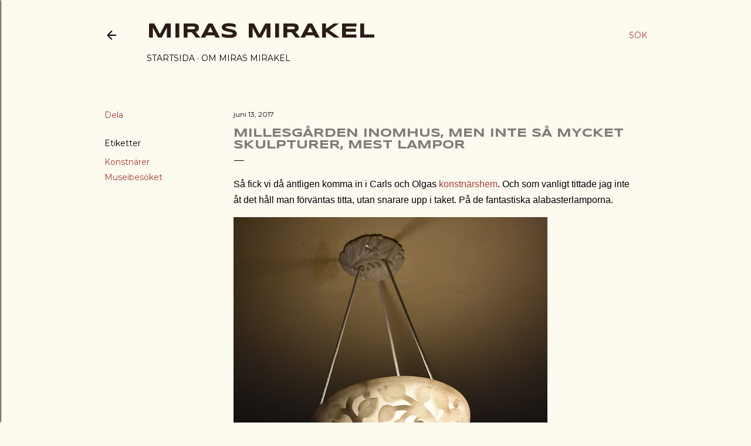

--- FILE ---
content_type: text/html; charset=UTF-8
request_url: https://mirasmirakel.blogspot.com/2017/06/millesgarden-inomhus-men-inte-sa-mycket.html
body_size: 35601
content:
<!DOCTYPE html>
<html dir='ltr' lang='sv'>
<head>
<meta content='width=device-width, initial-scale=1' name='viewport'/>
<title>Millesgården inomhus, men inte så mycket skulpturer, mest lampor</title>
<meta content='text/html; charset=UTF-8' http-equiv='Content-Type'/>
<!-- Chrome, Firefox OS and Opera -->
<meta content='#fdfaf0' name='theme-color'/>
<!-- Windows Phone -->
<meta content='#fdfaf0' name='msapplication-navbutton-color'/>
<meta content='blogger' name='generator'/>
<link href='https://mirasmirakel.blogspot.com/favicon.ico' rel='icon' type='image/x-icon'/>
<link href='http://mirasmirakel.blogspot.com/2017/06/millesgarden-inomhus-men-inte-sa-mycket.html' rel='canonical'/>
<link rel="alternate" type="application/atom+xml" title="Miras Mirakel - Atom" href="https://mirasmirakel.blogspot.com/feeds/posts/default" />
<link rel="alternate" type="application/rss+xml" title="Miras Mirakel - RSS" href="https://mirasmirakel.blogspot.com/feeds/posts/default?alt=rss" />
<link rel="service.post" type="application/atom+xml" title="Miras Mirakel - Atom" href="https://www.blogger.com/feeds/2302099221865633880/posts/default" />

<link rel="alternate" type="application/atom+xml" title="Miras Mirakel - Atom" href="https://mirasmirakel.blogspot.com/feeds/1509148370699759870/comments/default" />
<!--Can't find substitution for tag [blog.ieCssRetrofitLinks]-->
<link href='https://blogger.googleusercontent.com/img/b/R29vZ2xl/AVvXsEjzDvKqMamtMM864Trk-lcaWFLOmGQiPJp_XYCPrDtm3xoWC58vyDg2VG_1kjQed95DDEK6zK_eA3ta8K21VyBJX8WxBuT7RwnRWU-iH-CHuSUzeKI5x3WVv-otNNsTF1g1pLBGCpVgRJk/?imgmax=800' rel='image_src'/>
<meta content='http://mirasmirakel.blogspot.com/2017/06/millesgarden-inomhus-men-inte-sa-mycket.html' property='og:url'/>
<meta content='Millesgården inomhus, men inte så mycket skulpturer, mest lampor' property='og:title'/>
<meta content='Så fick vi då äntligen komma in i Carls och Olgas konstnärshem . Och som vanligt tittade jag inte åt det håll man förväntas titta, utan snar...' property='og:description'/>
<meta content='https://blogger.googleusercontent.com/img/b/R29vZ2xl/AVvXsEjzDvKqMamtMM864Trk-lcaWFLOmGQiPJp_XYCPrDtm3xoWC58vyDg2VG_1kjQed95DDEK6zK_eA3ta8K21VyBJX8WxBuT7RwnRWU-iH-CHuSUzeKI5x3WVv-otNNsTF1g1pLBGCpVgRJk/w1200-h630-p-k-no-nu/?imgmax=800' property='og:image'/>
<style type='text/css'>@font-face{font-family:'EB Garamond';font-style:normal;font-weight:400;font-display:swap;src:url(//fonts.gstatic.com/s/ebgaramond/v32/SlGDmQSNjdsmc35JDF1K5E55YMjF_7DPuGi-6_RkCY9_WamXgHlIbvw.woff2)format('woff2');unicode-range:U+0460-052F,U+1C80-1C8A,U+20B4,U+2DE0-2DFF,U+A640-A69F,U+FE2E-FE2F;}@font-face{font-family:'EB Garamond';font-style:normal;font-weight:400;font-display:swap;src:url(//fonts.gstatic.com/s/ebgaramond/v32/SlGDmQSNjdsmc35JDF1K5E55YMjF_7DPuGi-6_RkAI9_WamXgHlIbvw.woff2)format('woff2');unicode-range:U+0301,U+0400-045F,U+0490-0491,U+04B0-04B1,U+2116;}@font-face{font-family:'EB Garamond';font-style:normal;font-weight:400;font-display:swap;src:url(//fonts.gstatic.com/s/ebgaramond/v32/SlGDmQSNjdsmc35JDF1K5E55YMjF_7DPuGi-6_RkCI9_WamXgHlIbvw.woff2)format('woff2');unicode-range:U+1F00-1FFF;}@font-face{font-family:'EB Garamond';font-style:normal;font-weight:400;font-display:swap;src:url(//fonts.gstatic.com/s/ebgaramond/v32/SlGDmQSNjdsmc35JDF1K5E55YMjF_7DPuGi-6_RkB49_WamXgHlIbvw.woff2)format('woff2');unicode-range:U+0370-0377,U+037A-037F,U+0384-038A,U+038C,U+038E-03A1,U+03A3-03FF;}@font-face{font-family:'EB Garamond';font-style:normal;font-weight:400;font-display:swap;src:url(//fonts.gstatic.com/s/ebgaramond/v32/SlGDmQSNjdsmc35JDF1K5E55YMjF_7DPuGi-6_RkC49_WamXgHlIbvw.woff2)format('woff2');unicode-range:U+0102-0103,U+0110-0111,U+0128-0129,U+0168-0169,U+01A0-01A1,U+01AF-01B0,U+0300-0301,U+0303-0304,U+0308-0309,U+0323,U+0329,U+1EA0-1EF9,U+20AB;}@font-face{font-family:'EB Garamond';font-style:normal;font-weight:400;font-display:swap;src:url(//fonts.gstatic.com/s/ebgaramond/v32/SlGDmQSNjdsmc35JDF1K5E55YMjF_7DPuGi-6_RkCo9_WamXgHlIbvw.woff2)format('woff2');unicode-range:U+0100-02BA,U+02BD-02C5,U+02C7-02CC,U+02CE-02D7,U+02DD-02FF,U+0304,U+0308,U+0329,U+1D00-1DBF,U+1E00-1E9F,U+1EF2-1EFF,U+2020,U+20A0-20AB,U+20AD-20C0,U+2113,U+2C60-2C7F,U+A720-A7FF;}@font-face{font-family:'EB Garamond';font-style:normal;font-weight:400;font-display:swap;src:url(//fonts.gstatic.com/s/ebgaramond/v32/SlGDmQSNjdsmc35JDF1K5E55YMjF_7DPuGi-6_RkBI9_WamXgHlI.woff2)format('woff2');unicode-range:U+0000-00FF,U+0131,U+0152-0153,U+02BB-02BC,U+02C6,U+02DA,U+02DC,U+0304,U+0308,U+0329,U+2000-206F,U+20AC,U+2122,U+2191,U+2193,U+2212,U+2215,U+FEFF,U+FFFD;}@font-face{font-family:'Lora';font-style:normal;font-weight:400;font-display:swap;src:url(//fonts.gstatic.com/s/lora/v37/0QI6MX1D_JOuGQbT0gvTJPa787weuxJMkq18ndeYxZ2JTg.woff2)format('woff2');unicode-range:U+0460-052F,U+1C80-1C8A,U+20B4,U+2DE0-2DFF,U+A640-A69F,U+FE2E-FE2F;}@font-face{font-family:'Lora';font-style:normal;font-weight:400;font-display:swap;src:url(//fonts.gstatic.com/s/lora/v37/0QI6MX1D_JOuGQbT0gvTJPa787weuxJFkq18ndeYxZ2JTg.woff2)format('woff2');unicode-range:U+0301,U+0400-045F,U+0490-0491,U+04B0-04B1,U+2116;}@font-face{font-family:'Lora';font-style:normal;font-weight:400;font-display:swap;src:url(//fonts.gstatic.com/s/lora/v37/0QI6MX1D_JOuGQbT0gvTJPa787weuxI9kq18ndeYxZ2JTg.woff2)format('woff2');unicode-range:U+0302-0303,U+0305,U+0307-0308,U+0310,U+0312,U+0315,U+031A,U+0326-0327,U+032C,U+032F-0330,U+0332-0333,U+0338,U+033A,U+0346,U+034D,U+0391-03A1,U+03A3-03A9,U+03B1-03C9,U+03D1,U+03D5-03D6,U+03F0-03F1,U+03F4-03F5,U+2016-2017,U+2034-2038,U+203C,U+2040,U+2043,U+2047,U+2050,U+2057,U+205F,U+2070-2071,U+2074-208E,U+2090-209C,U+20D0-20DC,U+20E1,U+20E5-20EF,U+2100-2112,U+2114-2115,U+2117-2121,U+2123-214F,U+2190,U+2192,U+2194-21AE,U+21B0-21E5,U+21F1-21F2,U+21F4-2211,U+2213-2214,U+2216-22FF,U+2308-230B,U+2310,U+2319,U+231C-2321,U+2336-237A,U+237C,U+2395,U+239B-23B7,U+23D0,U+23DC-23E1,U+2474-2475,U+25AF,U+25B3,U+25B7,U+25BD,U+25C1,U+25CA,U+25CC,U+25FB,U+266D-266F,U+27C0-27FF,U+2900-2AFF,U+2B0E-2B11,U+2B30-2B4C,U+2BFE,U+3030,U+FF5B,U+FF5D,U+1D400-1D7FF,U+1EE00-1EEFF;}@font-face{font-family:'Lora';font-style:normal;font-weight:400;font-display:swap;src:url(//fonts.gstatic.com/s/lora/v37/0QI6MX1D_JOuGQbT0gvTJPa787weuxIvkq18ndeYxZ2JTg.woff2)format('woff2');unicode-range:U+0001-000C,U+000E-001F,U+007F-009F,U+20DD-20E0,U+20E2-20E4,U+2150-218F,U+2190,U+2192,U+2194-2199,U+21AF,U+21E6-21F0,U+21F3,U+2218-2219,U+2299,U+22C4-22C6,U+2300-243F,U+2440-244A,U+2460-24FF,U+25A0-27BF,U+2800-28FF,U+2921-2922,U+2981,U+29BF,U+29EB,U+2B00-2BFF,U+4DC0-4DFF,U+FFF9-FFFB,U+10140-1018E,U+10190-1019C,U+101A0,U+101D0-101FD,U+102E0-102FB,U+10E60-10E7E,U+1D2C0-1D2D3,U+1D2E0-1D37F,U+1F000-1F0FF,U+1F100-1F1AD,U+1F1E6-1F1FF,U+1F30D-1F30F,U+1F315,U+1F31C,U+1F31E,U+1F320-1F32C,U+1F336,U+1F378,U+1F37D,U+1F382,U+1F393-1F39F,U+1F3A7-1F3A8,U+1F3AC-1F3AF,U+1F3C2,U+1F3C4-1F3C6,U+1F3CA-1F3CE,U+1F3D4-1F3E0,U+1F3ED,U+1F3F1-1F3F3,U+1F3F5-1F3F7,U+1F408,U+1F415,U+1F41F,U+1F426,U+1F43F,U+1F441-1F442,U+1F444,U+1F446-1F449,U+1F44C-1F44E,U+1F453,U+1F46A,U+1F47D,U+1F4A3,U+1F4B0,U+1F4B3,U+1F4B9,U+1F4BB,U+1F4BF,U+1F4C8-1F4CB,U+1F4D6,U+1F4DA,U+1F4DF,U+1F4E3-1F4E6,U+1F4EA-1F4ED,U+1F4F7,U+1F4F9-1F4FB,U+1F4FD-1F4FE,U+1F503,U+1F507-1F50B,U+1F50D,U+1F512-1F513,U+1F53E-1F54A,U+1F54F-1F5FA,U+1F610,U+1F650-1F67F,U+1F687,U+1F68D,U+1F691,U+1F694,U+1F698,U+1F6AD,U+1F6B2,U+1F6B9-1F6BA,U+1F6BC,U+1F6C6-1F6CF,U+1F6D3-1F6D7,U+1F6E0-1F6EA,U+1F6F0-1F6F3,U+1F6F7-1F6FC,U+1F700-1F7FF,U+1F800-1F80B,U+1F810-1F847,U+1F850-1F859,U+1F860-1F887,U+1F890-1F8AD,U+1F8B0-1F8BB,U+1F8C0-1F8C1,U+1F900-1F90B,U+1F93B,U+1F946,U+1F984,U+1F996,U+1F9E9,U+1FA00-1FA6F,U+1FA70-1FA7C,U+1FA80-1FA89,U+1FA8F-1FAC6,U+1FACE-1FADC,U+1FADF-1FAE9,U+1FAF0-1FAF8,U+1FB00-1FBFF;}@font-face{font-family:'Lora';font-style:normal;font-weight:400;font-display:swap;src:url(//fonts.gstatic.com/s/lora/v37/0QI6MX1D_JOuGQbT0gvTJPa787weuxJOkq18ndeYxZ2JTg.woff2)format('woff2');unicode-range:U+0102-0103,U+0110-0111,U+0128-0129,U+0168-0169,U+01A0-01A1,U+01AF-01B0,U+0300-0301,U+0303-0304,U+0308-0309,U+0323,U+0329,U+1EA0-1EF9,U+20AB;}@font-face{font-family:'Lora';font-style:normal;font-weight:400;font-display:swap;src:url(//fonts.gstatic.com/s/lora/v37/0QI6MX1D_JOuGQbT0gvTJPa787weuxJPkq18ndeYxZ2JTg.woff2)format('woff2');unicode-range:U+0100-02BA,U+02BD-02C5,U+02C7-02CC,U+02CE-02D7,U+02DD-02FF,U+0304,U+0308,U+0329,U+1D00-1DBF,U+1E00-1E9F,U+1EF2-1EFF,U+2020,U+20A0-20AB,U+20AD-20C0,U+2113,U+2C60-2C7F,U+A720-A7FF;}@font-face{font-family:'Lora';font-style:normal;font-weight:400;font-display:swap;src:url(//fonts.gstatic.com/s/lora/v37/0QI6MX1D_JOuGQbT0gvTJPa787weuxJBkq18ndeYxZ0.woff2)format('woff2');unicode-range:U+0000-00FF,U+0131,U+0152-0153,U+02BB-02BC,U+02C6,U+02DA,U+02DC,U+0304,U+0308,U+0329,U+2000-206F,U+20AC,U+2122,U+2191,U+2193,U+2212,U+2215,U+FEFF,U+FFFD;}@font-face{font-family:'Montserrat';font-style:normal;font-weight:400;font-display:swap;src:url(//fonts.gstatic.com/s/montserrat/v31/JTUSjIg1_i6t8kCHKm459WRhyyTh89ZNpQ.woff2)format('woff2');unicode-range:U+0460-052F,U+1C80-1C8A,U+20B4,U+2DE0-2DFF,U+A640-A69F,U+FE2E-FE2F;}@font-face{font-family:'Montserrat';font-style:normal;font-weight:400;font-display:swap;src:url(//fonts.gstatic.com/s/montserrat/v31/JTUSjIg1_i6t8kCHKm459W1hyyTh89ZNpQ.woff2)format('woff2');unicode-range:U+0301,U+0400-045F,U+0490-0491,U+04B0-04B1,U+2116;}@font-face{font-family:'Montserrat';font-style:normal;font-weight:400;font-display:swap;src:url(//fonts.gstatic.com/s/montserrat/v31/JTUSjIg1_i6t8kCHKm459WZhyyTh89ZNpQ.woff2)format('woff2');unicode-range:U+0102-0103,U+0110-0111,U+0128-0129,U+0168-0169,U+01A0-01A1,U+01AF-01B0,U+0300-0301,U+0303-0304,U+0308-0309,U+0323,U+0329,U+1EA0-1EF9,U+20AB;}@font-face{font-family:'Montserrat';font-style:normal;font-weight:400;font-display:swap;src:url(//fonts.gstatic.com/s/montserrat/v31/JTUSjIg1_i6t8kCHKm459WdhyyTh89ZNpQ.woff2)format('woff2');unicode-range:U+0100-02BA,U+02BD-02C5,U+02C7-02CC,U+02CE-02D7,U+02DD-02FF,U+0304,U+0308,U+0329,U+1D00-1DBF,U+1E00-1E9F,U+1EF2-1EFF,U+2020,U+20A0-20AB,U+20AD-20C0,U+2113,U+2C60-2C7F,U+A720-A7FF;}@font-face{font-family:'Montserrat';font-style:normal;font-weight:400;font-display:swap;src:url(//fonts.gstatic.com/s/montserrat/v31/JTUSjIg1_i6t8kCHKm459WlhyyTh89Y.woff2)format('woff2');unicode-range:U+0000-00FF,U+0131,U+0152-0153,U+02BB-02BC,U+02C6,U+02DA,U+02DC,U+0304,U+0308,U+0329,U+2000-206F,U+20AC,U+2122,U+2191,U+2193,U+2212,U+2215,U+FEFF,U+FFFD;}@font-face{font-family:'Montserrat';font-style:normal;font-weight:700;font-display:swap;src:url(//fonts.gstatic.com/s/montserrat/v31/JTUSjIg1_i6t8kCHKm459WRhyyTh89ZNpQ.woff2)format('woff2');unicode-range:U+0460-052F,U+1C80-1C8A,U+20B4,U+2DE0-2DFF,U+A640-A69F,U+FE2E-FE2F;}@font-face{font-family:'Montserrat';font-style:normal;font-weight:700;font-display:swap;src:url(//fonts.gstatic.com/s/montserrat/v31/JTUSjIg1_i6t8kCHKm459W1hyyTh89ZNpQ.woff2)format('woff2');unicode-range:U+0301,U+0400-045F,U+0490-0491,U+04B0-04B1,U+2116;}@font-face{font-family:'Montserrat';font-style:normal;font-weight:700;font-display:swap;src:url(//fonts.gstatic.com/s/montserrat/v31/JTUSjIg1_i6t8kCHKm459WZhyyTh89ZNpQ.woff2)format('woff2');unicode-range:U+0102-0103,U+0110-0111,U+0128-0129,U+0168-0169,U+01A0-01A1,U+01AF-01B0,U+0300-0301,U+0303-0304,U+0308-0309,U+0323,U+0329,U+1EA0-1EF9,U+20AB;}@font-face{font-family:'Montserrat';font-style:normal;font-weight:700;font-display:swap;src:url(//fonts.gstatic.com/s/montserrat/v31/JTUSjIg1_i6t8kCHKm459WdhyyTh89ZNpQ.woff2)format('woff2');unicode-range:U+0100-02BA,U+02BD-02C5,U+02C7-02CC,U+02CE-02D7,U+02DD-02FF,U+0304,U+0308,U+0329,U+1D00-1DBF,U+1E00-1E9F,U+1EF2-1EFF,U+2020,U+20A0-20AB,U+20AD-20C0,U+2113,U+2C60-2C7F,U+A720-A7FF;}@font-face{font-family:'Montserrat';font-style:normal;font-weight:700;font-display:swap;src:url(//fonts.gstatic.com/s/montserrat/v31/JTUSjIg1_i6t8kCHKm459WlhyyTh89Y.woff2)format('woff2');unicode-range:U+0000-00FF,U+0131,U+0152-0153,U+02BB-02BC,U+02C6,U+02DA,U+02DC,U+0304,U+0308,U+0329,U+2000-206F,U+20AC,U+2122,U+2191,U+2193,U+2212,U+2215,U+FEFF,U+FFFD;}@font-face{font-family:'Syncopate';font-style:normal;font-weight:400;font-display:swap;src:url(//fonts.gstatic.com/s/syncopate/v24/pe0sMIuPIYBCpEV5eFdCC_e_Kdxic2wp.woff2)format('woff2');unicode-range:U+0100-02BA,U+02BD-02C5,U+02C7-02CC,U+02CE-02D7,U+02DD-02FF,U+0304,U+0308,U+0329,U+1D00-1DBF,U+1E00-1E9F,U+1EF2-1EFF,U+2020,U+20A0-20AB,U+20AD-20C0,U+2113,U+2C60-2C7F,U+A720-A7FF;}@font-face{font-family:'Syncopate';font-style:normal;font-weight:400;font-display:swap;src:url(//fonts.gstatic.com/s/syncopate/v24/pe0sMIuPIYBCpEV5eFdCBfe_Kdxicw.woff2)format('woff2');unicode-range:U+0000-00FF,U+0131,U+0152-0153,U+02BB-02BC,U+02C6,U+02DA,U+02DC,U+0304,U+0308,U+0329,U+2000-206F,U+20AC,U+2122,U+2191,U+2193,U+2212,U+2215,U+FEFF,U+FFFD;}@font-face{font-family:'Syncopate';font-style:normal;font-weight:700;font-display:swap;src:url(//fonts.gstatic.com/s/syncopate/v24/pe0pMIuPIYBCpEV5eFdKvtKqCv5vWVYgV6l-.woff2)format('woff2');unicode-range:U+0100-02BA,U+02BD-02C5,U+02C7-02CC,U+02CE-02D7,U+02DD-02FF,U+0304,U+0308,U+0329,U+1D00-1DBF,U+1E00-1E9F,U+1EF2-1EFF,U+2020,U+20A0-20AB,U+20AD-20C0,U+2113,U+2C60-2C7F,U+A720-A7FF;}@font-face{font-family:'Syncopate';font-style:normal;font-weight:700;font-display:swap;src:url(//fonts.gstatic.com/s/syncopate/v24/pe0pMIuPIYBCpEV5eFdKvtKqBP5vWVYgVw.woff2)format('woff2');unicode-range:U+0000-00FF,U+0131,U+0152-0153,U+02BB-02BC,U+02C6,U+02DA,U+02DC,U+0304,U+0308,U+0329,U+2000-206F,U+20AC,U+2122,U+2191,U+2193,U+2212,U+2215,U+FEFF,U+FFFD;}</style>
<style id='page-skin-1' type='text/css'><!--
/*! normalize.css v3.0.1 | MIT License | git.io/normalize */html{font-family:sans-serif;-ms-text-size-adjust:100%;-webkit-text-size-adjust:100%}body{margin:0}article,aside,details,figcaption,figure,footer,header,hgroup,main,nav,section,summary{display:block}audio,canvas,progress,video{display:inline-block;vertical-align:baseline}audio:not([controls]){display:none;height:0}[hidden],template{display:none}a{background:transparent}a:active,a:hover{outline:0}abbr[title]{border-bottom:1px dotted}b,strong{font-weight:bold}dfn{font-style:italic}h1{font-size:2em;margin:.67em 0}mark{background:#ff0;color:#000}small{font-size:80%}sub,sup{font-size:75%;line-height:0;position:relative;vertical-align:baseline}sup{top:-0.5em}sub{bottom:-0.25em}img{border:0}svg:not(:root){overflow:hidden}figure{margin:1em 40px}hr{-moz-box-sizing:content-box;box-sizing:content-box;height:0}pre{overflow:auto}code,kbd,pre,samp{font-family:monospace,monospace;font-size:1em}button,input,optgroup,select,textarea{color:inherit;font:inherit;margin:0}button{overflow:visible}button,select{text-transform:none}button,html input[type="button"],input[type="reset"],input[type="submit"]{-webkit-appearance:button;cursor:pointer}button[disabled],html input[disabled]{cursor:default}button::-moz-focus-inner,input::-moz-focus-inner{border:0;padding:0}input{line-height:normal}input[type="checkbox"],input[type="radio"]{box-sizing:border-box;padding:0}input[type="number"]::-webkit-inner-spin-button,input[type="number"]::-webkit-outer-spin-button{height:auto}input[type="search"]{-webkit-appearance:textfield;-moz-box-sizing:content-box;-webkit-box-sizing:content-box;box-sizing:content-box}input[type="search"]::-webkit-search-cancel-button,input[type="search"]::-webkit-search-decoration{-webkit-appearance:none}fieldset{border:1px solid #c0c0c0;margin:0 2px;padding:.35em .625em .75em}legend{border:0;padding:0}textarea{overflow:auto}optgroup{font-weight:bold}table{border-collapse:collapse;border-spacing:0}td,th{padding:0}
/*!************************************************
* Blogger Template Style
* Name: Soho
**************************************************/
body{
overflow-wrap:break-word;
word-break:break-word;
word-wrap:break-word
}
.hidden{
display:none
}
.invisible{
visibility:hidden
}
.container::after,.float-container::after{
clear:both;
content:"";
display:table
}
.clearboth{
clear:both
}
#comments .comment .comment-actions,.subscribe-popup .FollowByEmail .follow-by-email-submit{
background:0 0;
border:0;
box-shadow:none;
color:#a93e33;
cursor:pointer;
font-size:14px;
font-weight:700;
outline:0;
text-decoration:none;
text-transform:uppercase;
width:auto
}
.dim-overlay{
background-color:rgba(0,0,0,.54);
height:100vh;
left:0;
position:fixed;
top:0;
width:100%
}
#sharing-dim-overlay{
background-color:transparent
}
input::-ms-clear{
display:none
}
.blogger-logo,.svg-icon-24.blogger-logo{
fill:#ff9800;
opacity:1
}
.loading-spinner-large{
-webkit-animation:mspin-rotate 1.568s infinite linear;
animation:mspin-rotate 1.568s infinite linear;
height:48px;
overflow:hidden;
position:absolute;
width:48px;
z-index:200
}
.loading-spinner-large>div{
-webkit-animation:mspin-revrot 5332ms infinite steps(4);
animation:mspin-revrot 5332ms infinite steps(4)
}
.loading-spinner-large>div>div{
-webkit-animation:mspin-singlecolor-large-film 1333ms infinite steps(81);
animation:mspin-singlecolor-large-film 1333ms infinite steps(81);
background-size:100%;
height:48px;
width:3888px
}
.mspin-black-large>div>div,.mspin-grey_54-large>div>div{
background-image:url(https://www.blogblog.com/indie/mspin_black_large.svg)
}
.mspin-white-large>div>div{
background-image:url(https://www.blogblog.com/indie/mspin_white_large.svg)
}
.mspin-grey_54-large{
opacity:.54
}
@-webkit-keyframes mspin-singlecolor-large-film{
from{
-webkit-transform:translateX(0);
transform:translateX(0)
}
to{
-webkit-transform:translateX(-3888px);
transform:translateX(-3888px)
}
}
@keyframes mspin-singlecolor-large-film{
from{
-webkit-transform:translateX(0);
transform:translateX(0)
}
to{
-webkit-transform:translateX(-3888px);
transform:translateX(-3888px)
}
}
@-webkit-keyframes mspin-rotate{
from{
-webkit-transform:rotate(0);
transform:rotate(0)
}
to{
-webkit-transform:rotate(360deg);
transform:rotate(360deg)
}
}
@keyframes mspin-rotate{
from{
-webkit-transform:rotate(0);
transform:rotate(0)
}
to{
-webkit-transform:rotate(360deg);
transform:rotate(360deg)
}
}
@-webkit-keyframes mspin-revrot{
from{
-webkit-transform:rotate(0);
transform:rotate(0)
}
to{
-webkit-transform:rotate(-360deg);
transform:rotate(-360deg)
}
}
@keyframes mspin-revrot{
from{
-webkit-transform:rotate(0);
transform:rotate(0)
}
to{
-webkit-transform:rotate(-360deg);
transform:rotate(-360deg)
}
}
.skip-navigation{
background-color:#fff;
box-sizing:border-box;
color:#000;
display:block;
height:0;
left:0;
line-height:50px;
overflow:hidden;
padding-top:0;
position:fixed;
text-align:center;
top:0;
-webkit-transition:box-shadow .3s,height .3s,padding-top .3s;
transition:box-shadow .3s,height .3s,padding-top .3s;
width:100%;
z-index:900
}
.skip-navigation:focus{
box-shadow:0 4px 5px 0 rgba(0,0,0,.14),0 1px 10px 0 rgba(0,0,0,.12),0 2px 4px -1px rgba(0,0,0,.2);
height:50px
}
#main{
outline:0
}
.main-heading{
position:absolute;
clip:rect(1px,1px,1px,1px);
padding:0;
border:0;
height:1px;
width:1px;
overflow:hidden
}
.Attribution{
margin-top:1em;
text-align:center
}
.Attribution .blogger img,.Attribution .blogger svg{
vertical-align:bottom
}
.Attribution .blogger img{
margin-right:.5em
}
.Attribution div{
line-height:24px;
margin-top:.5em
}
.Attribution .copyright,.Attribution .image-attribution{
font-size:.7em;
margin-top:1.5em
}
.BLOG_mobile_video_class{
display:none
}
.bg-photo{
background-attachment:scroll!important
}
body .CSS_LIGHTBOX{
z-index:900
}
.extendable .show-less,.extendable .show-more{
border-color:#a93e33;
color:#a93e33;
margin-top:8px
}
.extendable .show-less.hidden,.extendable .show-more.hidden{
display:none
}
.inline-ad{
display:none;
max-width:100%;
overflow:hidden
}
.adsbygoogle{
display:block
}
#cookieChoiceInfo{
bottom:0;
top:auto
}
iframe.b-hbp-video{
border:0
}
.post-body img{
max-width:100%
}
.post-body iframe{
max-width:100%
}
.post-body a[imageanchor="1"]{
display:inline-block
}
.byline{
margin-right:1em
}
.byline:last-child{
margin-right:0
}
.link-copied-dialog{
max-width:520px;
outline:0
}
.link-copied-dialog .modal-dialog-buttons{
margin-top:8px
}
.link-copied-dialog .goog-buttonset-default{
background:0 0;
border:0
}
.link-copied-dialog .goog-buttonset-default:focus{
outline:0
}
.paging-control-container{
margin-bottom:16px
}
.paging-control-container .paging-control{
display:inline-block
}
.paging-control-container .comment-range-text::after,.paging-control-container .paging-control{
color:#a93e33
}
.paging-control-container .comment-range-text,.paging-control-container .paging-control{
margin-right:8px
}
.paging-control-container .comment-range-text::after,.paging-control-container .paging-control::after{
content:"\b7";
cursor:default;
padding-left:8px;
pointer-events:none
}
.paging-control-container .comment-range-text:last-child::after,.paging-control-container .paging-control:last-child::after{
content:none
}
.byline.reactions iframe{
height:20px
}
.b-notification{
color:#000;
background-color:#fff;
border-bottom:solid 1px #000;
box-sizing:border-box;
padding:16px 32px;
text-align:center
}
.b-notification.visible{
-webkit-transition:margin-top .3s cubic-bezier(.4,0,.2,1);
transition:margin-top .3s cubic-bezier(.4,0,.2,1)
}
.b-notification.invisible{
position:absolute
}
.b-notification-close{
position:absolute;
right:8px;
top:8px
}
.no-posts-message{
line-height:40px;
text-align:center
}
@media screen and (max-width:1165px){
body.item-view .post-body a[imageanchor="1"][style*="float: left;"],body.item-view .post-body a[imageanchor="1"][style*="float: right;"]{
float:none!important;
clear:none!important
}
body.item-view .post-body a[imageanchor="1"] img{
display:block;
height:auto;
margin:0 auto
}
body.item-view .post-body>.separator:first-child>a[imageanchor="1"]:first-child{
margin-top:20px
}
.post-body a[imageanchor]{
display:block
}
body.item-view .post-body a[imageanchor="1"]{
margin-left:0!important;
margin-right:0!important
}
body.item-view .post-body a[imageanchor="1"]+a[imageanchor="1"]{
margin-top:16px
}
}
.item-control{
display:none
}
#comments{
border-top:1px dashed rgba(0,0,0,.54);
margin-top:20px;
padding:20px
}
#comments .comment-thread ol{
margin:0;
padding-left:0;
padding-left:0
}
#comments .comment .comment-replybox-single,#comments .comment-thread .comment-replies{
margin-left:60px
}
#comments .comment-thread .thread-count{
display:none
}
#comments .comment{
list-style-type:none;
padding:0 0 30px;
position:relative
}
#comments .comment .comment{
padding-bottom:8px
}
.comment .avatar-image-container{
position:absolute
}
.comment .avatar-image-container img{
border-radius:50%
}
.avatar-image-container svg,.comment .avatar-image-container .avatar-icon{
border-radius:50%;
border:solid 1px #000000;
box-sizing:border-box;
fill:#000000;
height:35px;
margin:0;
padding:7px;
width:35px
}
.comment .comment-block{
margin-top:10px;
margin-left:60px;
padding-bottom:0
}
#comments .comment-author-header-wrapper{
margin-left:40px
}
#comments .comment .thread-expanded .comment-block{
padding-bottom:20px
}
#comments .comment .comment-header .user,#comments .comment .comment-header .user a{
color:#000000;
font-style:normal;
font-weight:700
}
#comments .comment .comment-actions{
bottom:0;
margin-bottom:15px;
position:absolute
}
#comments .comment .comment-actions>*{
margin-right:8px
}
#comments .comment .comment-header .datetime{
bottom:0;
color:#000000;
display:inline-block;
font-size:13px;
font-style:italic;
margin-left:8px
}
#comments .comment .comment-footer .comment-timestamp a,#comments .comment .comment-header .datetime a{
color:#000000
}
#comments .comment .comment-content,.comment .comment-body{
margin-top:12px;
word-break:break-word
}
.comment-body{
margin-bottom:12px
}
#comments.embed[data-num-comments="0"]{
border:0;
margin-top:0;
padding-top:0
}
#comments.embed[data-num-comments="0"] #comment-post-message,#comments.embed[data-num-comments="0"] div.comment-form>p,#comments.embed[data-num-comments="0"] p.comment-footer{
display:none
}
#comment-editor-src{
display:none
}
.comments .comments-content .loadmore.loaded{
max-height:0;
opacity:0;
overflow:hidden
}
.extendable .remaining-items{
height:0;
overflow:hidden;
-webkit-transition:height .3s cubic-bezier(.4,0,.2,1);
transition:height .3s cubic-bezier(.4,0,.2,1)
}
.extendable .remaining-items.expanded{
height:auto
}
.svg-icon-24,.svg-icon-24-button{
cursor:pointer;
height:24px;
width:24px;
min-width:24px
}
.touch-icon{
margin:-12px;
padding:12px
}
.touch-icon:active,.touch-icon:focus{
background-color:rgba(153,153,153,.4);
border-radius:50%
}
svg:not(:root).touch-icon{
overflow:visible
}
html[dir=rtl] .rtl-reversible-icon{
-webkit-transform:scaleX(-1);
-ms-transform:scaleX(-1);
transform:scaleX(-1)
}
.svg-icon-24-button,.touch-icon-button{
background:0 0;
border:0;
margin:0;
outline:0;
padding:0
}
.touch-icon-button .touch-icon:active,.touch-icon-button .touch-icon:focus{
background-color:transparent
}
.touch-icon-button:active .touch-icon,.touch-icon-button:focus .touch-icon{
background-color:rgba(153,153,153,.4);
border-radius:50%
}
.Profile .default-avatar-wrapper .avatar-icon{
border-radius:50%;
border:solid 1px #000000;
box-sizing:border-box;
fill:#000000;
margin:0
}
.Profile .individual .default-avatar-wrapper .avatar-icon{
padding:25px
}
.Profile .individual .avatar-icon,.Profile .individual .profile-img{
height:120px;
width:120px
}
.Profile .team .default-avatar-wrapper .avatar-icon{
padding:8px
}
.Profile .team .avatar-icon,.Profile .team .default-avatar-wrapper,.Profile .team .profile-img{
height:40px;
width:40px
}
.snippet-container{
margin:0;
position:relative;
overflow:hidden
}
.snippet-fade{
bottom:0;
box-sizing:border-box;
position:absolute;
width:96px
}
.snippet-fade{
right:0
}
.snippet-fade:after{
content:"\2026"
}
.snippet-fade:after{
float:right
}
.centered-top-container.sticky{
left:0;
position:fixed;
right:0;
top:0;
width:auto;
z-index:50;
-webkit-transition-property:opacity,-webkit-transform;
transition-property:opacity,-webkit-transform;
transition-property:transform,opacity;
transition-property:transform,opacity,-webkit-transform;
-webkit-transition-duration:.2s;
transition-duration:.2s;
-webkit-transition-timing-function:cubic-bezier(.4,0,.2,1);
transition-timing-function:cubic-bezier(.4,0,.2,1)
}
.centered-top-placeholder{
display:none
}
.collapsed-header .centered-top-placeholder{
display:block
}
.centered-top-container .Header .replaced h1,.centered-top-placeholder .Header .replaced h1{
display:none
}
.centered-top-container.sticky .Header .replaced h1{
display:block
}
.centered-top-container.sticky .Header .header-widget{
background:0 0
}
.centered-top-container.sticky .Header .header-image-wrapper{
display:none
}
.centered-top-container img,.centered-top-placeholder img{
max-width:100%
}
.collapsible{
-webkit-transition:height .3s cubic-bezier(.4,0,.2,1);
transition:height .3s cubic-bezier(.4,0,.2,1)
}
.collapsible,.collapsible>summary{
display:block;
overflow:hidden
}
.collapsible>:not(summary){
display:none
}
.collapsible[open]>:not(summary){
display:block
}
.collapsible:focus,.collapsible>summary:focus{
outline:0
}
.collapsible>summary{
cursor:pointer;
display:block;
padding:0
}
.collapsible:focus>summary,.collapsible>summary:focus{
background-color:transparent
}
.collapsible>summary::-webkit-details-marker{
display:none
}
.collapsible-title{
-webkit-box-align:center;
-webkit-align-items:center;
-ms-flex-align:center;
align-items:center;
display:-webkit-box;
display:-webkit-flex;
display:-ms-flexbox;
display:flex
}
.collapsible-title .title{
-webkit-box-flex:1;
-webkit-flex:1 1 auto;
-ms-flex:1 1 auto;
flex:1 1 auto;
-webkit-box-ordinal-group:1;
-webkit-order:0;
-ms-flex-order:0;
order:0;
overflow:hidden;
text-overflow:ellipsis;
white-space:nowrap
}
.collapsible-title .chevron-down,.collapsible[open] .collapsible-title .chevron-up{
display:block
}
.collapsible-title .chevron-up,.collapsible[open] .collapsible-title .chevron-down{
display:none
}
.flat-button{
cursor:pointer;
display:inline-block;
font-weight:700;
text-transform:uppercase;
border-radius:2px;
padding:8px;
margin:-8px
}
.flat-icon-button{
background:0 0;
border:0;
margin:0;
outline:0;
padding:0;
margin:-12px;
padding:12px;
cursor:pointer;
box-sizing:content-box;
display:inline-block;
line-height:0
}
.flat-icon-button,.flat-icon-button .splash-wrapper{
border-radius:50%
}
.flat-icon-button .splash.animate{
-webkit-animation-duration:.3s;
animation-duration:.3s
}
.overflowable-container{
max-height:28px;
overflow:hidden;
position:relative
}
.overflow-button{
cursor:pointer
}
#overflowable-dim-overlay{
background:0 0
}
.overflow-popup{
box-shadow:0 2px 2px 0 rgba(0,0,0,.14),0 3px 1px -2px rgba(0,0,0,.2),0 1px 5px 0 rgba(0,0,0,.12);
background-color:#fdfaf0;
left:0;
max-width:calc(100% - 32px);
position:absolute;
top:0;
visibility:hidden;
z-index:101
}
.overflow-popup ul{
list-style:none
}
.overflow-popup .tabs li,.overflow-popup li{
display:block;
height:auto
}
.overflow-popup .tabs li{
padding-left:0;
padding-right:0
}
.overflow-button.hidden,.overflow-popup .tabs li.hidden,.overflow-popup li.hidden{
display:none
}
.search{
display:-webkit-box;
display:-webkit-flex;
display:-ms-flexbox;
display:flex;
line-height:24px;
width:24px
}
.search.focused{
width:100%
}
.search.focused .section{
width:100%
}
.search form{
z-index:101
}
.search h3{
display:none
}
.search form{
display:-webkit-box;
display:-webkit-flex;
display:-ms-flexbox;
display:flex;
-webkit-box-flex:1;
-webkit-flex:1 0 0;
-ms-flex:1 0 0px;
flex:1 0 0;
border-bottom:solid 1px transparent;
padding-bottom:8px
}
.search form>*{
display:none
}
.search.focused form>*{
display:block
}
.search .search-input label{
display:none
}
.centered-top-placeholder.cloned .search form{
z-index:30
}
.search.focused form{
border-color:#000000;
position:relative;
width:auto
}
.collapsed-header .centered-top-container .search.focused form{
border-bottom-color:transparent
}
.search-expand{
-webkit-box-flex:0;
-webkit-flex:0 0 auto;
-ms-flex:0 0 auto;
flex:0 0 auto
}
.search-expand-text{
display:none
}
.search-close{
display:inline;
vertical-align:middle
}
.search-input{
-webkit-box-flex:1;
-webkit-flex:1 0 1px;
-ms-flex:1 0 1px;
flex:1 0 1px
}
.search-input input{
background:0 0;
border:0;
box-sizing:border-box;
color:#000000;
display:inline-block;
outline:0;
width:calc(100% - 48px)
}
.search-input input.no-cursor{
color:transparent;
text-shadow:0 0 0 #000000
}
.collapsed-header .centered-top-container .search-action,.collapsed-header .centered-top-container .search-input input{
color:#000000
}
.collapsed-header .centered-top-container .search-input input.no-cursor{
color:transparent;
text-shadow:0 0 0 #000000
}
.collapsed-header .centered-top-container .search-input input.no-cursor:focus,.search-input input.no-cursor:focus{
outline:0
}
.search-focused>*{
visibility:hidden
}
.search-focused .search,.search-focused .search-icon{
visibility:visible
}
.search.focused .search-action{
display:block
}
.search.focused .search-action:disabled{
opacity:.3
}
.widget.Sharing .sharing-button{
display:none
}
.widget.Sharing .sharing-buttons li{
padding:0
}
.widget.Sharing .sharing-buttons li span{
display:none
}
.post-share-buttons{
position:relative
}
.centered-bottom .share-buttons .svg-icon-24,.share-buttons .svg-icon-24{
fill:#000000
}
.sharing-open.touch-icon-button:active .touch-icon,.sharing-open.touch-icon-button:focus .touch-icon{
background-color:transparent
}
.share-buttons{
background-color:#fdfaf0;
border-radius:2px;
box-shadow:0 2px 2px 0 rgba(0,0,0,.14),0 3px 1px -2px rgba(0,0,0,.2),0 1px 5px 0 rgba(0,0,0,.12);
color:#000000;
list-style:none;
margin:0;
padding:8px 0;
position:absolute;
top:-11px;
min-width:200px;
z-index:101
}
.share-buttons.hidden{
display:none
}
.sharing-button{
background:0 0;
border:0;
margin:0;
outline:0;
padding:0;
cursor:pointer
}
.share-buttons li{
margin:0;
height:48px
}
.share-buttons li:last-child{
margin-bottom:0
}
.share-buttons li .sharing-platform-button{
box-sizing:border-box;
cursor:pointer;
display:block;
height:100%;
margin-bottom:0;
padding:0 16px;
position:relative;
width:100%
}
.share-buttons li .sharing-platform-button:focus,.share-buttons li .sharing-platform-button:hover{
background-color:rgba(128,128,128,.1);
outline:0
}
.share-buttons li svg[class*=" sharing-"],.share-buttons li svg[class^=sharing-]{
position:absolute;
top:10px
}
.share-buttons li span.sharing-platform-button{
position:relative;
top:0
}
.share-buttons li .platform-sharing-text{
display:block;
font-size:16px;
line-height:48px;
white-space:nowrap
}
.share-buttons li .platform-sharing-text{
margin-left:56px
}
.sidebar-container{
background-color:#f7f7f7;
max-width:369px;
overflow-y:auto;
-webkit-transition-property:-webkit-transform;
transition-property:-webkit-transform;
transition-property:transform;
transition-property:transform,-webkit-transform;
-webkit-transition-duration:.3s;
transition-duration:.3s;
-webkit-transition-timing-function:cubic-bezier(0,0,.2,1);
transition-timing-function:cubic-bezier(0,0,.2,1);
width:369px;
z-index:101;
-webkit-overflow-scrolling:touch
}
.sidebar-container .navigation{
line-height:0;
padding:16px
}
.sidebar-container .sidebar-back{
cursor:pointer
}
.sidebar-container .widget{
background:0 0;
margin:0 16px;
padding:16px 0
}
.sidebar-container .widget .title{
color:#000000;
margin:0
}
.sidebar-container .widget ul{
list-style:none;
margin:0;
padding:0
}
.sidebar-container .widget ul ul{
margin-left:1em
}
.sidebar-container .widget li{
font-size:16px;
line-height:normal
}
.sidebar-container .widget+.widget{
border-top:1px dashed #EEEEEE
}
.BlogArchive li{
margin:16px 0
}
.BlogArchive li:last-child{
margin-bottom:0
}
.Label li a{
display:inline-block
}
.BlogArchive .post-count,.Label .label-count{
float:right;
margin-left:.25em
}
.BlogArchive .post-count::before,.Label .label-count::before{
content:"("
}
.BlogArchive .post-count::after,.Label .label-count::after{
content:")"
}
.widget.Translate .skiptranslate>div{
display:block!important
}
.widget.Profile .profile-link{
display:-webkit-box;
display:-webkit-flex;
display:-ms-flexbox;
display:flex
}
.widget.Profile .team-member .default-avatar-wrapper,.widget.Profile .team-member .profile-img{
-webkit-box-flex:0;
-webkit-flex:0 0 auto;
-ms-flex:0 0 auto;
flex:0 0 auto;
margin-right:1em
}
.widget.Profile .individual .profile-link{
-webkit-box-orient:vertical;
-webkit-box-direction:normal;
-webkit-flex-direction:column;
-ms-flex-direction:column;
flex-direction:column
}
.widget.Profile .team .profile-link .profile-name{
-webkit-align-self:center;
-ms-flex-item-align:center;
align-self:center;
display:block;
-webkit-box-flex:1;
-webkit-flex:1 1 auto;
-ms-flex:1 1 auto;
flex:1 1 auto
}
.dim-overlay{
background-color:rgba(0,0,0,.54);
z-index:100
}
body.sidebar-visible{
overflow-y:hidden
}
@media screen and (max-width:1527px){
.sidebar-container{
bottom:0;
position:fixed;
top:0;
left:0;
right:auto
}
.sidebar-container.sidebar-invisible{
-webkit-transition-timing-function:cubic-bezier(.4,0,.6,1);
transition-timing-function:cubic-bezier(.4,0,.6,1)
}
html[dir=ltr] .sidebar-container.sidebar-invisible{
-webkit-transform:translateX(-369px);
-ms-transform:translateX(-369px);
transform:translateX(-369px)
}
html[dir=rtl] .sidebar-container.sidebar-invisible{
-webkit-transform:translateX(369px);
-ms-transform:translateX(369px);
transform:translateX(369px)
}
}
@media screen and (min-width:1528px){
.sidebar-container{
position:absolute;
top:0;
left:0;
right:auto
}
.sidebar-container .navigation{
display:none
}
}
.dialog{
box-shadow:0 2px 2px 0 rgba(0,0,0,.14),0 3px 1px -2px rgba(0,0,0,.2),0 1px 5px 0 rgba(0,0,0,.12);
background:#fdfaf0;
box-sizing:border-box;
color:#000000;
padding:30px;
position:fixed;
text-align:center;
width:calc(100% - 24px);
z-index:101
}
.dialog input[type=email],.dialog input[type=text]{
background-color:transparent;
border:0;
border-bottom:solid 1px rgba(0,0,0,.12);
color:#000000;
display:block;
font-family:EB Garamond, serif;
font-size:16px;
line-height:24px;
margin:auto;
padding-bottom:7px;
outline:0;
text-align:center;
width:100%
}
.dialog input[type=email]::-webkit-input-placeholder,.dialog input[type=text]::-webkit-input-placeholder{
color:#000000
}
.dialog input[type=email]::-moz-placeholder,.dialog input[type=text]::-moz-placeholder{
color:#000000
}
.dialog input[type=email]:-ms-input-placeholder,.dialog input[type=text]:-ms-input-placeholder{
color:#000000
}
.dialog input[type=email]::-ms-input-placeholder,.dialog input[type=text]::-ms-input-placeholder{
color:#000000
}
.dialog input[type=email]::placeholder,.dialog input[type=text]::placeholder{
color:#000000
}
.dialog input[type=email]:focus,.dialog input[type=text]:focus{
border-bottom:solid 2px #a93e33;
padding-bottom:6px
}
.dialog input.no-cursor{
color:transparent;
text-shadow:0 0 0 #000000
}
.dialog input.no-cursor:focus{
outline:0
}
.dialog input.no-cursor:focus{
outline:0
}
.dialog input[type=submit]{
font-family:EB Garamond, serif
}
.dialog .goog-buttonset-default{
color:#a93e33
}
.subscribe-popup{
max-width:364px
}
.subscribe-popup h3{
color:#a93e33;
font-size:1.8em;
margin-top:0
}
.subscribe-popup .FollowByEmail h3{
display:none
}
.subscribe-popup .FollowByEmail .follow-by-email-submit{
color:#a93e33;
display:inline-block;
margin:0 auto;
margin-top:24px;
width:auto;
white-space:normal
}
.subscribe-popup .FollowByEmail .follow-by-email-submit:disabled{
cursor:default;
opacity:.3
}
@media (max-width:800px){
.blog-name div.widget.Subscribe{
margin-bottom:16px
}
body.item-view .blog-name div.widget.Subscribe{
margin:8px auto 16px auto;
width:100%
}
}
body#layout .bg-photo,body#layout .bg-photo-overlay{
display:none
}
body#layout .page_body{
padding:0;
position:relative;
top:0
}
body#layout .page{
display:inline-block;
left:inherit;
position:relative;
vertical-align:top;
width:540px
}
body#layout .centered{
max-width:954px
}
body#layout .navigation{
display:none
}
body#layout .sidebar-container{
display:inline-block;
width:40%
}
body#layout .hamburger-menu,body#layout .search{
display:none
}
body{
background-color:#fdfaf0;
color:#000000;
font:normal 400 20px EB Garamond, serif;
height:100%;
margin:0;
min-height:100vh
}
h1,h2,h3,h4,h5,h6{
font-weight:400
}
a{
color:#a93e33;
text-decoration:none
}
.dim-overlay{
z-index:100
}
body.sidebar-visible .page_body{
overflow-y:scroll
}
.widget .title{
color:#000000;
font:normal 400 12px Montserrat, sans-serif
}
.extendable .show-less,.extendable .show-more{
color:#a93e33;
font:normal 400 12px Montserrat, sans-serif;
margin:12px -8px 0 -8px;
text-transform:uppercase
}
.footer .widget,.main .widget{
margin:50px 0
}
.main .widget .title{
text-transform:uppercase
}
.inline-ad{
display:block;
margin-top:50px
}
.adsbygoogle{
text-align:center
}
.page_body{
display:-webkit-box;
display:-webkit-flex;
display:-ms-flexbox;
display:flex;
-webkit-box-orient:vertical;
-webkit-box-direction:normal;
-webkit-flex-direction:column;
-ms-flex-direction:column;
flex-direction:column;
min-height:100vh;
position:relative;
z-index:20
}
.page_body>*{
-webkit-box-flex:0;
-webkit-flex:0 0 auto;
-ms-flex:0 0 auto;
flex:0 0 auto
}
.page_body>#footer{
margin-top:auto
}
.centered-bottom,.centered-top{
margin:0 32px;
max-width:100%
}
.centered-top{
padding-bottom:12px;
padding-top:12px
}
.sticky .centered-top{
padding-bottom:0;
padding-top:0
}
.centered-top-container,.centered-top-placeholder{
background:#fdfaf0
}
.centered-top{
display:-webkit-box;
display:-webkit-flex;
display:-ms-flexbox;
display:flex;
-webkit-flex-wrap:wrap;
-ms-flex-wrap:wrap;
flex-wrap:wrap;
-webkit-box-pack:justify;
-webkit-justify-content:space-between;
-ms-flex-pack:justify;
justify-content:space-between;
position:relative
}
.sticky .centered-top{
-webkit-flex-wrap:nowrap;
-ms-flex-wrap:nowrap;
flex-wrap:nowrap
}
.centered-top-container .svg-icon-24,.centered-top-placeholder .svg-icon-24{
fill:#000000
}
.back-button-container,.hamburger-menu-container{
-webkit-box-flex:0;
-webkit-flex:0 0 auto;
-ms-flex:0 0 auto;
flex:0 0 auto;
height:48px;
-webkit-box-ordinal-group:2;
-webkit-order:1;
-ms-flex-order:1;
order:1
}
.sticky .back-button-container,.sticky .hamburger-menu-container{
-webkit-box-ordinal-group:2;
-webkit-order:1;
-ms-flex-order:1;
order:1
}
.back-button,.hamburger-menu,.search-expand-icon{
cursor:pointer;
margin-top:0
}
.search{
-webkit-box-align:start;
-webkit-align-items:flex-start;
-ms-flex-align:start;
align-items:flex-start;
-webkit-box-flex:0;
-webkit-flex:0 0 auto;
-ms-flex:0 0 auto;
flex:0 0 auto;
height:48px;
margin-left:24px;
-webkit-box-ordinal-group:4;
-webkit-order:3;
-ms-flex-order:3;
order:3
}
.search,.search.focused{
width:auto
}
.search.focused{
position:static
}
.sticky .search{
display:none;
-webkit-box-ordinal-group:5;
-webkit-order:4;
-ms-flex-order:4;
order:4
}
.search .section{
right:0;
margin-top:12px;
position:absolute;
top:12px;
width:0
}
.sticky .search .section{
top:0
}
.search-expand{
background:0 0;
border:0;
margin:0;
outline:0;
padding:0;
color:#a93e33;
cursor:pointer;
-webkit-box-flex:0;
-webkit-flex:0 0 auto;
-ms-flex:0 0 auto;
flex:0 0 auto;
font:normal 400 12px Montserrat, sans-serif;
text-transform:uppercase;
word-break:normal
}
.search.focused .search-expand{
visibility:hidden
}
.search .dim-overlay{
background:0 0
}
.search.focused .section{
max-width:400px
}
.search.focused form{
border-color:#000000;
height:24px
}
.search.focused .search-input{
display:-webkit-box;
display:-webkit-flex;
display:-ms-flexbox;
display:flex;
-webkit-box-flex:1;
-webkit-flex:1 1 auto;
-ms-flex:1 1 auto;
flex:1 1 auto
}
.search-input input{
-webkit-box-flex:1;
-webkit-flex:1 1 auto;
-ms-flex:1 1 auto;
flex:1 1 auto;
font:normal 400 16px Montserrat, sans-serif
}
.search input[type=submit]{
display:none
}
.subscribe-section-container{
-webkit-box-flex:1;
-webkit-flex:1 0 auto;
-ms-flex:1 0 auto;
flex:1 0 auto;
margin-left:24px;
-webkit-box-ordinal-group:3;
-webkit-order:2;
-ms-flex-order:2;
order:2;
text-align:right
}
.sticky .subscribe-section-container{
-webkit-box-flex:0;
-webkit-flex:0 0 auto;
-ms-flex:0 0 auto;
flex:0 0 auto;
-webkit-box-ordinal-group:4;
-webkit-order:3;
-ms-flex-order:3;
order:3
}
.subscribe-button{
background:0 0;
border:0;
margin:0;
outline:0;
padding:0;
color:#a93e33;
cursor:pointer;
display:inline-block;
font:normal 400 12px Montserrat, sans-serif;
line-height:48px;
margin:0;
text-transform:uppercase;
word-break:normal
}
.subscribe-popup h3{
color:#000000;
font:normal 400 12px Montserrat, sans-serif;
margin-bottom:24px;
text-transform:uppercase
}
.subscribe-popup div.widget.FollowByEmail .follow-by-email-address{
color:#000000;
font:normal 400 12px Montserrat, sans-serif
}
.subscribe-popup div.widget.FollowByEmail .follow-by-email-submit{
color:#a93e33;
font:normal 400 12px Montserrat, sans-serif;
margin-top:24px;
text-transform:uppercase
}
.blog-name{
-webkit-box-flex:1;
-webkit-flex:1 1 100%;
-ms-flex:1 1 100%;
flex:1 1 100%;
-webkit-box-ordinal-group:5;
-webkit-order:4;
-ms-flex-order:4;
order:4;
overflow:hidden
}
.sticky .blog-name{
-webkit-box-flex:1;
-webkit-flex:1 1 auto;
-ms-flex:1 1 auto;
flex:1 1 auto;
margin:0 12px;
-webkit-box-ordinal-group:3;
-webkit-order:2;
-ms-flex-order:2;
order:2
}
body.search-view .centered-top.search-focused .blog-name{
display:none
}
.widget.Header h1{
font:normal bold 18px Syncopate;
margin:0;
text-transform:uppercase
}
.widget.Header h1,.widget.Header h1 a{
color:#2c1d14
}
.widget.Header p{
color:#000000;
font:normal normal 12px Montserrat, sans-serif;
line-height:1.7
}
.sticky .widget.Header h1{
font-size:16px;
line-height:48px;
overflow:hidden;
overflow-wrap:normal;
text-overflow:ellipsis;
white-space:nowrap;
word-wrap:normal
}
.sticky .widget.Header p{
display:none
}
.sticky{
box-shadow:0 1px 3px #000000
}
#page_list_top .widget.PageList{
font:normal 400 14px Montserrat, sans-serif;
line-height:28px
}
#page_list_top .widget.PageList .title{
display:none
}
#page_list_top .widget.PageList .overflowable-contents{
overflow:hidden
}
#page_list_top .widget.PageList .overflowable-contents ul{
list-style:none;
margin:0;
padding:0
}
#page_list_top .widget.PageList .overflow-popup ul{
list-style:none;
margin:0;
padding:0 20px
}
#page_list_top .widget.PageList .overflowable-contents li{
display:inline-block
}
#page_list_top .widget.PageList .overflowable-contents li.hidden{
display:none
}
#page_list_top .widget.PageList .overflowable-contents li:not(:first-child):before{
color:#000000;
content:"\b7"
}
#page_list_top .widget.PageList .overflow-button a,#page_list_top .widget.PageList .overflow-popup li a,#page_list_top .widget.PageList .overflowable-contents li a{
color:#000000;
font:normal 400 14px Montserrat, sans-serif;
line-height:28px;
text-transform:uppercase
}
#page_list_top .widget.PageList .overflow-popup li.selected a,#page_list_top .widget.PageList .overflowable-contents li.selected a{
color:#000000;
font:normal 700 14px Montserrat, sans-serif;
line-height:28px
}
#page_list_top .widget.PageList .overflow-button{
display:inline
}
.sticky #page_list_top{
display:none
}
body.homepage-view .hero-image.has-image{
background:#fdfaf0 url(none) repeat scroll top left;
background-attachment:scroll;
background-color:#fdfaf0;
background-size:cover;
height:62.5vw;
max-height:75vh;
min-height:200px;
width:100%
}
.post-filter-message{
background-color:#f4d6d3;
color:#000000;
display:-webkit-box;
display:-webkit-flex;
display:-ms-flexbox;
display:flex;
-webkit-flex-wrap:wrap;
-ms-flex-wrap:wrap;
flex-wrap:wrap;
font:normal 400 12px Montserrat, sans-serif;
-webkit-box-pack:justify;
-webkit-justify-content:space-between;
-ms-flex-pack:justify;
justify-content:space-between;
margin-top:50px;
padding:18px
}
.post-filter-message .message-container{
-webkit-box-flex:1;
-webkit-flex:1 1 auto;
-ms-flex:1 1 auto;
flex:1 1 auto;
min-width:0
}
.post-filter-message .home-link-container{
-webkit-box-flex:0;
-webkit-flex:0 0 auto;
-ms-flex:0 0 auto;
flex:0 0 auto
}
.post-filter-message .search-label,.post-filter-message .search-query{
color:#000000;
font:normal 700 12px Montserrat, sans-serif;
text-transform:uppercase
}
.post-filter-message .home-link,.post-filter-message .home-link a{
color:#a93e33;
font:normal 700 12px Montserrat, sans-serif;
text-transform:uppercase
}
.widget.FeaturedPost .thumb.hero-thumb{
background-position:center;
background-size:cover;
height:360px
}
.widget.FeaturedPost .featured-post-snippet:before{
content:"\2014"
}
.snippet-container,.snippet-fade{
font:normal 400 14px Verdana, Geneva, sans-serif;
line-height:23.8px
}
.snippet-container{
max-height:166.6px;
overflow:hidden
}
.snippet-fade{
background:-webkit-linear-gradient(left,#fdfaf0 0,#fdfaf0 20%,rgba(253, 250, 240, 0) 100%);
background:linear-gradient(to left,#fdfaf0 0,#fdfaf0 20%,rgba(253, 250, 240, 0) 100%);
color:#000000
}
.post-sidebar{
display:none
}
.widget.Blog .blog-posts .post-outer-container{
width:100%
}
.no-posts{
text-align:center
}
body.feed-view .widget.Blog .blog-posts .post-outer-container,body.item-view .widget.Blog .blog-posts .post-outer{
margin-bottom:50px
}
.widget.Blog .post.no-featured-image,.widget.PopularPosts .post.no-featured-image{
background-color:#f4d6d3;
padding:30px
}
.widget.Blog .post>.post-share-buttons-top{
right:0;
position:absolute;
top:0
}
.widget.Blog .post>.post-share-buttons-bottom{
bottom:0;
right:0;
position:absolute
}
.blog-pager{
text-align:right
}
.blog-pager a{
color:#a93e33;
font:normal 400 12px Montserrat, sans-serif;
text-transform:uppercase
}
.blog-pager .blog-pager-newer-link,.blog-pager .home-link{
display:none
}
.post-title{
font:normal bold 18px Syncopate;
margin:0;
text-transform:uppercase
}
.post-title,.post-title a{
color:#7f7d78
}
.post.no-featured-image .post-title,.post.no-featured-image .post-title a{
color:#000000
}
body.item-view .post-body-container:before{
content:"\2014"
}
.post-body{
color:#000000;
font:normal 400 14px Verdana, Geneva, sans-serif;
line-height:1.7
}
.post-body blockquote{
color:#000000;
font:normal 400 16px Montserrat, sans-serif;
line-height:1.7;
margin-left:0;
margin-right:0
}
.post-body img{
height:auto;
max-width:100%
}
.post-body .tr-caption{
color:#000000;
font:normal 400 12px Verdana, Geneva, sans-serif;
line-height:1.7
}
.snippet-thumbnail{
position:relative
}
.snippet-thumbnail .post-header{
background:#fdfaf0;
bottom:0;
margin-bottom:0;
padding-right:15px;
padding-bottom:5px;
padding-top:5px;
position:absolute
}
.snippet-thumbnail img{
width:100%
}
.post-footer,.post-header{
margin:8px 0
}
body.item-view .widget.Blog .post-header{
margin:0 0 16px 0
}
body.item-view .widget.Blog .post-footer{
margin:50px 0 0 0
}
.widget.FeaturedPost .post-footer{
display:-webkit-box;
display:-webkit-flex;
display:-ms-flexbox;
display:flex;
-webkit-flex-wrap:wrap;
-ms-flex-wrap:wrap;
flex-wrap:wrap;
-webkit-box-pack:justify;
-webkit-justify-content:space-between;
-ms-flex-pack:justify;
justify-content:space-between
}
.widget.FeaturedPost .post-footer>*{
-webkit-box-flex:0;
-webkit-flex:0 1 auto;
-ms-flex:0 1 auto;
flex:0 1 auto
}
.widget.FeaturedPost .post-footer,.widget.FeaturedPost .post-footer a,.widget.FeaturedPost .post-footer button{
line-height:1.7
}
.jump-link{
margin:-8px
}
.post-header,.post-header a,.post-header button{
color:#000000;
font:normal 400 12px Montserrat, sans-serif
}
.post.no-featured-image .post-header,.post.no-featured-image .post-header a,.post.no-featured-image .post-header button{
color:#000000
}
.post-footer,.post-footer a,.post-footer button{
color:#a93e33;
font:normal 400 15px Montserrat, sans-serif
}
.post.no-featured-image .post-footer,.post.no-featured-image .post-footer a,.post.no-featured-image .post-footer button{
color:#a93e33
}
body.item-view .post-footer-line{
line-height:2.3
}
.byline{
display:inline-block
}
.byline .flat-button{
text-transform:none
}
.post-header .byline:not(:last-child):after{
content:"\b7"
}
.post-header .byline:not(:last-child){
margin-right:0
}
.byline.post-labels a{
display:inline-block;
word-break:break-all
}
.byline.post-labels a:not(:last-child):after{
content:","
}
.byline.reactions .reactions-label{
line-height:22px;
vertical-align:top
}
.post-share-buttons{
margin-left:0
}
.share-buttons{
background-color:#fffdf9;
border-radius:0;
box-shadow:0 1px 1px 1px #000000;
color:#000000;
font:normal 400 16px Montserrat, sans-serif
}
.share-buttons .svg-icon-24{
fill:#a93e33
}
#comment-holder .continue{
display:none
}
#comment-editor{
margin-bottom:20px;
margin-top:20px
}
.widget.Attribution,.widget.Attribution .copyright,.widget.Attribution .copyright a,.widget.Attribution .image-attribution,.widget.Attribution .image-attribution a,.widget.Attribution a{
color:#000000;
font:normal 400 12px Montserrat, sans-serif
}
.widget.Attribution svg{
fill:#000000
}
.widget.Attribution .blogger a{
display:-webkit-box;
display:-webkit-flex;
display:-ms-flexbox;
display:flex;
-webkit-align-content:center;
-ms-flex-line-pack:center;
align-content:center;
-webkit-box-pack:center;
-webkit-justify-content:center;
-ms-flex-pack:center;
justify-content:center;
line-height:24px
}
.widget.Attribution .blogger svg{
margin-right:8px
}
.widget.Profile ul{
list-style:none;
padding:0
}
.widget.Profile .individual .default-avatar-wrapper,.widget.Profile .individual .profile-img{
border-radius:50%;
display:inline-block;
height:120px;
width:120px
}
.widget.Profile .individual .profile-data a,.widget.Profile .team .profile-name{
color:#a93e33;
font:normal bold 20px Syncopate;
text-transform:none
}
.widget.Profile .individual dd{
color:#000000;
font:normal 400 20px EB Garamond, serif;
margin:0 auto
}
.widget.Profile .individual .profile-link,.widget.Profile .team .visit-profile{
color:#a93e33;
font:normal 400 12px Montserrat, sans-serif;
text-transform:uppercase
}
.widget.Profile .team .default-avatar-wrapper,.widget.Profile .team .profile-img{
border-radius:50%;
float:left;
height:40px;
width:40px
}
.widget.Profile .team .profile-link .profile-name-wrapper{
-webkit-box-flex:1;
-webkit-flex:1 1 auto;
-ms-flex:1 1 auto;
flex:1 1 auto
}
.widget.Label li,.widget.Label span.label-size{
color:#a93e33;
display:inline-block;
font:normal 400 12px Montserrat, sans-serif;
word-break:break-all
}
.widget.Label li:not(:last-child):after,.widget.Label span.label-size:not(:last-child):after{
content:","
}
.widget.PopularPosts .post{
margin-bottom:50px
}
body.item-view #sidebar .widget.PopularPosts{
margin-left:40px;
width:inherit
}
#comments{
border-top:none;
padding:0
}
#comments .comment .comment-footer,#comments .comment .comment-header,#comments .comment .comment-header .datetime,#comments .comment .comment-header .datetime a{
color:#000000;
font:normal 400 12px Montserrat, sans-serif
}
#comments .comment .comment-author,#comments .comment .comment-author a,#comments .comment .comment-header .user,#comments .comment .comment-header .user a{
color:#000000;
font:normal 400 14px Montserrat, sans-serif
}
#comments .comment .comment-body,#comments .comment .comment-content{
color:#000000;
font:normal 400 14px Lora, serif
}
#comments .comment .comment-actions,#comments .footer,#comments .footer a,#comments .loadmore,#comments .paging-control{
color:#a93e33;
font:normal 400 12px Montserrat, sans-serif;
text-transform:uppercase
}
#commentsHolder{
border-bottom:none;
border-top:none
}
#comments .comment-form h4{
position:absolute;
clip:rect(1px,1px,1px,1px);
padding:0;
border:0;
height:1px;
width:1px;
overflow:hidden
}
.sidebar-container{
background-color:#fdfaf0;
color:#000000;
font:normal 400 14px Verdana, Geneva, sans-serif;
min-height:100%
}
html[dir=ltr] .sidebar-container{
box-shadow:1px 0 3px #000000
}
html[dir=rtl] .sidebar-container{
box-shadow:-1px 0 3px #000000
}
.sidebar-container a{
color:#a93e33
}
.sidebar-container .svg-icon-24{
fill:#000000
}
.sidebar-container .widget{
margin:0;
margin-left:40px;
padding:40px;
padding-left:0
}
.sidebar-container .widget+.widget{
border-top:1px solid #EEEEEE
}
.sidebar-container .widget .title{
color:#000000;
font:normal normal 18px Syncopate
}
.sidebar-container .widget ul li,.sidebar-container .widget.BlogArchive #ArchiveList li{
font:normal 400 14px Verdana, Geneva, sans-serif;
margin:1em 0 0 0
}
.sidebar-container .BlogArchive .post-count,.sidebar-container .Label .label-count{
float:none
}
.sidebar-container .Label li a{
display:inline
}
.sidebar-container .widget.Profile .default-avatar-wrapper .avatar-icon{
border-color:#a93e33;
fill:#a93e33
}
.sidebar-container .widget.Profile .individual{
text-align:center
}
.sidebar-container .widget.Profile .individual dd:before{
content:"\2014";
display:block
}
.sidebar-container .widget.Profile .individual .profile-data a,.sidebar-container .widget.Profile .team .profile-name{
color:#a93e33;
font:normal 400 24px Syncopate
}
.sidebar-container .widget.Profile .individual dd{
color:#000000;
font:normal bold 12px Verdana, Geneva, sans-serif;
margin:0 30px
}
.sidebar-container .widget.Profile .individual .profile-link,.sidebar-container .widget.Profile .team .visit-profile{
color:#a93e33;
font:normal 400 14px Verdana, Geneva, sans-serif
}
.sidebar-container .snippet-fade{
background:-webkit-linear-gradient(left,#fdfaf0 0,#fdfaf0 20%,rgba(253, 250, 240, 0) 100%);
background:linear-gradient(to left,#fdfaf0 0,#fdfaf0 20%,rgba(253, 250, 240, 0) 100%)
}
@media screen and (min-width:640px){
.centered-bottom,.centered-top{
margin:0 auto;
width:576px
}
.centered-top{
-webkit-flex-wrap:nowrap;
-ms-flex-wrap:nowrap;
flex-wrap:nowrap;
padding-bottom:24px;
padding-top:36px
}
.blog-name{
-webkit-box-flex:1;
-webkit-flex:1 1 auto;
-ms-flex:1 1 auto;
flex:1 1 auto;
min-width:0;
-webkit-box-ordinal-group:3;
-webkit-order:2;
-ms-flex-order:2;
order:2
}
.sticky .blog-name{
margin:0
}
.back-button-container,.hamburger-menu-container{
margin-right:36px;
-webkit-box-ordinal-group:2;
-webkit-order:1;
-ms-flex-order:1;
order:1
}
.search{
margin-left:36px;
-webkit-box-ordinal-group:5;
-webkit-order:4;
-ms-flex-order:4;
order:4
}
.search .section{
top:36px
}
.sticky .search{
display:block
}
.subscribe-section-container{
-webkit-box-flex:0;
-webkit-flex:0 0 auto;
-ms-flex:0 0 auto;
flex:0 0 auto;
margin-left:36px;
-webkit-box-ordinal-group:4;
-webkit-order:3;
-ms-flex-order:3;
order:3
}
.subscribe-button{
font:normal 400 14px Montserrat, sans-serif;
line-height:48px
}
.subscribe-popup h3{
font:normal 400 14px Montserrat, sans-serif
}
.subscribe-popup div.widget.FollowByEmail .follow-by-email-address{
font:normal 400 14px Montserrat, sans-serif
}
.subscribe-popup div.widget.FollowByEmail .follow-by-email-submit{
font:normal 400 14px Montserrat, sans-serif
}
.widget .title{
font:normal 400 14px Montserrat, sans-serif
}
.widget.Blog .post.no-featured-image,.widget.PopularPosts .post.no-featured-image{
padding:65px
}
.post-title{
font:normal bold 20px Syncopate
}
.blog-pager a{
font:normal 400 14px Montserrat, sans-serif
}
.widget.Header h1{
font:normal bold 36px Syncopate
}
.sticky .widget.Header h1{
font-size:24px
}
}
@media screen and (min-width:1165px){
.centered-bottom,.centered-top{
width:925px
}
.back-button-container,.hamburger-menu-container{
margin-right:48px
}
.search{
margin-left:48px
}
.search-expand{
font:normal 400 14px Montserrat, sans-serif;
line-height:48px
}
.search-expand-text{
display:block
}
.search-expand-icon{
display:none
}
.subscribe-section-container{
margin-left:48px
}
.post-filter-message{
font:normal 400 14px Montserrat, sans-serif
}
.post-filter-message .search-label,.post-filter-message .search-query{
font:normal 700 14px Montserrat, sans-serif
}
.post-filter-message .home-link{
font:normal 700 14px Montserrat, sans-serif
}
.widget.Blog .blog-posts .post-outer-container{
width:452.5px
}
body.error-view .widget.Blog .blog-posts .post-outer-container,body.item-view .widget.Blog .blog-posts .post-outer-container{
width:100%
}
body.item-view .widget.Blog .blog-posts .post-outer{
display:-webkit-box;
display:-webkit-flex;
display:-ms-flexbox;
display:flex
}
#comments,body.item-view .post-outer-container .inline-ad,body.item-view .widget.PopularPosts{
margin-left:220px;
width:685px
}
.post-sidebar{
box-sizing:border-box;
display:block;
font:normal 400 14px Montserrat, sans-serif;
padding-right:20px;
width:220px
}
.post-sidebar-item{
margin-bottom:30px
}
.post-sidebar-item ul{
list-style:none;
padding:0
}
.post-sidebar-item .sharing-button{
color:#a93e33;
cursor:pointer;
display:inline-block;
font:normal 400 14px Montserrat, sans-serif;
line-height:normal;
word-break:normal
}
.post-sidebar-labels li{
margin-bottom:8px
}
body.item-view .widget.Blog .post{
width:685px
}
.widget.Blog .post.no-featured-image,.widget.PopularPosts .post.no-featured-image{
padding:100px 65px
}
.page .widget.FeaturedPost .post-content{
display:-webkit-box;
display:-webkit-flex;
display:-ms-flexbox;
display:flex;
-webkit-box-pack:justify;
-webkit-justify-content:space-between;
-ms-flex-pack:justify;
justify-content:space-between
}
.page .widget.FeaturedPost .thumb-link{
display:-webkit-box;
display:-webkit-flex;
display:-ms-flexbox;
display:flex
}
.page .widget.FeaturedPost .thumb.hero-thumb{
height:auto;
min-height:300px;
width:452.5px
}
.page .widget.FeaturedPost .post-content.has-featured-image .post-text-container{
width:425px
}
.page .widget.FeaturedPost .post-content.no-featured-image .post-text-container{
width:100%
}
.page .widget.FeaturedPost .post-header{
margin:0 0 8px 0
}
.page .widget.FeaturedPost .post-footer{
margin:8px 0 0 0
}
.post-body{
font:normal 400 16px Verdana, Geneva, sans-serif;
line-height:1.7
}
.post-body blockquote{
font:normal 400 24px Montserrat, sans-serif;
line-height:1.7
}
.snippet-container,.snippet-fade{
font:normal 400 16px Verdana, Geneva, sans-serif;
line-height:27.2px
}
.snippet-container{
max-height:326.4px
}
.widget.Profile .individual .profile-data a,.widget.Profile .team .profile-name{
font:normal bold 24px Syncopate
}
.widget.Profile .individual .profile-link,.widget.Profile .team .visit-profile{
font:normal 400 14px Montserrat, sans-serif
}
}
@media screen and (min-width:1528px){
body{
position:relative
}
.page_body{
margin-left:369px
}
.sticky .centered-top{
padding-left:369px
}
.hamburger-menu-container{
display:none
}
.sidebar-container{
overflow:visible;
z-index:32
}
}

--></style>
<style id='template-skin-1' type='text/css'><!--
body#layout .hidden,
body#layout .invisible {
display: inherit;
}
body#layout .page {
width: 60%;
}
body#layout.ltr .page {
float: right;
}
body#layout.rtl .page {
float: left;
}
body#layout .sidebar-container {
width: 40%;
}
body#layout.ltr .sidebar-container {
float: left;
}
body#layout.rtl .sidebar-container {
float: right;
}
--></style>
<script async='async' src='https://www.gstatic.com/external_hosted/imagesloaded/imagesloaded-3.1.8.min.js'></script>
<script async='async' src='https://www.gstatic.com/external_hosted/vanillamasonry-v3_1_5/masonry.pkgd.min.js'></script>
<script async='async' src='https://www.gstatic.com/external_hosted/clipboardjs/clipboard.min.js'></script>
<link href='https://www.blogger.com/dyn-css/authorization.css?targetBlogID=2302099221865633880&amp;zx=29d42972-ef14-4ae5-8d51-042c2fae8829' media='none' onload='if(media!=&#39;all&#39;)media=&#39;all&#39;' rel='stylesheet'/><noscript><link href='https://www.blogger.com/dyn-css/authorization.css?targetBlogID=2302099221865633880&amp;zx=29d42972-ef14-4ae5-8d51-042c2fae8829' rel='stylesheet'/></noscript>
<meta name='google-adsense-platform-account' content='ca-host-pub-1556223355139109'/>
<meta name='google-adsense-platform-domain' content='blogspot.com'/>

</head>
<body class='post-view item-view version-1-3-3 variant-fancy_red'>
<a class='skip-navigation' href='#main' tabindex='0'>
Fortsätt till huvudinnehåll
</a>
<div class='page'>
<div class='page_body'>
<div class='main-page-body-content'>
<div class='centered-top-placeholder'></div>
<header class='centered-top-container' role='banner'>
<div class='centered-top'>
<div class='back-button-container'>
<a href='https://mirasmirakel.blogspot.com/'>
<svg class='svg-icon-24 touch-icon back-button rtl-reversible-icon'>
<use xlink:href='/responsive/sprite_v1_6.css.svg#ic_arrow_back_black_24dp' xmlns:xlink='http://www.w3.org/1999/xlink'></use>
</svg>
</a>
</div>
<div class='search'>
<button aria-label='Sök' class='search-expand touch-icon-button'>
<div class='search-expand-text'>Sök</div>
<svg class='svg-icon-24 touch-icon search-expand-icon'>
<use xlink:href='/responsive/sprite_v1_6.css.svg#ic_search_black_24dp' xmlns:xlink='http://www.w3.org/1999/xlink'></use>
</svg>
</button>
<div class='section' id='search_top' name='Search (Top)'><div class='widget BlogSearch' data-version='2' id='BlogSearch1'>
<h3 class='title'>
Leta i den här bloggen
</h3>
<div class='widget-content' role='search'>
<form action='https://mirasmirakel.blogspot.com/search' target='_top'>
<div class='search-input'>
<input aria-label='Sök i den här bloggen' autocomplete='off' name='q' placeholder='Sök i den här bloggen' value=''/>
</div>
<label>
<input type='submit'/>
<svg class='svg-icon-24 touch-icon search-icon'>
<use xlink:href='/responsive/sprite_v1_6.css.svg#ic_search_black_24dp' xmlns:xlink='http://www.w3.org/1999/xlink'></use>
</svg>
</label>
</form>
</div>
</div></div>
</div>
<div class='blog-name'>
<div class='section' id='header' name='Rubrik'><div class='widget Header' data-version='2' id='Header1'>
<div class='header-widget'>
<div>
<h1>
<a href='https://mirasmirakel.blogspot.com/'>
Miras Mirakel
</a>
</h1>
</div>
<p>
</p>
</div>
</div></div>
<nav role='navigation'>
<div class='section' id='page_list_top' name='Sidlista (överst)'><div class='widget PageList' data-version='2' id='PageList1'>
<div class='widget-content'>
<div class='overflowable-container'>
<div class='overflowable-contents'>
<div class='container'>
<ul class='tabs'>
<li class='overflowable-item'>
<a href='https://mirasmirakel.blogspot.com/'>Startsida</a>
</li>
<li class='overflowable-item'>
<a href='http://mirasmirakel.blogspot.com/p/om-miras-mirakel.html'>Om Miras Mirakel</a>
</li>
</ul>
</div>
</div>
<div class='overflow-button hidden'>
<a>Mer&hellip;</a>
</div>
</div>
</div>
</div></div>
</nav>
</div>
</div>
</header>
<div class='hero-image'></div>
<main class='centered-bottom' id='main' role='main' tabindex='-1'>
<div class='main section' id='page_body' name='Brödtext'>
<div class='widget Blog' data-version='2' id='Blog1'>
<div class='blog-posts hfeed container'>
<div class='post-outer-container'>
<div class='post-outer'>
<div class='post-sidebar'>
<div class='post-sidebar-item post-share-buttons'>
<div aria-owns='sharing-popup-Blog1-byline-1509148370699759870' class='sharing' data-title=''>
<button aria-controls='sharing-popup-Blog1-byline-1509148370699759870' aria-label='Dela' class='sharing-button touch-icon-button' id='sharing-button-Blog1-byline-1509148370699759870' role='button'>
Dela
</button>
<div class='share-buttons-container'>
<ul aria-hidden='true' aria-label='Dela' class='share-buttons hidden' id='sharing-popup-Blog1-byline-1509148370699759870' role='menu'>
<li>
<span aria-label='Hämta länk' class='sharing-platform-button sharing-element-link' data-href='https://www.blogger.com/share-post.g?blogID=2302099221865633880&postID=1509148370699759870&target=' data-url='https://mirasmirakel.blogspot.com/2017/06/millesgarden-inomhus-men-inte-sa-mycket.html' role='menuitem' tabindex='-1' title='Hämta länk'>
<svg class='svg-icon-24 touch-icon sharing-link'>
<use xlink:href='/responsive/sprite_v1_6.css.svg#ic_24_link_dark' xmlns:xlink='http://www.w3.org/1999/xlink'></use>
</svg>
<span class='platform-sharing-text'>Hämta länk</span>
</span>
</li>
<li>
<span aria-label='Dela på Facebook' class='sharing-platform-button sharing-element-facebook' data-href='https://www.blogger.com/share-post.g?blogID=2302099221865633880&postID=1509148370699759870&target=facebook' data-url='https://mirasmirakel.blogspot.com/2017/06/millesgarden-inomhus-men-inte-sa-mycket.html' role='menuitem' tabindex='-1' title='Dela på Facebook'>
<svg class='svg-icon-24 touch-icon sharing-facebook'>
<use xlink:href='/responsive/sprite_v1_6.css.svg#ic_24_facebook_dark' xmlns:xlink='http://www.w3.org/1999/xlink'></use>
</svg>
<span class='platform-sharing-text'>Facebook</span>
</span>
</li>
<li>
<span aria-label='Dela på X' class='sharing-platform-button sharing-element-twitter' data-href='https://www.blogger.com/share-post.g?blogID=2302099221865633880&postID=1509148370699759870&target=twitter' data-url='https://mirasmirakel.blogspot.com/2017/06/millesgarden-inomhus-men-inte-sa-mycket.html' role='menuitem' tabindex='-1' title='Dela på X'>
<svg class='svg-icon-24 touch-icon sharing-twitter'>
<use xlink:href='/responsive/sprite_v1_6.css.svg#ic_24_twitter_dark' xmlns:xlink='http://www.w3.org/1999/xlink'></use>
</svg>
<span class='platform-sharing-text'>X</span>
</span>
</li>
<li>
<span aria-label='Dela på Pinterest' class='sharing-platform-button sharing-element-pinterest' data-href='https://www.blogger.com/share-post.g?blogID=2302099221865633880&postID=1509148370699759870&target=pinterest' data-url='https://mirasmirakel.blogspot.com/2017/06/millesgarden-inomhus-men-inte-sa-mycket.html' role='menuitem' tabindex='-1' title='Dela på Pinterest'>
<svg class='svg-icon-24 touch-icon sharing-pinterest'>
<use xlink:href='/responsive/sprite_v1_6.css.svg#ic_24_pinterest_dark' xmlns:xlink='http://www.w3.org/1999/xlink'></use>
</svg>
<span class='platform-sharing-text'>Pinterest</span>
</span>
</li>
<li>
<span aria-label='E-post' class='sharing-platform-button sharing-element-email' data-href='https://www.blogger.com/share-post.g?blogID=2302099221865633880&postID=1509148370699759870&target=email' data-url='https://mirasmirakel.blogspot.com/2017/06/millesgarden-inomhus-men-inte-sa-mycket.html' role='menuitem' tabindex='-1' title='E-post'>
<svg class='svg-icon-24 touch-icon sharing-email'>
<use xlink:href='/responsive/sprite_v1_6.css.svg#ic_24_email_dark' xmlns:xlink='http://www.w3.org/1999/xlink'></use>
</svg>
<span class='platform-sharing-text'>E-post</span>
</span>
</li>
<li aria-hidden='true' class='hidden'>
<span aria-label='Dela i andra appar' class='sharing-platform-button sharing-element-other' data-url='https://mirasmirakel.blogspot.com/2017/06/millesgarden-inomhus-men-inte-sa-mycket.html' role='menuitem' tabindex='-1' title='Dela i andra appar'>
<svg class='svg-icon-24 touch-icon sharing-sharingOther'>
<use xlink:href='/responsive/sprite_v1_6.css.svg#ic_more_horiz_black_24dp' xmlns:xlink='http://www.w3.org/1999/xlink'></use>
</svg>
<span class='platform-sharing-text'>Andra appar</span>
</span>
</li>
</ul>
</div>
</div>
</div>
<div class='post-sidebar-item post-sidebar-labels'>
<div>Etiketter</div>
<ul>
<li><a href='https://mirasmirakel.blogspot.com/search/label/Konstn%C3%A4rer' rel='tag'>Konstnärer</a></li>
<li><a href='https://mirasmirakel.blogspot.com/search/label/Museibes%C3%B6ket' rel='tag'>Museibesöket</a></li>
</ul>
</div>
</div>
<div class='post'>
<script type='application/ld+json'>{
  "@context": "http://schema.org",
  "@type": "BlogPosting",
  "mainEntityOfPage": {
    "@type": "WebPage",
    "@id": "http://mirasmirakel.blogspot.com/2017/06/millesgarden-inomhus-men-inte-sa-mycket.html"
  },
  "headline": "Millesgården inomhus, men inte så mycket skulpturer, mest lampor","description": "Så fick vi då äntligen komma in i Carls och Olgas konstnärshem . Och som vanligt tittade jag inte åt det håll man förväntas titta, utan snar...","datePublished": "2017-06-13T19:37:00+02:00",
  "dateModified": "2017-06-13T19:38:12+02:00","image": {
    "@type": "ImageObject","url": "https://blogger.googleusercontent.com/img/b/R29vZ2xl/AVvXsEjzDvKqMamtMM864Trk-lcaWFLOmGQiPJp_XYCPrDtm3xoWC58vyDg2VG_1kjQed95DDEK6zK_eA3ta8K21VyBJX8WxBuT7RwnRWU-iH-CHuSUzeKI5x3WVv-otNNsTF1g1pLBGCpVgRJk/w1200-h630-p-k-no-nu/?imgmax=800",
    "height": 630,
    "width": 1200},"publisher": {
    "@type": "Organization",
    "name": "Blogger",
    "logo": {
      "@type": "ImageObject",
      "url": "https://blogger.googleusercontent.com/img/b/U2hvZWJveA/AVvXsEgfMvYAhAbdHksiBA24JKmb2Tav6K0GviwztID3Cq4VpV96HaJfy0viIu8z1SSw_G9n5FQHZWSRao61M3e58ImahqBtr7LiOUS6m_w59IvDYwjmMcbq3fKW4JSbacqkbxTo8B90dWp0Cese92xfLMPe_tg11g/h60/",
      "width": 206,
      "height": 60
    }
  },"author": {
    "@type": "Person",
    "name": "Mira"
  }
}</script>
<div class='post-header'>
<div class='post-header-line-1'>
<span class='byline post-timestamp'>
<meta content='http://mirasmirakel.blogspot.com/2017/06/millesgarden-inomhus-men-inte-sa-mycket.html'/>
<a class='timestamp-link' href='https://mirasmirakel.blogspot.com/2017/06/millesgarden-inomhus-men-inte-sa-mycket.html' rel='bookmark' title='permanent link'>
<time class='published' datetime='2017-06-13T19:37:00+02:00' title='2017-06-13T19:37:00+02:00'>
juni 13, 2017
</time>
</a>
</span>
</div>
</div>
<a name='1509148370699759870'></a>
<h3 class='post-title entry-title'>
Millesgården inomhus, men inte så mycket skulpturer, mest lampor
</h3>
<div class='post-body-container'>
<div class='post-body entry-content float-container' id='post-body-1509148370699759870'>
<p>Så fick vi då äntligen komma in i Carls och Olgas <a href="http://www.millesgarden.se/konstnarshemmet.aspx" target="_blank">konstnärshem</a>. Och som vanligt tittade jag inte åt det håll man förväntas titta, utan snarare upp i taket. På de fantastiska alabasterlamporna.</p><p><a href="https://blogger.googleusercontent.com/img/b/R29vZ2xl/AVvXsEjpxo6QzsTJAXhgHmSEFjAg1ulb4sSs0uuUT9FRZiMH3xq8ekH2wlT3TgKhyphenhyphenbhpX7p748wiSi6nR__oipgzI6gfqlyCez_sN2k4DDsk3Oi3N48g3OX57dvp93-0wncG84E7uMeJDIL0tWg/s1600-h/DSC_7506m%255B3%255D"><img alt="DSC_7506m" height="535" src="https://blogger.googleusercontent.com/img/b/R29vZ2xl/AVvXsEjzDvKqMamtMM864Trk-lcaWFLOmGQiPJp_XYCPrDtm3xoWC58vyDg2VG_1kjQed95DDEK6zK_eA3ta8K21VyBJX8WxBuT7RwnRWU-iH-CHuSUzeKI5x3WVv-otNNsTF1g1pLBGCpVgRJk/?imgmax=800" style="display: inline;" title="DSC_7506m" width="535"></a></p><p><a href="https://blogger.googleusercontent.com/img/b/R29vZ2xl/AVvXsEjccQDOZlRkPS5x-7JUVLDpPs7hUOp9NroQMDUfGciQXEokDKKhj4iyTMHNasNYqxtW1UMJ2Wk_g7tPpeHAVtFmYm2N7biQLuvx1yfNKoScVN3rqhLYB65coWj2fUcvT3yW40-9KZZUMTM/s1600-h/DSC_7509m%255B3%255D"><img alt="DSC_7509m" height="535" src="https://blogger.googleusercontent.com/img/b/R29vZ2xl/AVvXsEiGQrwk-IF7e4U4mq6nTgvZZfjcvq8cU_mwPTluRg83bpbeVkpn_0lpy7A28lkENkqLc_rXoFWVO8zcdohLxIXWr9x3Ph2Ioce6aEpL-D3Z5NA7GqHYP6v4thMWGLVSzUZufr-nnQcD_Sk/?imgmax=800" style="display: inline;" title="DSC_7509m" width="535"></a></p><p><a href="https://blogger.googleusercontent.com/img/b/R29vZ2xl/AVvXsEiKlV02d-9Odr5iAFWNVO3t5X6Y2535EEIYmHhqxCAasIERDhAEYQQWAYQfaLVrHZfEkyu0RqtWwlMroLfBSwpfm3HZ2yujwdYTIr9jvYIx3VWEcTJmwalaAEg8MYsjZ5v9IN-_KdZiQ6Y/s1600-h/DSC_7515m%255B2%255D"><img alt="DSC_7515m" height="799" src="https://blogger.googleusercontent.com/img/b/R29vZ2xl/AVvXsEjpA42X2A_Bod9UOXOSQsJorLluDTLgpGlLV6aMn0F9NBl7AL-yfYcwCSGEoobcd7L_LTNnF_lBlDy0BbzpkQTr8Esu86IODiovf1nKIqhY9P9gwWnrwibGUtvOdAedmPYKtu4WCgnRS_w/?imgmax=800" style="display: inline;" title="DSC_7515m" width="535"></a></p><p>Och ut genom fönstret i det minimala frukostrummet.</p><p><a href="https://blogger.googleusercontent.com/img/b/R29vZ2xl/AVvXsEjL2WqsFBA5YQNcwlUIo_IEEs9DX1PRP1sNFaSLs24-dXS8oWhIwkHB_FIsM8a8C9earetiG8gzvWkf23CMzwPqXQfAUQ5tMeoN2GKLYTZqG1F5C1_JKzTxHidFIRGDXRkMOsHjiUV5Q_4/s1600-h/DSC_7512m%255B5%255D"><img alt="DSC_7512m" height="799" src="https://blogger.googleusercontent.com/img/b/R29vZ2xl/AVvXsEjYqTEEtPs0PkBucyZz8cav5zyhuPfnuyWHnkfYMmspR3P7zaJ9DTJHquX-K4_MDWLJxF-xxDygDp34XyEtqXpIvS61WRve6QZkjF9bU-thXbgGUJd2pL8tUqCI07eAeb9znd4m6CHFScw/?imgmax=800" style="display: inline;" title="DSC_7512m" width="535"></a></p><p>Fast det förstås&#8230;&nbsp; Det vart en och annan skulptur i alla fall.</p><p><a href="https://blogger.googleusercontent.com/img/b/R29vZ2xl/AVvXsEhTAPTN9CeH3EIe611hyphenhyphenrVBTtUSQBxHZu1QGrRVWvofr47TrTnRrkw8hM0245GlrHSVLpP_MvF3MoCmfa4JNEh92So70UJE0HyupQqAO9XLd4vviroAskvHMqjRalAwC8FP-drTj2QpyAA/s1600-h/DSC_7517m%255B2%255D"><img alt="DSC_7517m" height="799" src="https://blogger.googleusercontent.com/img/b/R29vZ2xl/AVvXsEgFT07SfGkZIkIohj8PRr-r1j26WoeN0KMFZ7JyjH8UtzMdBeVFcFpSBxJ4ZyyeBVZlqzwYMwfplYH0fhn9ijaYQxuROQuqowD02cSACtd77OkPfU0CIIQOR-I7y84gUWGBJ_Aa45f4n6w/?imgmax=800" style="margin: 0px; display: inline;" title="DSC_7517m" width="535"></a></p><p>Ett Solglitter&#8230;</p><p><a href="https://blogger.googleusercontent.com/img/b/R29vZ2xl/AVvXsEgaWS9MydRAGH-vHekHC6oo1gFdXe7GbHNGhIC3Z9qOx7oAqA5iiOTvJtETUNryVYj3VoopgQGHbx6Noq9s96KvWXz1_0vcC-pw4JU3-4-QQ1E1mkXK4KdXL1eNyLejq5toAVW8Je_AGm4/s1600-h/DSC_7521m%255B2%255D"><img alt="DSC_7521m" height="799" src="https://blogger.googleusercontent.com/img/b/R29vZ2xl/AVvXsEiTW8zN9Xh-oDKff1lnU0ltPv8S_8Yg1nTlTQ9ABVHdv3nWaO8dXvs356dMfFa2v-FoVkt4ZxzXaOwAoqsatm_W7_QOEfqflcMFwuKGbOGOSdlrxh-FiIrrezIRvBQFtYZutTybTUiL2us/?imgmax=800" style="margin: 0px; display: inline;" title="DSC_7521m" width="535"></a></p><p>En Orfeus&#8230;</p><p><a href="https://blogger.googleusercontent.com/img/b/R29vZ2xl/AVvXsEgjvXYVGwkbI-HW3ii6CNTu3pERY1jmIugKskwtMZZSQgjMadabb9ixkDMoNjWIpwxjXeRKb_5MkUpVypEcX0jAiyXxdr4HyhyUCRqVUZVIKlXKKArDCE2Qb3ucNsVGR3a-RwrEfylL38o/s1600-h/DSC_7525m%255B2%255D"><img alt="DSC_7525m" height="799" src="https://blogger.googleusercontent.com/img/b/R29vZ2xl/AVvXsEjUcL9R72J1IY5798Xyj7O84qUJRiFO1h3jHtGEZZap1Qdep-xKENo54c8BctfDwCtUdBNWoI8WpPM8CBTLzCPyGBC_DyiMCsjV3p3q9sIXYll1Smgswa06EPEXDYZtAkFO84GfwJaKV48/?imgmax=800" style="margin: 0px; display: inline;" title="DSC_7525m" width="535"></a></p><p>Och en <a href="http://mirasmirakel.blogspot.se/2012/07/europa-och-tjuren.html">Europa och en liten tjur</a>.</p><p><a href="https://blogger.googleusercontent.com/img/b/R29vZ2xl/AVvXsEj79mU8FM6-rtOC7xpkkX09zdTqqA6qxh6mLIO6ZlgHyxZSdVRhRHLDhm_sqdl2qoHRTt9fpV6z8xB4Nq4IdIurB-7TBj0JfdBXd73VR7y9VnshNzjx6zwdAOvOS5_e5U-jVKvdjYw-7eE/s1600-h/DSC_7531m%255B3%255D"><img alt="DSC_7531m" height="535" src="https://blogger.googleusercontent.com/img/b/R29vZ2xl/AVvXsEjfRP_z-ifoa2aA2LCK0ZZzgeZJ7xkoZNUrSgCjAX-aACyj8ieUq8LwR2P-w8N82myJOoM7WmGUXjLqgR6eidekrb_AtRvDcEeFtkHINZ0YyO9Dvhg2X0Jvfgrou8WS5HkWwrmMgS-mjTM/?imgmax=800" style="display: inline;" title="DSC_7531m" width="535"></a></p><p>Eller två.</p>
</div>
</div>
<div class='post-footer'>
<div class='post-footer-line post-footer-line-1'>
<div class='byline post-share-buttons goog-inline-block'>
<div aria-owns='sharing-popup-Blog1-footer-1-1509148370699759870' class='sharing' data-title='Millesgården inomhus, men inte så mycket skulpturer, mest lampor'>
<button aria-controls='sharing-popup-Blog1-footer-1-1509148370699759870' aria-label='Dela' class='sharing-button touch-icon-button' id='sharing-button-Blog1-footer-1-1509148370699759870' role='button'>
Dela
</button>
<div class='share-buttons-container'>
<ul aria-hidden='true' aria-label='Dela' class='share-buttons hidden' id='sharing-popup-Blog1-footer-1-1509148370699759870' role='menu'>
<li>
<span aria-label='Hämta länk' class='sharing-platform-button sharing-element-link' data-href='https://www.blogger.com/share-post.g?blogID=2302099221865633880&postID=1509148370699759870&target=' data-url='https://mirasmirakel.blogspot.com/2017/06/millesgarden-inomhus-men-inte-sa-mycket.html' role='menuitem' tabindex='-1' title='Hämta länk'>
<svg class='svg-icon-24 touch-icon sharing-link'>
<use xlink:href='/responsive/sprite_v1_6.css.svg#ic_24_link_dark' xmlns:xlink='http://www.w3.org/1999/xlink'></use>
</svg>
<span class='platform-sharing-text'>Hämta länk</span>
</span>
</li>
<li>
<span aria-label='Dela på Facebook' class='sharing-platform-button sharing-element-facebook' data-href='https://www.blogger.com/share-post.g?blogID=2302099221865633880&postID=1509148370699759870&target=facebook' data-url='https://mirasmirakel.blogspot.com/2017/06/millesgarden-inomhus-men-inte-sa-mycket.html' role='menuitem' tabindex='-1' title='Dela på Facebook'>
<svg class='svg-icon-24 touch-icon sharing-facebook'>
<use xlink:href='/responsive/sprite_v1_6.css.svg#ic_24_facebook_dark' xmlns:xlink='http://www.w3.org/1999/xlink'></use>
</svg>
<span class='platform-sharing-text'>Facebook</span>
</span>
</li>
<li>
<span aria-label='Dela på X' class='sharing-platform-button sharing-element-twitter' data-href='https://www.blogger.com/share-post.g?blogID=2302099221865633880&postID=1509148370699759870&target=twitter' data-url='https://mirasmirakel.blogspot.com/2017/06/millesgarden-inomhus-men-inte-sa-mycket.html' role='menuitem' tabindex='-1' title='Dela på X'>
<svg class='svg-icon-24 touch-icon sharing-twitter'>
<use xlink:href='/responsive/sprite_v1_6.css.svg#ic_24_twitter_dark' xmlns:xlink='http://www.w3.org/1999/xlink'></use>
</svg>
<span class='platform-sharing-text'>X</span>
</span>
</li>
<li>
<span aria-label='Dela på Pinterest' class='sharing-platform-button sharing-element-pinterest' data-href='https://www.blogger.com/share-post.g?blogID=2302099221865633880&postID=1509148370699759870&target=pinterest' data-url='https://mirasmirakel.blogspot.com/2017/06/millesgarden-inomhus-men-inte-sa-mycket.html' role='menuitem' tabindex='-1' title='Dela på Pinterest'>
<svg class='svg-icon-24 touch-icon sharing-pinterest'>
<use xlink:href='/responsive/sprite_v1_6.css.svg#ic_24_pinterest_dark' xmlns:xlink='http://www.w3.org/1999/xlink'></use>
</svg>
<span class='platform-sharing-text'>Pinterest</span>
</span>
</li>
<li>
<span aria-label='E-post' class='sharing-platform-button sharing-element-email' data-href='https://www.blogger.com/share-post.g?blogID=2302099221865633880&postID=1509148370699759870&target=email' data-url='https://mirasmirakel.blogspot.com/2017/06/millesgarden-inomhus-men-inte-sa-mycket.html' role='menuitem' tabindex='-1' title='E-post'>
<svg class='svg-icon-24 touch-icon sharing-email'>
<use xlink:href='/responsive/sprite_v1_6.css.svg#ic_24_email_dark' xmlns:xlink='http://www.w3.org/1999/xlink'></use>
</svg>
<span class='platform-sharing-text'>E-post</span>
</span>
</li>
<li aria-hidden='true' class='hidden'>
<span aria-label='Dela i andra appar' class='sharing-platform-button sharing-element-other' data-url='https://mirasmirakel.blogspot.com/2017/06/millesgarden-inomhus-men-inte-sa-mycket.html' role='menuitem' tabindex='-1' title='Dela i andra appar'>
<svg class='svg-icon-24 touch-icon sharing-sharingOther'>
<use xlink:href='/responsive/sprite_v1_6.css.svg#ic_more_horiz_black_24dp' xmlns:xlink='http://www.w3.org/1999/xlink'></use>
</svg>
<span class='platform-sharing-text'>Andra appar</span>
</span>
</li>
</ul>
</div>
</div>
</div>
</div>
<div class='post-footer-line post-footer-line-2'>
<span class='byline post-labels'>
<span class='byline-label'>Etiketter:</span>
<a href='https://mirasmirakel.blogspot.com/search/label/Konstn%C3%A4rer' rel='tag'>Konstnärer</a>
<a href='https://mirasmirakel.blogspot.com/search/label/Museibes%C3%B6ket' rel='tag'>Museibesöket</a>
</span>
</div>
</div>
</div>
</div>
<section class='comments embed' data-num-comments='0' id='comments'>
<a name='comments'></a>
<h3 class='title'>Kommentarer</h3>
<div id='Blog1_comments-block-wrapper'>
</div>
<div class='footer'>
<div class='comment-form'>
<a name='comment-form'></a>
<h4 id='comment-post-message'>Skicka en kommentar</h4>
<p>Det är alltid lika spännande att få veta vad någon tycker. Markera Namn/URL om du inte har något Google- eller Bloggerkonto. Har du ingen URL så räcker det att fylla i namn. Eller alias. Du kan vara anonym också om du vill.</p>
<a href='https://www.blogger.com/comment/frame/2302099221865633880?po=1509148370699759870&hl=sv&saa=85391&origin=https://mirasmirakel.blogspot.com&skin=soho' id='comment-editor-src'></a>
<iframe allowtransparency='allowtransparency' class='blogger-iframe-colorize blogger-comment-from-post' frameborder='0' height='410px' id='comment-editor' name='comment-editor' src='' width='100%'></iframe>
<script src='https://www.blogger.com/static/v1/jsbin/2830521187-comment_from_post_iframe.js' type='text/javascript'></script>
<script type='text/javascript'>
      BLOG_CMT_createIframe('https://www.blogger.com/rpc_relay.html');
    </script>
</div>
</div>
</section>
</div>
</div>
<style>
    .post-body a.b-tooltip-container {
      position: relative;
      display: inline-block;
    }

    .post-body a.b-tooltip-container .b-tooltip {
      display: block !important;
      position: absolute;
      top: 100%;
      left: 50%;
      transform: translate(-20%, 1px);
      visibility: hidden;
      opacity: 0;
      z-index: 1;
      transition: opacity 0.2s ease-in-out;
    }

    .post-body a.b-tooltip-container .b-tooltip iframe {
      width: 200px;
      height: 198px;
      max-width: none;
      border: none;
      border-radius: 20px;
      box-shadow: 1px 1px 3px 1px rgba(0, 0, 0, 0.2);
    }

    @media (hover: hover) {
      .post-body a.b-tooltip-container:hover .b-tooltip {
        visibility: visible;
        opacity: 1;
      }
    }
  </style>
</div><div class='widget PopularPosts' data-version='2' id='PopularPosts1'>
<h3 class='title'>
Populära inlägg
</h3>
<div class='widget-content'>
<div role='feed'>
<article class='post' role='article'>
<div class='post has-featured-image'>
<div class='snippet-thumbnail'>
<a href='https://mirasmirakel.blogspot.com/2012/02/min-kara-gamla-husqvarna-automatic.html'><img alt='Bild' sizes='(max-width: 660px) 100vw, 660px' src='https://blogger.googleusercontent.com/img/b/R29vZ2xl/AVvXsEgjawDhqzpMaYRYxvc7it70lXvsVjcRbP5r6zUxX9tHKXlAg57cI6MNY9SHS_-aaCmJqCw3FwKrXeN15DgSHDbbbGr6FaZwzvK99hrGG1z4Kx_jDQGVyeAHmtD92l9b9SOJegJ1PRyyWb0/?imgmax=800' srcset='https://blogger.googleusercontent.com/img/b/R29vZ2xl/AVvXsEgjawDhqzpMaYRYxvc7it70lXvsVjcRbP5r6zUxX9tHKXlAg57cI6MNY9SHS_-aaCmJqCw3FwKrXeN15DgSHDbbbGr6FaZwzvK99hrGG1z4Kx_jDQGVyeAHmtD92l9b9SOJegJ1PRyyWb0/w330/?imgmax=800 330w, https://blogger.googleusercontent.com/img/b/R29vZ2xl/AVvXsEgjawDhqzpMaYRYxvc7it70lXvsVjcRbP5r6zUxX9tHKXlAg57cI6MNY9SHS_-aaCmJqCw3FwKrXeN15DgSHDbbbGr6FaZwzvK99hrGG1z4Kx_jDQGVyeAHmtD92l9b9SOJegJ1PRyyWb0/w660/?imgmax=800 660w, https://blogger.googleusercontent.com/img/b/R29vZ2xl/AVvXsEgjawDhqzpMaYRYxvc7it70lXvsVjcRbP5r6zUxX9tHKXlAg57cI6MNY9SHS_-aaCmJqCw3FwKrXeN15DgSHDbbbGr6FaZwzvK99hrGG1z4Kx_jDQGVyeAHmtD92l9b9SOJegJ1PRyyWb0/w1320/?imgmax=800 1320w'/></a>
<div class='post-header'>
<div class='post-header-line-1'>
<span class='byline post-timestamp'>
<meta content='http://mirasmirakel.blogspot.com/2012/02/min-kara-gamla-husqvarna-automatic.html'/>
<a class='timestamp-link' href='https://mirasmirakel.blogspot.com/2012/02/min-kara-gamla-husqvarna-automatic.html' rel='bookmark' title='permanent link'>
<time class='published' datetime='2012-02-07T21:41:00+01:00' title='2012-02-07T21:41:00+01:00'>
februari 07, 2012
</time>
</a>
</span>
</div>
</div>
</div>
<h3 class='post-title'><a href='https://mirasmirakel.blogspot.com/2012/02/min-kara-gamla-husqvarna-automatic.html'>Min kära gamla Husqvarna Automatic</a></h3>
<div class='post-footer'>
<div class='post-footer-line post-footer-line-0'>
<div class='byline post-share-buttons goog-inline-block'>
<div aria-owns='sharing-popup-PopularPosts1-footer-0-286666762698643001' class='sharing' data-title='Min kära gamla Husqvarna Automatic'>
<button aria-controls='sharing-popup-PopularPosts1-footer-0-286666762698643001' aria-label='Dela' class='sharing-button touch-icon-button' id='sharing-button-PopularPosts1-footer-0-286666762698643001' role='button'>
Dela
</button>
<div class='share-buttons-container'>
<ul aria-hidden='true' aria-label='Dela' class='share-buttons hidden' id='sharing-popup-PopularPosts1-footer-0-286666762698643001' role='menu'>
<li>
<span aria-label='Hämta länk' class='sharing-platform-button sharing-element-link' data-href='https://www.blogger.com/share-post.g?blogID=2302099221865633880&postID=286666762698643001&target=' data-url='https://mirasmirakel.blogspot.com/2012/02/min-kara-gamla-husqvarna-automatic.html' role='menuitem' tabindex='-1' title='Hämta länk'>
<svg class='svg-icon-24 touch-icon sharing-link'>
<use xlink:href='/responsive/sprite_v1_6.css.svg#ic_24_link_dark' xmlns:xlink='http://www.w3.org/1999/xlink'></use>
</svg>
<span class='platform-sharing-text'>Hämta länk</span>
</span>
</li>
<li>
<span aria-label='Dela på Facebook' class='sharing-platform-button sharing-element-facebook' data-href='https://www.blogger.com/share-post.g?blogID=2302099221865633880&postID=286666762698643001&target=facebook' data-url='https://mirasmirakel.blogspot.com/2012/02/min-kara-gamla-husqvarna-automatic.html' role='menuitem' tabindex='-1' title='Dela på Facebook'>
<svg class='svg-icon-24 touch-icon sharing-facebook'>
<use xlink:href='/responsive/sprite_v1_6.css.svg#ic_24_facebook_dark' xmlns:xlink='http://www.w3.org/1999/xlink'></use>
</svg>
<span class='platform-sharing-text'>Facebook</span>
</span>
</li>
<li>
<span aria-label='Dela på X' class='sharing-platform-button sharing-element-twitter' data-href='https://www.blogger.com/share-post.g?blogID=2302099221865633880&postID=286666762698643001&target=twitter' data-url='https://mirasmirakel.blogspot.com/2012/02/min-kara-gamla-husqvarna-automatic.html' role='menuitem' tabindex='-1' title='Dela på X'>
<svg class='svg-icon-24 touch-icon sharing-twitter'>
<use xlink:href='/responsive/sprite_v1_6.css.svg#ic_24_twitter_dark' xmlns:xlink='http://www.w3.org/1999/xlink'></use>
</svg>
<span class='platform-sharing-text'>X</span>
</span>
</li>
<li>
<span aria-label='Dela på Pinterest' class='sharing-platform-button sharing-element-pinterest' data-href='https://www.blogger.com/share-post.g?blogID=2302099221865633880&postID=286666762698643001&target=pinterest' data-url='https://mirasmirakel.blogspot.com/2012/02/min-kara-gamla-husqvarna-automatic.html' role='menuitem' tabindex='-1' title='Dela på Pinterest'>
<svg class='svg-icon-24 touch-icon sharing-pinterest'>
<use xlink:href='/responsive/sprite_v1_6.css.svg#ic_24_pinterest_dark' xmlns:xlink='http://www.w3.org/1999/xlink'></use>
</svg>
<span class='platform-sharing-text'>Pinterest</span>
</span>
</li>
<li>
<span aria-label='E-post' class='sharing-platform-button sharing-element-email' data-href='https://www.blogger.com/share-post.g?blogID=2302099221865633880&postID=286666762698643001&target=email' data-url='https://mirasmirakel.blogspot.com/2012/02/min-kara-gamla-husqvarna-automatic.html' role='menuitem' tabindex='-1' title='E-post'>
<svg class='svg-icon-24 touch-icon sharing-email'>
<use xlink:href='/responsive/sprite_v1_6.css.svg#ic_24_email_dark' xmlns:xlink='http://www.w3.org/1999/xlink'></use>
</svg>
<span class='platform-sharing-text'>E-post</span>
</span>
</li>
<li aria-hidden='true' class='hidden'>
<span aria-label='Dela i andra appar' class='sharing-platform-button sharing-element-other' data-url='https://mirasmirakel.blogspot.com/2012/02/min-kara-gamla-husqvarna-automatic.html' role='menuitem' tabindex='-1' title='Dela i andra appar'>
<svg class='svg-icon-24 touch-icon sharing-sharingOther'>
<use xlink:href='/responsive/sprite_v1_6.css.svg#ic_more_horiz_black_24dp' xmlns:xlink='http://www.w3.org/1999/xlink'></use>
</svg>
<span class='platform-sharing-text'>Andra appar</span>
</span>
</li>
</ul>
</div>
</div>
</div>
<span class='byline post-comment-link container'>
<a class='comment-link' href='https://mirasmirakel.blogspot.com/2012/02/min-kara-gamla-husqvarna-automatic.html#comments' onclick=''>
53 kommentarer
</a>
</span>
</div>
</div>
</div>
</article>
<article class='post' role='article'>
<div class='post has-featured-image'>
<div class='snippet-thumbnail'>
<a href='https://mirasmirakel.blogspot.com/2014/11/milles-och-kyrkan-i-simrishamn.html'><img alt='Bild' sizes='(max-width: 660px) 100vw, 660px' src='https://blogger.googleusercontent.com/img/b/R29vZ2xl/AVvXsEjmvjJOg2bvdRcT5mA4zZYgSUIJJ1i2OfkZ7FrykIyp6WvZLAsBQiihR_EZtOxdkukwnd2zGQF2O8igWE1trJIVsS9l4s7LTugFFAn2mVW1YDBJb1DcxOdfgIgoib865tY07lPqKer7mM0/?imgmax=800' srcset='https://blogger.googleusercontent.com/img/b/R29vZ2xl/AVvXsEjmvjJOg2bvdRcT5mA4zZYgSUIJJ1i2OfkZ7FrykIyp6WvZLAsBQiihR_EZtOxdkukwnd2zGQF2O8igWE1trJIVsS9l4s7LTugFFAn2mVW1YDBJb1DcxOdfgIgoib865tY07lPqKer7mM0/w330/?imgmax=800 330w, https://blogger.googleusercontent.com/img/b/R29vZ2xl/AVvXsEjmvjJOg2bvdRcT5mA4zZYgSUIJJ1i2OfkZ7FrykIyp6WvZLAsBQiihR_EZtOxdkukwnd2zGQF2O8igWE1trJIVsS9l4s7LTugFFAn2mVW1YDBJb1DcxOdfgIgoib865tY07lPqKer7mM0/w660/?imgmax=800 660w, https://blogger.googleusercontent.com/img/b/R29vZ2xl/AVvXsEjmvjJOg2bvdRcT5mA4zZYgSUIJJ1i2OfkZ7FrykIyp6WvZLAsBQiihR_EZtOxdkukwnd2zGQF2O8igWE1trJIVsS9l4s7LTugFFAn2mVW1YDBJb1DcxOdfgIgoib865tY07lPqKer7mM0/w1320/?imgmax=800 1320w'/></a>
<div class='post-header'>
<div class='post-header-line-1'>
<span class='byline post-timestamp'>
<meta content='http://mirasmirakel.blogspot.com/2014/11/milles-och-kyrkan-i-simrishamn.html'/>
<a class='timestamp-link' href='https://mirasmirakel.blogspot.com/2014/11/milles-och-kyrkan-i-simrishamn.html' rel='bookmark' title='permanent link'>
<time class='published' datetime='2014-11-01T18:37:00+01:00' title='2014-11-01T18:37:00+01:00'>
november 01, 2014
</time>
</a>
</span>
</div>
</div>
</div>
<h3 class='post-title'><a href='https://mirasmirakel.blogspot.com/2014/11/milles-och-kyrkan-i-simrishamn.html'>Milles och kyrkan i Simrishamn</a></h3>
<div class='post-footer'>
<div class='post-footer-line post-footer-line-0'>
<div class='byline post-share-buttons goog-inline-block'>
<div aria-owns='sharing-popup-PopularPosts1-footer-0-5411660300994334860' class='sharing' data-title='Milles och kyrkan i Simrishamn'>
<button aria-controls='sharing-popup-PopularPosts1-footer-0-5411660300994334860' aria-label='Dela' class='sharing-button touch-icon-button' id='sharing-button-PopularPosts1-footer-0-5411660300994334860' role='button'>
Dela
</button>
<div class='share-buttons-container'>
<ul aria-hidden='true' aria-label='Dela' class='share-buttons hidden' id='sharing-popup-PopularPosts1-footer-0-5411660300994334860' role='menu'>
<li>
<span aria-label='Hämta länk' class='sharing-platform-button sharing-element-link' data-href='https://www.blogger.com/share-post.g?blogID=2302099221865633880&postID=5411660300994334860&target=' data-url='https://mirasmirakel.blogspot.com/2014/11/milles-och-kyrkan-i-simrishamn.html' role='menuitem' tabindex='-1' title='Hämta länk'>
<svg class='svg-icon-24 touch-icon sharing-link'>
<use xlink:href='/responsive/sprite_v1_6.css.svg#ic_24_link_dark' xmlns:xlink='http://www.w3.org/1999/xlink'></use>
</svg>
<span class='platform-sharing-text'>Hämta länk</span>
</span>
</li>
<li>
<span aria-label='Dela på Facebook' class='sharing-platform-button sharing-element-facebook' data-href='https://www.blogger.com/share-post.g?blogID=2302099221865633880&postID=5411660300994334860&target=facebook' data-url='https://mirasmirakel.blogspot.com/2014/11/milles-och-kyrkan-i-simrishamn.html' role='menuitem' tabindex='-1' title='Dela på Facebook'>
<svg class='svg-icon-24 touch-icon sharing-facebook'>
<use xlink:href='/responsive/sprite_v1_6.css.svg#ic_24_facebook_dark' xmlns:xlink='http://www.w3.org/1999/xlink'></use>
</svg>
<span class='platform-sharing-text'>Facebook</span>
</span>
</li>
<li>
<span aria-label='Dela på X' class='sharing-platform-button sharing-element-twitter' data-href='https://www.blogger.com/share-post.g?blogID=2302099221865633880&postID=5411660300994334860&target=twitter' data-url='https://mirasmirakel.blogspot.com/2014/11/milles-och-kyrkan-i-simrishamn.html' role='menuitem' tabindex='-1' title='Dela på X'>
<svg class='svg-icon-24 touch-icon sharing-twitter'>
<use xlink:href='/responsive/sprite_v1_6.css.svg#ic_24_twitter_dark' xmlns:xlink='http://www.w3.org/1999/xlink'></use>
</svg>
<span class='platform-sharing-text'>X</span>
</span>
</li>
<li>
<span aria-label='Dela på Pinterest' class='sharing-platform-button sharing-element-pinterest' data-href='https://www.blogger.com/share-post.g?blogID=2302099221865633880&postID=5411660300994334860&target=pinterest' data-url='https://mirasmirakel.blogspot.com/2014/11/milles-och-kyrkan-i-simrishamn.html' role='menuitem' tabindex='-1' title='Dela på Pinterest'>
<svg class='svg-icon-24 touch-icon sharing-pinterest'>
<use xlink:href='/responsive/sprite_v1_6.css.svg#ic_24_pinterest_dark' xmlns:xlink='http://www.w3.org/1999/xlink'></use>
</svg>
<span class='platform-sharing-text'>Pinterest</span>
</span>
</li>
<li>
<span aria-label='E-post' class='sharing-platform-button sharing-element-email' data-href='https://www.blogger.com/share-post.g?blogID=2302099221865633880&postID=5411660300994334860&target=email' data-url='https://mirasmirakel.blogspot.com/2014/11/milles-och-kyrkan-i-simrishamn.html' role='menuitem' tabindex='-1' title='E-post'>
<svg class='svg-icon-24 touch-icon sharing-email'>
<use xlink:href='/responsive/sprite_v1_6.css.svg#ic_24_email_dark' xmlns:xlink='http://www.w3.org/1999/xlink'></use>
</svg>
<span class='platform-sharing-text'>E-post</span>
</span>
</li>
<li aria-hidden='true' class='hidden'>
<span aria-label='Dela i andra appar' class='sharing-platform-button sharing-element-other' data-url='https://mirasmirakel.blogspot.com/2014/11/milles-och-kyrkan-i-simrishamn.html' role='menuitem' tabindex='-1' title='Dela i andra appar'>
<svg class='svg-icon-24 touch-icon sharing-sharingOther'>
<use xlink:href='/responsive/sprite_v1_6.css.svg#ic_more_horiz_black_24dp' xmlns:xlink='http://www.w3.org/1999/xlink'></use>
</svg>
<span class='platform-sharing-text'>Andra appar</span>
</span>
</li>
</ul>
</div>
</div>
</div>
<span class='byline post-comment-link container'>
<a class='comment-link' href='https://mirasmirakel.blogspot.com/2014/11/milles-och-kyrkan-i-simrishamn.html#comments' onclick=''>
4 kommentarer
</a>
</span>
</div>
</div>
</div>
</article>
<article class='post' role='article'>
<div class='post has-featured-image'>
<div class='snippet-thumbnail'>
<a href='https://mirasmirakel.blogspot.com/2011/12/varldens-basta-kopparputsmedel.html'><img alt='Bild' sizes='(max-width: 660px) 100vw, 660px' src='https://blogger.googleusercontent.com/img/b/R29vZ2xl/AVvXsEh7VQ25PimCY5ZHs4W08vdET6RZZqswwoD1o_QVzD4bllCHX3XKt9TlyTOY0pN_HddDhTV2tgfAt6QhEQWV7a4b55_HSf-tINYk5xfoYokVMKFoobj4olt8FbY0L0e29XsqMEzoHV325lY/s800/_DSC0658gg.jpg' srcset='https://blogger.googleusercontent.com/img/b/R29vZ2xl/AVvXsEh7VQ25PimCY5ZHs4W08vdET6RZZqswwoD1o_QVzD4bllCHX3XKt9TlyTOY0pN_HddDhTV2tgfAt6QhEQWV7a4b55_HSf-tINYk5xfoYokVMKFoobj4olt8FbY0L0e29XsqMEzoHV325lY/w330/_DSC0658gg.jpg 330w, https://blogger.googleusercontent.com/img/b/R29vZ2xl/AVvXsEh7VQ25PimCY5ZHs4W08vdET6RZZqswwoD1o_QVzD4bllCHX3XKt9TlyTOY0pN_HddDhTV2tgfAt6QhEQWV7a4b55_HSf-tINYk5xfoYokVMKFoobj4olt8FbY0L0e29XsqMEzoHV325lY/w660/_DSC0658gg.jpg 660w, https://blogger.googleusercontent.com/img/b/R29vZ2xl/AVvXsEh7VQ25PimCY5ZHs4W08vdET6RZZqswwoD1o_QVzD4bllCHX3XKt9TlyTOY0pN_HddDhTV2tgfAt6QhEQWV7a4b55_HSf-tINYk5xfoYokVMKFoobj4olt8FbY0L0e29XsqMEzoHV325lY/w1320/_DSC0658gg.jpg 1320w'/></a>
<div class='post-header'>
<div class='post-header-line-1'>
<span class='byline post-timestamp'>
<meta content='http://mirasmirakel.blogspot.com/2011/12/varldens-basta-kopparputsmedel.html'/>
<a class='timestamp-link' href='https://mirasmirakel.blogspot.com/2011/12/varldens-basta-kopparputsmedel.html' rel='bookmark' title='permanent link'>
<time class='published' datetime='2011-12-11T20:36:00+01:00' title='2011-12-11T20:36:00+01:00'>
december 11, 2011
</time>
</a>
</span>
</div>
</div>
</div>
<h3 class='post-title'><a href='https://mirasmirakel.blogspot.com/2011/12/varldens-basta-kopparputsmedel.html'>Världens bästa kopparputsmedel!</a></h3>
<div class='post-footer'>
<div class='post-footer-line post-footer-line-0'>
<div class='byline post-share-buttons goog-inline-block'>
<div aria-owns='sharing-popup-PopularPosts1-footer-0-4857690013915734590' class='sharing' data-title='Världens bästa kopparputsmedel!'>
<button aria-controls='sharing-popup-PopularPosts1-footer-0-4857690013915734590' aria-label='Dela' class='sharing-button touch-icon-button' id='sharing-button-PopularPosts1-footer-0-4857690013915734590' role='button'>
Dela
</button>
<div class='share-buttons-container'>
<ul aria-hidden='true' aria-label='Dela' class='share-buttons hidden' id='sharing-popup-PopularPosts1-footer-0-4857690013915734590' role='menu'>
<li>
<span aria-label='Hämta länk' class='sharing-platform-button sharing-element-link' data-href='https://www.blogger.com/share-post.g?blogID=2302099221865633880&postID=4857690013915734590&target=' data-url='https://mirasmirakel.blogspot.com/2011/12/varldens-basta-kopparputsmedel.html' role='menuitem' tabindex='-1' title='Hämta länk'>
<svg class='svg-icon-24 touch-icon sharing-link'>
<use xlink:href='/responsive/sprite_v1_6.css.svg#ic_24_link_dark' xmlns:xlink='http://www.w3.org/1999/xlink'></use>
</svg>
<span class='platform-sharing-text'>Hämta länk</span>
</span>
</li>
<li>
<span aria-label='Dela på Facebook' class='sharing-platform-button sharing-element-facebook' data-href='https://www.blogger.com/share-post.g?blogID=2302099221865633880&postID=4857690013915734590&target=facebook' data-url='https://mirasmirakel.blogspot.com/2011/12/varldens-basta-kopparputsmedel.html' role='menuitem' tabindex='-1' title='Dela på Facebook'>
<svg class='svg-icon-24 touch-icon sharing-facebook'>
<use xlink:href='/responsive/sprite_v1_6.css.svg#ic_24_facebook_dark' xmlns:xlink='http://www.w3.org/1999/xlink'></use>
</svg>
<span class='platform-sharing-text'>Facebook</span>
</span>
</li>
<li>
<span aria-label='Dela på X' class='sharing-platform-button sharing-element-twitter' data-href='https://www.blogger.com/share-post.g?blogID=2302099221865633880&postID=4857690013915734590&target=twitter' data-url='https://mirasmirakel.blogspot.com/2011/12/varldens-basta-kopparputsmedel.html' role='menuitem' tabindex='-1' title='Dela på X'>
<svg class='svg-icon-24 touch-icon sharing-twitter'>
<use xlink:href='/responsive/sprite_v1_6.css.svg#ic_24_twitter_dark' xmlns:xlink='http://www.w3.org/1999/xlink'></use>
</svg>
<span class='platform-sharing-text'>X</span>
</span>
</li>
<li>
<span aria-label='Dela på Pinterest' class='sharing-platform-button sharing-element-pinterest' data-href='https://www.blogger.com/share-post.g?blogID=2302099221865633880&postID=4857690013915734590&target=pinterest' data-url='https://mirasmirakel.blogspot.com/2011/12/varldens-basta-kopparputsmedel.html' role='menuitem' tabindex='-1' title='Dela på Pinterest'>
<svg class='svg-icon-24 touch-icon sharing-pinterest'>
<use xlink:href='/responsive/sprite_v1_6.css.svg#ic_24_pinterest_dark' xmlns:xlink='http://www.w3.org/1999/xlink'></use>
</svg>
<span class='platform-sharing-text'>Pinterest</span>
</span>
</li>
<li>
<span aria-label='E-post' class='sharing-platform-button sharing-element-email' data-href='https://www.blogger.com/share-post.g?blogID=2302099221865633880&postID=4857690013915734590&target=email' data-url='https://mirasmirakel.blogspot.com/2011/12/varldens-basta-kopparputsmedel.html' role='menuitem' tabindex='-1' title='E-post'>
<svg class='svg-icon-24 touch-icon sharing-email'>
<use xlink:href='/responsive/sprite_v1_6.css.svg#ic_24_email_dark' xmlns:xlink='http://www.w3.org/1999/xlink'></use>
</svg>
<span class='platform-sharing-text'>E-post</span>
</span>
</li>
<li aria-hidden='true' class='hidden'>
<span aria-label='Dela i andra appar' class='sharing-platform-button sharing-element-other' data-url='https://mirasmirakel.blogspot.com/2011/12/varldens-basta-kopparputsmedel.html' role='menuitem' tabindex='-1' title='Dela i andra appar'>
<svg class='svg-icon-24 touch-icon sharing-sharingOther'>
<use xlink:href='/responsive/sprite_v1_6.css.svg#ic_more_horiz_black_24dp' xmlns:xlink='http://www.w3.org/1999/xlink'></use>
</svg>
<span class='platform-sharing-text'>Andra appar</span>
</span>
</li>
</ul>
</div>
</div>
</div>
<span class='byline post-comment-link container'>
<a class='comment-link' href='https://mirasmirakel.blogspot.com/2011/12/varldens-basta-kopparputsmedel.html#comments' onclick=''>
25 kommentarer
</a>
</span>
</div>
</div>
</div>
</article>
<article class='post' role='article'>
<div class='post has-featured-image'>
<div class='snippet-thumbnail'>
<a href='https://mirasmirakel.blogspot.com/2010/01/algen-ensam-satt-och-log.html'><img alt='Bild' sizes='(max-width: 660px) 100vw, 660px' src='https://blogger.googleusercontent.com/img/b/R29vZ2xl/AVvXsEhsnUErLwYzNGxyyeiw11qbAUUc61WnD7ow0jDGpdFF2WwhrKQooSaoH3ATNJHOaf6Y3wt3iQx8_7K_pLuwrgxwqzGw5p_iL2hqqPBD3QXNt242bvZHp5KgRViQ7teVrZRkIP74TtWev40/s800/abc.jpg' srcset='https://blogger.googleusercontent.com/img/b/R29vZ2xl/AVvXsEhsnUErLwYzNGxyyeiw11qbAUUc61WnD7ow0jDGpdFF2WwhrKQooSaoH3ATNJHOaf6Y3wt3iQx8_7K_pLuwrgxwqzGw5p_iL2hqqPBD3QXNt242bvZHp5KgRViQ7teVrZRkIP74TtWev40/w330/abc.jpg 330w, https://blogger.googleusercontent.com/img/b/R29vZ2xl/AVvXsEhsnUErLwYzNGxyyeiw11qbAUUc61WnD7ow0jDGpdFF2WwhrKQooSaoH3ATNJHOaf6Y3wt3iQx8_7K_pLuwrgxwqzGw5p_iL2hqqPBD3QXNt242bvZHp5KgRViQ7teVrZRkIP74TtWev40/w660/abc.jpg 660w, https://blogger.googleusercontent.com/img/b/R29vZ2xl/AVvXsEhsnUErLwYzNGxyyeiw11qbAUUc61WnD7ow0jDGpdFF2WwhrKQooSaoH3ATNJHOaf6Y3wt3iQx8_7K_pLuwrgxwqzGw5p_iL2hqqPBD3QXNt242bvZHp5KgRViQ7teVrZRkIP74TtWev40/w1320/abc.jpg 1320w'/></a>
<div class='post-header'>
<div class='post-header-line-1'>
<span class='byline post-timestamp'>
<meta content='http://mirasmirakel.blogspot.com/2010/01/algen-ensam-satt-och-log.html'/>
<a class='timestamp-link' href='https://mirasmirakel.blogspot.com/2010/01/algen-ensam-satt-och-log.html' rel='bookmark' title='permanent link'>
<time class='published' datetime='2010-01-20T19:45:00+01:00' title='2010-01-20T19:45:00+01:00'>
januari 20, 2010
</time>
</a>
</span>
</div>
</div>
</div>
<h3 class='post-title'><a href='https://mirasmirakel.blogspot.com/2010/01/algen-ensam-satt-och-log.html'>Älgen ensam satt och log...</a></h3>
<div class='post-footer'>
<div class='post-footer-line post-footer-line-0'>
<div class='byline post-share-buttons goog-inline-block'>
<div aria-owns='sharing-popup-PopularPosts1-footer-0-1168966051853914672' class='sharing' data-title='Älgen ensam satt och log...'>
<button aria-controls='sharing-popup-PopularPosts1-footer-0-1168966051853914672' aria-label='Dela' class='sharing-button touch-icon-button' id='sharing-button-PopularPosts1-footer-0-1168966051853914672' role='button'>
Dela
</button>
<div class='share-buttons-container'>
<ul aria-hidden='true' aria-label='Dela' class='share-buttons hidden' id='sharing-popup-PopularPosts1-footer-0-1168966051853914672' role='menu'>
<li>
<span aria-label='Hämta länk' class='sharing-platform-button sharing-element-link' data-href='https://www.blogger.com/share-post.g?blogID=2302099221865633880&postID=1168966051853914672&target=' data-url='https://mirasmirakel.blogspot.com/2010/01/algen-ensam-satt-och-log.html' role='menuitem' tabindex='-1' title='Hämta länk'>
<svg class='svg-icon-24 touch-icon sharing-link'>
<use xlink:href='/responsive/sprite_v1_6.css.svg#ic_24_link_dark' xmlns:xlink='http://www.w3.org/1999/xlink'></use>
</svg>
<span class='platform-sharing-text'>Hämta länk</span>
</span>
</li>
<li>
<span aria-label='Dela på Facebook' class='sharing-platform-button sharing-element-facebook' data-href='https://www.blogger.com/share-post.g?blogID=2302099221865633880&postID=1168966051853914672&target=facebook' data-url='https://mirasmirakel.blogspot.com/2010/01/algen-ensam-satt-och-log.html' role='menuitem' tabindex='-1' title='Dela på Facebook'>
<svg class='svg-icon-24 touch-icon sharing-facebook'>
<use xlink:href='/responsive/sprite_v1_6.css.svg#ic_24_facebook_dark' xmlns:xlink='http://www.w3.org/1999/xlink'></use>
</svg>
<span class='platform-sharing-text'>Facebook</span>
</span>
</li>
<li>
<span aria-label='Dela på X' class='sharing-platform-button sharing-element-twitter' data-href='https://www.blogger.com/share-post.g?blogID=2302099221865633880&postID=1168966051853914672&target=twitter' data-url='https://mirasmirakel.blogspot.com/2010/01/algen-ensam-satt-och-log.html' role='menuitem' tabindex='-1' title='Dela på X'>
<svg class='svg-icon-24 touch-icon sharing-twitter'>
<use xlink:href='/responsive/sprite_v1_6.css.svg#ic_24_twitter_dark' xmlns:xlink='http://www.w3.org/1999/xlink'></use>
</svg>
<span class='platform-sharing-text'>X</span>
</span>
</li>
<li>
<span aria-label='Dela på Pinterest' class='sharing-platform-button sharing-element-pinterest' data-href='https://www.blogger.com/share-post.g?blogID=2302099221865633880&postID=1168966051853914672&target=pinterest' data-url='https://mirasmirakel.blogspot.com/2010/01/algen-ensam-satt-och-log.html' role='menuitem' tabindex='-1' title='Dela på Pinterest'>
<svg class='svg-icon-24 touch-icon sharing-pinterest'>
<use xlink:href='/responsive/sprite_v1_6.css.svg#ic_24_pinterest_dark' xmlns:xlink='http://www.w3.org/1999/xlink'></use>
</svg>
<span class='platform-sharing-text'>Pinterest</span>
</span>
</li>
<li>
<span aria-label='E-post' class='sharing-platform-button sharing-element-email' data-href='https://www.blogger.com/share-post.g?blogID=2302099221865633880&postID=1168966051853914672&target=email' data-url='https://mirasmirakel.blogspot.com/2010/01/algen-ensam-satt-och-log.html' role='menuitem' tabindex='-1' title='E-post'>
<svg class='svg-icon-24 touch-icon sharing-email'>
<use xlink:href='/responsive/sprite_v1_6.css.svg#ic_24_email_dark' xmlns:xlink='http://www.w3.org/1999/xlink'></use>
</svg>
<span class='platform-sharing-text'>E-post</span>
</span>
</li>
<li aria-hidden='true' class='hidden'>
<span aria-label='Dela i andra appar' class='sharing-platform-button sharing-element-other' data-url='https://mirasmirakel.blogspot.com/2010/01/algen-ensam-satt-och-log.html' role='menuitem' tabindex='-1' title='Dela i andra appar'>
<svg class='svg-icon-24 touch-icon sharing-sharingOther'>
<use xlink:href='/responsive/sprite_v1_6.css.svg#ic_more_horiz_black_24dp' xmlns:xlink='http://www.w3.org/1999/xlink'></use>
</svg>
<span class='platform-sharing-text'>Andra appar</span>
</span>
</li>
</ul>
</div>
</div>
</div>
<span class='byline post-comment-link container'>
<a class='comment-link' href='https://mirasmirakel.blogspot.com/2010/01/algen-ensam-satt-och-log.html#comments' onclick=''>
22 kommentarer
</a>
</span>
</div>
</div>
</div>
</article>
<article class='post' role='article'>
<div class='post has-featured-image'>
<div class='snippet-thumbnail'>
<a href='https://mirasmirakel.blogspot.com/2025/03/le-jardin-secret-den-hemlighetsfulla.html'><img alt='Bild' sizes='(max-width: 660px) 100vw, 660px' src='https://blogger.googleusercontent.com/img/b/R29vZ2xl/AVvXsEjEo_gO2wUvUgDuZhqoK_3qElrcw0CdW4L_Y6KWh8-YRSKTNtXHKIhESOWBtWB3mun42utdaRHHT_YBJiDi8j1-dVLmx-VovE-hHJWzddMKNaMFyWPYK2wIaBFXyYQ-8flaP4b-OTqV5qmHydJYVvHVhsmiazQic_fxJmGhPry21RwcPQ5blumzvrHOsvQ/s16000/1mm.jpg' srcset='https://blogger.googleusercontent.com/img/b/R29vZ2xl/AVvXsEjEo_gO2wUvUgDuZhqoK_3qElrcw0CdW4L_Y6KWh8-YRSKTNtXHKIhESOWBtWB3mun42utdaRHHT_YBJiDi8j1-dVLmx-VovE-hHJWzddMKNaMFyWPYK2wIaBFXyYQ-8flaP4b-OTqV5qmHydJYVvHVhsmiazQic_fxJmGhPry21RwcPQ5blumzvrHOsvQ/w330/1mm.jpg 330w, https://blogger.googleusercontent.com/img/b/R29vZ2xl/AVvXsEjEo_gO2wUvUgDuZhqoK_3qElrcw0CdW4L_Y6KWh8-YRSKTNtXHKIhESOWBtWB3mun42utdaRHHT_YBJiDi8j1-dVLmx-VovE-hHJWzddMKNaMFyWPYK2wIaBFXyYQ-8flaP4b-OTqV5qmHydJYVvHVhsmiazQic_fxJmGhPry21RwcPQ5blumzvrHOsvQ/w660/1mm.jpg 660w, https://blogger.googleusercontent.com/img/b/R29vZ2xl/AVvXsEjEo_gO2wUvUgDuZhqoK_3qElrcw0CdW4L_Y6KWh8-YRSKTNtXHKIhESOWBtWB3mun42utdaRHHT_YBJiDi8j1-dVLmx-VovE-hHJWzddMKNaMFyWPYK2wIaBFXyYQ-8flaP4b-OTqV5qmHydJYVvHVhsmiazQic_fxJmGhPry21RwcPQ5blumzvrHOsvQ/w1320/1mm.jpg 1320w'/></a>
<div class='post-header'>
<div class='post-header-line-1'>
<span class='byline post-timestamp'>
<meta content='http://mirasmirakel.blogspot.com/2025/03/le-jardin-secret-den-hemlighetsfulla.html'/>
<a class='timestamp-link' href='https://mirasmirakel.blogspot.com/2025/03/le-jardin-secret-den-hemlighetsfulla.html' rel='bookmark' title='permanent link'>
<time class='published' datetime='2025-03-10T15:29:00+01:00' title='2025-03-10T15:29:00+01:00'>
mars 10, 2025
</time>
</a>
</span>
</div>
</div>
</div>
<h3 class='post-title'><a href='https://mirasmirakel.blogspot.com/2025/03/le-jardin-secret-den-hemlighetsfulla.html'>Le Jardin Secret - Den hemlighetsfulla trädgården</a></h3>
<div class='post-footer'>
<div class='post-footer-line post-footer-line-0'>
<div class='byline post-share-buttons goog-inline-block'>
<div aria-owns='sharing-popup-PopularPosts1-footer-0-1097892808907535418' class='sharing' data-title='Le Jardin Secret - Den hemlighetsfulla trädgården'>
<button aria-controls='sharing-popup-PopularPosts1-footer-0-1097892808907535418' aria-label='Dela' class='sharing-button touch-icon-button' id='sharing-button-PopularPosts1-footer-0-1097892808907535418' role='button'>
Dela
</button>
<div class='share-buttons-container'>
<ul aria-hidden='true' aria-label='Dela' class='share-buttons hidden' id='sharing-popup-PopularPosts1-footer-0-1097892808907535418' role='menu'>
<li>
<span aria-label='Hämta länk' class='sharing-platform-button sharing-element-link' data-href='https://www.blogger.com/share-post.g?blogID=2302099221865633880&postID=1097892808907535418&target=' data-url='https://mirasmirakel.blogspot.com/2025/03/le-jardin-secret-den-hemlighetsfulla.html' role='menuitem' tabindex='-1' title='Hämta länk'>
<svg class='svg-icon-24 touch-icon sharing-link'>
<use xlink:href='/responsive/sprite_v1_6.css.svg#ic_24_link_dark' xmlns:xlink='http://www.w3.org/1999/xlink'></use>
</svg>
<span class='platform-sharing-text'>Hämta länk</span>
</span>
</li>
<li>
<span aria-label='Dela på Facebook' class='sharing-platform-button sharing-element-facebook' data-href='https://www.blogger.com/share-post.g?blogID=2302099221865633880&postID=1097892808907535418&target=facebook' data-url='https://mirasmirakel.blogspot.com/2025/03/le-jardin-secret-den-hemlighetsfulla.html' role='menuitem' tabindex='-1' title='Dela på Facebook'>
<svg class='svg-icon-24 touch-icon sharing-facebook'>
<use xlink:href='/responsive/sprite_v1_6.css.svg#ic_24_facebook_dark' xmlns:xlink='http://www.w3.org/1999/xlink'></use>
</svg>
<span class='platform-sharing-text'>Facebook</span>
</span>
</li>
<li>
<span aria-label='Dela på X' class='sharing-platform-button sharing-element-twitter' data-href='https://www.blogger.com/share-post.g?blogID=2302099221865633880&postID=1097892808907535418&target=twitter' data-url='https://mirasmirakel.blogspot.com/2025/03/le-jardin-secret-den-hemlighetsfulla.html' role='menuitem' tabindex='-1' title='Dela på X'>
<svg class='svg-icon-24 touch-icon sharing-twitter'>
<use xlink:href='/responsive/sprite_v1_6.css.svg#ic_24_twitter_dark' xmlns:xlink='http://www.w3.org/1999/xlink'></use>
</svg>
<span class='platform-sharing-text'>X</span>
</span>
</li>
<li>
<span aria-label='Dela på Pinterest' class='sharing-platform-button sharing-element-pinterest' data-href='https://www.blogger.com/share-post.g?blogID=2302099221865633880&postID=1097892808907535418&target=pinterest' data-url='https://mirasmirakel.blogspot.com/2025/03/le-jardin-secret-den-hemlighetsfulla.html' role='menuitem' tabindex='-1' title='Dela på Pinterest'>
<svg class='svg-icon-24 touch-icon sharing-pinterest'>
<use xlink:href='/responsive/sprite_v1_6.css.svg#ic_24_pinterest_dark' xmlns:xlink='http://www.w3.org/1999/xlink'></use>
</svg>
<span class='platform-sharing-text'>Pinterest</span>
</span>
</li>
<li>
<span aria-label='E-post' class='sharing-platform-button sharing-element-email' data-href='https://www.blogger.com/share-post.g?blogID=2302099221865633880&postID=1097892808907535418&target=email' data-url='https://mirasmirakel.blogspot.com/2025/03/le-jardin-secret-den-hemlighetsfulla.html' role='menuitem' tabindex='-1' title='E-post'>
<svg class='svg-icon-24 touch-icon sharing-email'>
<use xlink:href='/responsive/sprite_v1_6.css.svg#ic_24_email_dark' xmlns:xlink='http://www.w3.org/1999/xlink'></use>
</svg>
<span class='platform-sharing-text'>E-post</span>
</span>
</li>
<li aria-hidden='true' class='hidden'>
<span aria-label='Dela i andra appar' class='sharing-platform-button sharing-element-other' data-url='https://mirasmirakel.blogspot.com/2025/03/le-jardin-secret-den-hemlighetsfulla.html' role='menuitem' tabindex='-1' title='Dela i andra appar'>
<svg class='svg-icon-24 touch-icon sharing-sharingOther'>
<use xlink:href='/responsive/sprite_v1_6.css.svg#ic_more_horiz_black_24dp' xmlns:xlink='http://www.w3.org/1999/xlink'></use>
</svg>
<span class='platform-sharing-text'>Andra appar</span>
</span>
</li>
</ul>
</div>
</div>
</div>
<span class='byline post-comment-link container'>
<a class='comment-link' href='https://mirasmirakel.blogspot.com/2025/03/le-jardin-secret-den-hemlighetsfulla.html#comments' onclick=''>
Skicka en kommentar
</a>
</span>
</div>
</div>
</div>
</article>
</div>
</div>
</div></div>
</main>
</div>
<footer class='footer section' id='footer' name='Sidfot'><div class='widget Attribution' data-version='2' id='Attribution1'>
<div class='widget-content'>
<div class='blogger'>
<a href='https://www.blogger.com' rel='nofollow'>
<svg class='svg-icon-24'>
<use xlink:href='/responsive/sprite_v1_6.css.svg#ic_post_blogger_black_24dp' xmlns:xlink='http://www.w3.org/1999/xlink'></use>
</svg>
Använder Blogger
</a>
</div>
</div>
</div></footer>
</div>
</div>
<aside class='sidebar-container container sidebar-invisible' role='complementary'>
<div class='navigation'>
<svg class='svg-icon-24 touch-icon sidebar-back rtl-reversible-icon'>
<use xlink:href='/responsive/sprite_v1_6.css.svg#ic_arrow_back_black_24dp' xmlns:xlink='http://www.w3.org/1999/xlink'></use>
</svg>
</div>
<div class='section' id='sidebar' name='Sidfält'><div class='widget Profile' data-version='2' id='Profile1'>
<div class='widget-content individual'>
<a href='https://www.blogger.com/profile/17234205202560521851' rel='nofollow'>
<img alt='Mitt foto' class='profile-img' height='120' src='//blogger.googleusercontent.com/img/b/R29vZ2xl/AVvXsEgaM-kAIMLLcN-xfHVmX6xgCWydEo6E2Oy6ANlioIUh02ZjjKzpLDa6RwxBhaeJy-Xn1EGh5XqNGUrgbseC24P4vhZbzifdXfa-BfLxlrFUzQDYV9mR12LEAEhT__jD8bs/s220/solhuve56.jpg' width='120'/>
</a>
<div class='profile-info'>
<dl class='profile-datablock'>
<dt class='profile-data'>
<a class='profile-link g-profile' href='https://www.blogger.com/profile/17234205202560521851' rel='author nofollow'>
Mira
</a>
</dt>
<dd class='profile-textblock'>
Vanligtvis grönklädd kvinna med alldeles för tung kameraväska på axeln...
</dd>
</dl>
<a class='profile-link' href='https://www.blogger.com/profile/17234205202560521851' rel='author'>
Besök profil
</a>
</div>
</div>
</div><div class='widget BlogArchive' data-version='2' id='BlogArchive1'>
<details class='collapsible extendable'>
<summary>
<div class='collapsible-title'>
<h3 class='title'>
Arkiv
</h3>
<svg class='svg-icon-24 chevron-down'>
<use xlink:href='/responsive/sprite_v1_6.css.svg#ic_expand_more_black_24dp' xmlns:xlink='http://www.w3.org/1999/xlink'></use>
</svg>
<svg class='svg-icon-24 chevron-up'>
<use xlink:href='/responsive/sprite_v1_6.css.svg#ic_expand_less_black_24dp' xmlns:xlink='http://www.w3.org/1999/xlink'></use>
</svg>
</div>
</summary>
<div class='widget-content'>
<div id='ArchiveList'>
<div id='BlogArchive1_ArchiveList'>
<div class='first-items'>
<ul class='hierarchy'>
<li class='archivedate'>
<div class='hierarchy-title'>
<a class='post-count-link' href='https://mirasmirakel.blogspot.com/2025/'>
2025
<span class='post-count'>1</span>
</a>
</div>
<div class='hierarchy-content'>
<ul class='hierarchy'>
<li class='archivedate'>
<div class='hierarchy-title'>
<a class='post-count-link' href='https://mirasmirakel.blogspot.com/2025/03/'>
mars
<span class='post-count'>1</span>
</a>
</div>
<div class='hierarchy-content'>
</div>
</li>
</ul>
</div>
</li>
</ul>
</div>
<div class='remaining-items'>
<ul class='hierarchy'>
<li class='archivedate'>
<div class='hierarchy-title'>
<a class='post-count-link' href='https://mirasmirakel.blogspot.com/2023/'>
2023
<span class='post-count'>12</span>
</a>
</div>
<div class='hierarchy-content'>
<ul class='hierarchy'>
<li class='archivedate'>
<div class='hierarchy-title'>
<a class='post-count-link' href='https://mirasmirakel.blogspot.com/2023/10/'>
oktober
<span class='post-count'>6</span>
</a>
</div>
<div class='hierarchy-content'>
</div>
</li>
<li class='archivedate'>
<div class='hierarchy-title'>
<a class='post-count-link' href='https://mirasmirakel.blogspot.com/2023/09/'>
september
<span class='post-count'>2</span>
</a>
</div>
<div class='hierarchy-content'>
</div>
</li>
<li class='archivedate'>
<div class='hierarchy-title'>
<a class='post-count-link' href='https://mirasmirakel.blogspot.com/2023/08/'>
augusti
<span class='post-count'>1</span>
</a>
</div>
<div class='hierarchy-content'>
</div>
</li>
<li class='archivedate'>
<div class='hierarchy-title'>
<a class='post-count-link' href='https://mirasmirakel.blogspot.com/2023/06/'>
juni
<span class='post-count'>3</span>
</a>
</div>
<div class='hierarchy-content'>
</div>
</li>
</ul>
</div>
</li>
<li class='archivedate'>
<div class='hierarchy-title'>
<a class='post-count-link' href='https://mirasmirakel.blogspot.com/2022/'>
2022
<span class='post-count'>15</span>
</a>
</div>
<div class='hierarchy-content'>
<ul class='hierarchy'>
<li class='archivedate'>
<div class='hierarchy-title'>
<a class='post-count-link' href='https://mirasmirakel.blogspot.com/2022/11/'>
november
<span class='post-count'>1</span>
</a>
</div>
<div class='hierarchy-content'>
</div>
</li>
<li class='archivedate'>
<div class='hierarchy-title'>
<a class='post-count-link' href='https://mirasmirakel.blogspot.com/2022/10/'>
oktober
<span class='post-count'>2</span>
</a>
</div>
<div class='hierarchy-content'>
</div>
</li>
<li class='archivedate'>
<div class='hierarchy-title'>
<a class='post-count-link' href='https://mirasmirakel.blogspot.com/2022/09/'>
september
<span class='post-count'>2</span>
</a>
</div>
<div class='hierarchy-content'>
</div>
</li>
<li class='archivedate'>
<div class='hierarchy-title'>
<a class='post-count-link' href='https://mirasmirakel.blogspot.com/2022/05/'>
maj
<span class='post-count'>1</span>
</a>
</div>
<div class='hierarchy-content'>
</div>
</li>
<li class='archivedate'>
<div class='hierarchy-title'>
<a class='post-count-link' href='https://mirasmirakel.blogspot.com/2022/04/'>
april
<span class='post-count'>2</span>
</a>
</div>
<div class='hierarchy-content'>
</div>
</li>
<li class='archivedate'>
<div class='hierarchy-title'>
<a class='post-count-link' href='https://mirasmirakel.blogspot.com/2022/01/'>
januari
<span class='post-count'>7</span>
</a>
</div>
<div class='hierarchy-content'>
</div>
</li>
</ul>
</div>
</li>
<li class='archivedate'>
<div class='hierarchy-title'>
<a class='post-count-link' href='https://mirasmirakel.blogspot.com/2021/'>
2021
<span class='post-count'>6</span>
</a>
</div>
<div class='hierarchy-content'>
<ul class='hierarchy'>
<li class='archivedate'>
<div class='hierarchy-title'>
<a class='post-count-link' href='https://mirasmirakel.blogspot.com/2021/09/'>
september
<span class='post-count'>1</span>
</a>
</div>
<div class='hierarchy-content'>
</div>
</li>
<li class='archivedate'>
<div class='hierarchy-title'>
<a class='post-count-link' href='https://mirasmirakel.blogspot.com/2021/08/'>
augusti
<span class='post-count'>1</span>
</a>
</div>
<div class='hierarchy-content'>
</div>
</li>
<li class='archivedate'>
<div class='hierarchy-title'>
<a class='post-count-link' href='https://mirasmirakel.blogspot.com/2021/07/'>
juli
<span class='post-count'>1</span>
</a>
</div>
<div class='hierarchy-content'>
</div>
</li>
<li class='archivedate'>
<div class='hierarchy-title'>
<a class='post-count-link' href='https://mirasmirakel.blogspot.com/2021/01/'>
januari
<span class='post-count'>3</span>
</a>
</div>
<div class='hierarchy-content'>
</div>
</li>
</ul>
</div>
</li>
<li class='archivedate'>
<div class='hierarchy-title'>
<a class='post-count-link' href='https://mirasmirakel.blogspot.com/2020/'>
2020
<span class='post-count'>15</span>
</a>
</div>
<div class='hierarchy-content'>
<ul class='hierarchy'>
<li class='archivedate'>
<div class='hierarchy-title'>
<a class='post-count-link' href='https://mirasmirakel.blogspot.com/2020/08/'>
augusti
<span class='post-count'>1</span>
</a>
</div>
<div class='hierarchy-content'>
</div>
</li>
<li class='archivedate'>
<div class='hierarchy-title'>
<a class='post-count-link' href='https://mirasmirakel.blogspot.com/2020/07/'>
juli
<span class='post-count'>3</span>
</a>
</div>
<div class='hierarchy-content'>
</div>
</li>
<li class='archivedate'>
<div class='hierarchy-title'>
<a class='post-count-link' href='https://mirasmirakel.blogspot.com/2020/05/'>
maj
<span class='post-count'>1</span>
</a>
</div>
<div class='hierarchy-content'>
</div>
</li>
<li class='archivedate'>
<div class='hierarchy-title'>
<a class='post-count-link' href='https://mirasmirakel.blogspot.com/2020/04/'>
april
<span class='post-count'>2</span>
</a>
</div>
<div class='hierarchy-content'>
</div>
</li>
<li class='archivedate'>
<div class='hierarchy-title'>
<a class='post-count-link' href='https://mirasmirakel.blogspot.com/2020/02/'>
februari
<span class='post-count'>4</span>
</a>
</div>
<div class='hierarchy-content'>
</div>
</li>
<li class='archivedate'>
<div class='hierarchy-title'>
<a class='post-count-link' href='https://mirasmirakel.blogspot.com/2020/01/'>
januari
<span class='post-count'>4</span>
</a>
</div>
<div class='hierarchy-content'>
</div>
</li>
</ul>
</div>
</li>
<li class='archivedate'>
<div class='hierarchy-title'>
<a class='post-count-link' href='https://mirasmirakel.blogspot.com/2019/'>
2019
<span class='post-count'>30</span>
</a>
</div>
<div class='hierarchy-content'>
<ul class='hierarchy'>
<li class='archivedate'>
<div class='hierarchy-title'>
<a class='post-count-link' href='https://mirasmirakel.blogspot.com/2019/12/'>
december
<span class='post-count'>1</span>
</a>
</div>
<div class='hierarchy-content'>
</div>
</li>
<li class='archivedate'>
<div class='hierarchy-title'>
<a class='post-count-link' href='https://mirasmirakel.blogspot.com/2019/11/'>
november
<span class='post-count'>1</span>
</a>
</div>
<div class='hierarchy-content'>
</div>
</li>
<li class='archivedate'>
<div class='hierarchy-title'>
<a class='post-count-link' href='https://mirasmirakel.blogspot.com/2019/10/'>
oktober
<span class='post-count'>4</span>
</a>
</div>
<div class='hierarchy-content'>
</div>
</li>
<li class='archivedate'>
<div class='hierarchy-title'>
<a class='post-count-link' href='https://mirasmirakel.blogspot.com/2019/09/'>
september
<span class='post-count'>2</span>
</a>
</div>
<div class='hierarchy-content'>
</div>
</li>
<li class='archivedate'>
<div class='hierarchy-title'>
<a class='post-count-link' href='https://mirasmirakel.blogspot.com/2019/08/'>
augusti
<span class='post-count'>4</span>
</a>
</div>
<div class='hierarchy-content'>
</div>
</li>
<li class='archivedate'>
<div class='hierarchy-title'>
<a class='post-count-link' href='https://mirasmirakel.blogspot.com/2019/07/'>
juli
<span class='post-count'>3</span>
</a>
</div>
<div class='hierarchy-content'>
</div>
</li>
<li class='archivedate'>
<div class='hierarchy-title'>
<a class='post-count-link' href='https://mirasmirakel.blogspot.com/2019/06/'>
juni
<span class='post-count'>2</span>
</a>
</div>
<div class='hierarchy-content'>
</div>
</li>
<li class='archivedate'>
<div class='hierarchy-title'>
<a class='post-count-link' href='https://mirasmirakel.blogspot.com/2019/05/'>
maj
<span class='post-count'>3</span>
</a>
</div>
<div class='hierarchy-content'>
</div>
</li>
<li class='archivedate'>
<div class='hierarchy-title'>
<a class='post-count-link' href='https://mirasmirakel.blogspot.com/2019/04/'>
april
<span class='post-count'>3</span>
</a>
</div>
<div class='hierarchy-content'>
</div>
</li>
<li class='archivedate'>
<div class='hierarchy-title'>
<a class='post-count-link' href='https://mirasmirakel.blogspot.com/2019/03/'>
mars
<span class='post-count'>4</span>
</a>
</div>
<div class='hierarchy-content'>
</div>
</li>
<li class='archivedate'>
<div class='hierarchy-title'>
<a class='post-count-link' href='https://mirasmirakel.blogspot.com/2019/02/'>
februari
<span class='post-count'>1</span>
</a>
</div>
<div class='hierarchy-content'>
</div>
</li>
<li class='archivedate'>
<div class='hierarchy-title'>
<a class='post-count-link' href='https://mirasmirakel.blogspot.com/2019/01/'>
januari
<span class='post-count'>2</span>
</a>
</div>
<div class='hierarchy-content'>
</div>
</li>
</ul>
</div>
</li>
<li class='archivedate'>
<div class='hierarchy-title'>
<a class='post-count-link' href='https://mirasmirakel.blogspot.com/2018/'>
2018
<span class='post-count'>56</span>
</a>
</div>
<div class='hierarchy-content'>
<ul class='hierarchy'>
<li class='archivedate'>
<div class='hierarchy-title'>
<a class='post-count-link' href='https://mirasmirakel.blogspot.com/2018/12/'>
december
<span class='post-count'>6</span>
</a>
</div>
<div class='hierarchy-content'>
</div>
</li>
<li class='archivedate'>
<div class='hierarchy-title'>
<a class='post-count-link' href='https://mirasmirakel.blogspot.com/2018/11/'>
november
<span class='post-count'>4</span>
</a>
</div>
<div class='hierarchy-content'>
</div>
</li>
<li class='archivedate'>
<div class='hierarchy-title'>
<a class='post-count-link' href='https://mirasmirakel.blogspot.com/2018/10/'>
oktober
<span class='post-count'>7</span>
</a>
</div>
<div class='hierarchy-content'>
</div>
</li>
<li class='archivedate'>
<div class='hierarchy-title'>
<a class='post-count-link' href='https://mirasmirakel.blogspot.com/2018/09/'>
september
<span class='post-count'>2</span>
</a>
</div>
<div class='hierarchy-content'>
</div>
</li>
<li class='archivedate'>
<div class='hierarchy-title'>
<a class='post-count-link' href='https://mirasmirakel.blogspot.com/2018/08/'>
augusti
<span class='post-count'>1</span>
</a>
</div>
<div class='hierarchy-content'>
</div>
</li>
<li class='archivedate'>
<div class='hierarchy-title'>
<a class='post-count-link' href='https://mirasmirakel.blogspot.com/2018/07/'>
juli
<span class='post-count'>3</span>
</a>
</div>
<div class='hierarchy-content'>
</div>
</li>
<li class='archivedate'>
<div class='hierarchy-title'>
<a class='post-count-link' href='https://mirasmirakel.blogspot.com/2018/06/'>
juni
<span class='post-count'>1</span>
</a>
</div>
<div class='hierarchy-content'>
</div>
</li>
<li class='archivedate'>
<div class='hierarchy-title'>
<a class='post-count-link' href='https://mirasmirakel.blogspot.com/2018/05/'>
maj
<span class='post-count'>7</span>
</a>
</div>
<div class='hierarchy-content'>
</div>
</li>
<li class='archivedate'>
<div class='hierarchy-title'>
<a class='post-count-link' href='https://mirasmirakel.blogspot.com/2018/04/'>
april
<span class='post-count'>6</span>
</a>
</div>
<div class='hierarchy-content'>
</div>
</li>
<li class='archivedate'>
<div class='hierarchy-title'>
<a class='post-count-link' href='https://mirasmirakel.blogspot.com/2018/03/'>
mars
<span class='post-count'>7</span>
</a>
</div>
<div class='hierarchy-content'>
</div>
</li>
<li class='archivedate'>
<div class='hierarchy-title'>
<a class='post-count-link' href='https://mirasmirakel.blogspot.com/2018/02/'>
februari
<span class='post-count'>6</span>
</a>
</div>
<div class='hierarchy-content'>
</div>
</li>
<li class='archivedate'>
<div class='hierarchy-title'>
<a class='post-count-link' href='https://mirasmirakel.blogspot.com/2018/01/'>
januari
<span class='post-count'>6</span>
</a>
</div>
<div class='hierarchy-content'>
</div>
</li>
</ul>
</div>
</li>
<li class='archivedate'>
<div class='hierarchy-title'>
<a class='post-count-link' href='https://mirasmirakel.blogspot.com/2017/'>
2017
<span class='post-count'>67</span>
</a>
</div>
<div class='hierarchy-content'>
<ul class='hierarchy'>
<li class='archivedate'>
<div class='hierarchy-title'>
<a class='post-count-link' href='https://mirasmirakel.blogspot.com/2017/12/'>
december
<span class='post-count'>3</span>
</a>
</div>
<div class='hierarchy-content'>
</div>
</li>
<li class='archivedate'>
<div class='hierarchy-title'>
<a class='post-count-link' href='https://mirasmirakel.blogspot.com/2017/11/'>
november
<span class='post-count'>3</span>
</a>
</div>
<div class='hierarchy-content'>
</div>
</li>
<li class='archivedate'>
<div class='hierarchy-title'>
<a class='post-count-link' href='https://mirasmirakel.blogspot.com/2017/10/'>
oktober
<span class='post-count'>5</span>
</a>
</div>
<div class='hierarchy-content'>
</div>
</li>
<li class='archivedate'>
<div class='hierarchy-title'>
<a class='post-count-link' href='https://mirasmirakel.blogspot.com/2017/09/'>
september
<span class='post-count'>10</span>
</a>
</div>
<div class='hierarchy-content'>
</div>
</li>
<li class='archivedate'>
<div class='hierarchy-title'>
<a class='post-count-link' href='https://mirasmirakel.blogspot.com/2017/08/'>
augusti
<span class='post-count'>1</span>
</a>
</div>
<div class='hierarchy-content'>
</div>
</li>
<li class='archivedate'>
<div class='hierarchy-title'>
<a class='post-count-link' href='https://mirasmirakel.blogspot.com/2017/07/'>
juli
<span class='post-count'>3</span>
</a>
</div>
<div class='hierarchy-content'>
</div>
</li>
<li class='archivedate'>
<div class='hierarchy-title'>
<a class='post-count-link' href='https://mirasmirakel.blogspot.com/2017/06/'>
juni
<span class='post-count'>6</span>
</a>
</div>
<div class='hierarchy-content'>
<ul class='posts hierarchy'>
<li>
<a href='https://mirasmirakel.blogspot.com/2017/06/sirliga-slingor-pa-bergendal.html'>Sirliga slingor på Bergendal</a>
</li>
<li>
<a href='https://mirasmirakel.blogspot.com/2017/06/millesgarden-inomhus-men-inte-sa-mycket.html'>Millesgården inomhus, men inte så mycket skulpture...</a>
</li>
<li>
<a href='https://mirasmirakel.blogspot.com/2017/06/millesgarden-konstnarshemmet.html'>Millesgården &#8211; konstnärshemmet</a>
</li>
<li>
<a href='https://mirasmirakel.blogspot.com/2017/06/millesgarden-terrasserna.html'>Millesgården &#8211; terrasserna</a>
</li>
<li>
<a href='https://mirasmirakel.blogspot.com/2017/06/millesgarden-i-osregn.html'>Millesgården i ösregn</a>
</li>
<li>
<a href='https://mirasmirakel.blogspot.com/2017/06/juni.html'>Juni</a>
</li>
</ul>
</div>
</li>
<li class='archivedate'>
<div class='hierarchy-title'>
<a class='post-count-link' href='https://mirasmirakel.blogspot.com/2017/05/'>
maj
<span class='post-count'>13</span>
</a>
</div>
<div class='hierarchy-content'>
</div>
</li>
<li class='archivedate'>
<div class='hierarchy-title'>
<a class='post-count-link' href='https://mirasmirakel.blogspot.com/2017/04/'>
april
<span class='post-count'>7</span>
</a>
</div>
<div class='hierarchy-content'>
</div>
</li>
<li class='archivedate'>
<div class='hierarchy-title'>
<a class='post-count-link' href='https://mirasmirakel.blogspot.com/2017/03/'>
mars
<span class='post-count'>4</span>
</a>
</div>
<div class='hierarchy-content'>
</div>
</li>
<li class='archivedate'>
<div class='hierarchy-title'>
<a class='post-count-link' href='https://mirasmirakel.blogspot.com/2017/02/'>
februari
<span class='post-count'>3</span>
</a>
</div>
<div class='hierarchy-content'>
</div>
</li>
<li class='archivedate'>
<div class='hierarchy-title'>
<a class='post-count-link' href='https://mirasmirakel.blogspot.com/2017/01/'>
januari
<span class='post-count'>9</span>
</a>
</div>
<div class='hierarchy-content'>
</div>
</li>
</ul>
</div>
</li>
<li class='archivedate'>
<div class='hierarchy-title'>
<a class='post-count-link' href='https://mirasmirakel.blogspot.com/2016/'>
2016
<span class='post-count'>90</span>
</a>
</div>
<div class='hierarchy-content'>
<ul class='hierarchy'>
<li class='archivedate'>
<div class='hierarchy-title'>
<a class='post-count-link' href='https://mirasmirakel.blogspot.com/2016/12/'>
december
<span class='post-count'>3</span>
</a>
</div>
<div class='hierarchy-content'>
</div>
</li>
<li class='archivedate'>
<div class='hierarchy-title'>
<a class='post-count-link' href='https://mirasmirakel.blogspot.com/2016/11/'>
november
<span class='post-count'>9</span>
</a>
</div>
<div class='hierarchy-content'>
</div>
</li>
<li class='archivedate'>
<div class='hierarchy-title'>
<a class='post-count-link' href='https://mirasmirakel.blogspot.com/2016/10/'>
oktober
<span class='post-count'>5</span>
</a>
</div>
<div class='hierarchy-content'>
</div>
</li>
<li class='archivedate'>
<div class='hierarchy-title'>
<a class='post-count-link' href='https://mirasmirakel.blogspot.com/2016/09/'>
september
<span class='post-count'>6</span>
</a>
</div>
<div class='hierarchy-content'>
</div>
</li>
<li class='archivedate'>
<div class='hierarchy-title'>
<a class='post-count-link' href='https://mirasmirakel.blogspot.com/2016/08/'>
augusti
<span class='post-count'>16</span>
</a>
</div>
<div class='hierarchy-content'>
</div>
</li>
<li class='archivedate'>
<div class='hierarchy-title'>
<a class='post-count-link' href='https://mirasmirakel.blogspot.com/2016/07/'>
juli
<span class='post-count'>9</span>
</a>
</div>
<div class='hierarchy-content'>
</div>
</li>
<li class='archivedate'>
<div class='hierarchy-title'>
<a class='post-count-link' href='https://mirasmirakel.blogspot.com/2016/06/'>
juni
<span class='post-count'>8</span>
</a>
</div>
<div class='hierarchy-content'>
</div>
</li>
<li class='archivedate'>
<div class='hierarchy-title'>
<a class='post-count-link' href='https://mirasmirakel.blogspot.com/2016/05/'>
maj
<span class='post-count'>3</span>
</a>
</div>
<div class='hierarchy-content'>
</div>
</li>
<li class='archivedate'>
<div class='hierarchy-title'>
<a class='post-count-link' href='https://mirasmirakel.blogspot.com/2016/04/'>
april
<span class='post-count'>8</span>
</a>
</div>
<div class='hierarchy-content'>
</div>
</li>
<li class='archivedate'>
<div class='hierarchy-title'>
<a class='post-count-link' href='https://mirasmirakel.blogspot.com/2016/03/'>
mars
<span class='post-count'>8</span>
</a>
</div>
<div class='hierarchy-content'>
</div>
</li>
<li class='archivedate'>
<div class='hierarchy-title'>
<a class='post-count-link' href='https://mirasmirakel.blogspot.com/2016/02/'>
februari
<span class='post-count'>10</span>
</a>
</div>
<div class='hierarchy-content'>
</div>
</li>
<li class='archivedate'>
<div class='hierarchy-title'>
<a class='post-count-link' href='https://mirasmirakel.blogspot.com/2016/01/'>
januari
<span class='post-count'>5</span>
</a>
</div>
<div class='hierarchy-content'>
</div>
</li>
</ul>
</div>
</li>
<li class='archivedate'>
<div class='hierarchy-title'>
<a class='post-count-link' href='https://mirasmirakel.blogspot.com/2015/'>
2015
<span class='post-count'>104</span>
</a>
</div>
<div class='hierarchy-content'>
<ul class='hierarchy'>
<li class='archivedate'>
<div class='hierarchy-title'>
<a class='post-count-link' href='https://mirasmirakel.blogspot.com/2015/12/'>
december
<span class='post-count'>6</span>
</a>
</div>
<div class='hierarchy-content'>
</div>
</li>
<li class='archivedate'>
<div class='hierarchy-title'>
<a class='post-count-link' href='https://mirasmirakel.blogspot.com/2015/11/'>
november
<span class='post-count'>9</span>
</a>
</div>
<div class='hierarchy-content'>
</div>
</li>
<li class='archivedate'>
<div class='hierarchy-title'>
<a class='post-count-link' href='https://mirasmirakel.blogspot.com/2015/10/'>
oktober
<span class='post-count'>14</span>
</a>
</div>
<div class='hierarchy-content'>
</div>
</li>
<li class='archivedate'>
<div class='hierarchy-title'>
<a class='post-count-link' href='https://mirasmirakel.blogspot.com/2015/09/'>
september
<span class='post-count'>10</span>
</a>
</div>
<div class='hierarchy-content'>
</div>
</li>
<li class='archivedate'>
<div class='hierarchy-title'>
<a class='post-count-link' href='https://mirasmirakel.blogspot.com/2015/08/'>
augusti
<span class='post-count'>7</span>
</a>
</div>
<div class='hierarchy-content'>
</div>
</li>
<li class='archivedate'>
<div class='hierarchy-title'>
<a class='post-count-link' href='https://mirasmirakel.blogspot.com/2015/07/'>
juli
<span class='post-count'>9</span>
</a>
</div>
<div class='hierarchy-content'>
</div>
</li>
<li class='archivedate'>
<div class='hierarchy-title'>
<a class='post-count-link' href='https://mirasmirakel.blogspot.com/2015/06/'>
juni
<span class='post-count'>12</span>
</a>
</div>
<div class='hierarchy-content'>
</div>
</li>
<li class='archivedate'>
<div class='hierarchy-title'>
<a class='post-count-link' href='https://mirasmirakel.blogspot.com/2015/05/'>
maj
<span class='post-count'>9</span>
</a>
</div>
<div class='hierarchy-content'>
</div>
</li>
<li class='archivedate'>
<div class='hierarchy-title'>
<a class='post-count-link' href='https://mirasmirakel.blogspot.com/2015/04/'>
april
<span class='post-count'>6</span>
</a>
</div>
<div class='hierarchy-content'>
</div>
</li>
<li class='archivedate'>
<div class='hierarchy-title'>
<a class='post-count-link' href='https://mirasmirakel.blogspot.com/2015/03/'>
mars
<span class='post-count'>7</span>
</a>
</div>
<div class='hierarchy-content'>
</div>
</li>
<li class='archivedate'>
<div class='hierarchy-title'>
<a class='post-count-link' href='https://mirasmirakel.blogspot.com/2015/02/'>
februari
<span class='post-count'>8</span>
</a>
</div>
<div class='hierarchy-content'>
</div>
</li>
<li class='archivedate'>
<div class='hierarchy-title'>
<a class='post-count-link' href='https://mirasmirakel.blogspot.com/2015/01/'>
januari
<span class='post-count'>7</span>
</a>
</div>
<div class='hierarchy-content'>
</div>
</li>
</ul>
</div>
</li>
<li class='archivedate'>
<div class='hierarchy-title'>
<a class='post-count-link' href='https://mirasmirakel.blogspot.com/2014/'>
2014
<span class='post-count'>134</span>
</a>
</div>
<div class='hierarchy-content'>
<ul class='hierarchy'>
<li class='archivedate'>
<div class='hierarchy-title'>
<a class='post-count-link' href='https://mirasmirakel.blogspot.com/2014/12/'>
december
<span class='post-count'>13</span>
</a>
</div>
<div class='hierarchy-content'>
</div>
</li>
<li class='archivedate'>
<div class='hierarchy-title'>
<a class='post-count-link' href='https://mirasmirakel.blogspot.com/2014/11/'>
november
<span class='post-count'>12</span>
</a>
</div>
<div class='hierarchy-content'>
</div>
</li>
<li class='archivedate'>
<div class='hierarchy-title'>
<a class='post-count-link' href='https://mirasmirakel.blogspot.com/2014/10/'>
oktober
<span class='post-count'>13</span>
</a>
</div>
<div class='hierarchy-content'>
</div>
</li>
<li class='archivedate'>
<div class='hierarchy-title'>
<a class='post-count-link' href='https://mirasmirakel.blogspot.com/2014/09/'>
september
<span class='post-count'>12</span>
</a>
</div>
<div class='hierarchy-content'>
</div>
</li>
<li class='archivedate'>
<div class='hierarchy-title'>
<a class='post-count-link' href='https://mirasmirakel.blogspot.com/2014/08/'>
augusti
<span class='post-count'>8</span>
</a>
</div>
<div class='hierarchy-content'>
</div>
</li>
<li class='archivedate'>
<div class='hierarchy-title'>
<a class='post-count-link' href='https://mirasmirakel.blogspot.com/2014/07/'>
juli
<span class='post-count'>7</span>
</a>
</div>
<div class='hierarchy-content'>
</div>
</li>
<li class='archivedate'>
<div class='hierarchy-title'>
<a class='post-count-link' href='https://mirasmirakel.blogspot.com/2014/06/'>
juni
<span class='post-count'>8</span>
</a>
</div>
<div class='hierarchy-content'>
</div>
</li>
<li class='archivedate'>
<div class='hierarchy-title'>
<a class='post-count-link' href='https://mirasmirakel.blogspot.com/2014/05/'>
maj
<span class='post-count'>14</span>
</a>
</div>
<div class='hierarchy-content'>
</div>
</li>
<li class='archivedate'>
<div class='hierarchy-title'>
<a class='post-count-link' href='https://mirasmirakel.blogspot.com/2014/04/'>
april
<span class='post-count'>11</span>
</a>
</div>
<div class='hierarchy-content'>
</div>
</li>
<li class='archivedate'>
<div class='hierarchy-title'>
<a class='post-count-link' href='https://mirasmirakel.blogspot.com/2014/03/'>
mars
<span class='post-count'>9</span>
</a>
</div>
<div class='hierarchy-content'>
</div>
</li>
<li class='archivedate'>
<div class='hierarchy-title'>
<a class='post-count-link' href='https://mirasmirakel.blogspot.com/2014/02/'>
februari
<span class='post-count'>12</span>
</a>
</div>
<div class='hierarchy-content'>
</div>
</li>
<li class='archivedate'>
<div class='hierarchy-title'>
<a class='post-count-link' href='https://mirasmirakel.blogspot.com/2014/01/'>
januari
<span class='post-count'>15</span>
</a>
</div>
<div class='hierarchy-content'>
</div>
</li>
</ul>
</div>
</li>
<li class='archivedate'>
<div class='hierarchy-title'>
<a class='post-count-link' href='https://mirasmirakel.blogspot.com/2013/'>
2013
<span class='post-count'>146</span>
</a>
</div>
<div class='hierarchy-content'>
<ul class='hierarchy'>
<li class='archivedate'>
<div class='hierarchy-title'>
<a class='post-count-link' href='https://mirasmirakel.blogspot.com/2013/12/'>
december
<span class='post-count'>10</span>
</a>
</div>
<div class='hierarchy-content'>
</div>
</li>
<li class='archivedate'>
<div class='hierarchy-title'>
<a class='post-count-link' href='https://mirasmirakel.blogspot.com/2013/11/'>
november
<span class='post-count'>8</span>
</a>
</div>
<div class='hierarchy-content'>
</div>
</li>
<li class='archivedate'>
<div class='hierarchy-title'>
<a class='post-count-link' href='https://mirasmirakel.blogspot.com/2013/10/'>
oktober
<span class='post-count'>19</span>
</a>
</div>
<div class='hierarchy-content'>
</div>
</li>
<li class='archivedate'>
<div class='hierarchy-title'>
<a class='post-count-link' href='https://mirasmirakel.blogspot.com/2013/09/'>
september
<span class='post-count'>10</span>
</a>
</div>
<div class='hierarchy-content'>
</div>
</li>
<li class='archivedate'>
<div class='hierarchy-title'>
<a class='post-count-link' href='https://mirasmirakel.blogspot.com/2013/08/'>
augusti
<span class='post-count'>23</span>
</a>
</div>
<div class='hierarchy-content'>
</div>
</li>
<li class='archivedate'>
<div class='hierarchy-title'>
<a class='post-count-link' href='https://mirasmirakel.blogspot.com/2013/07/'>
juli
<span class='post-count'>5</span>
</a>
</div>
<div class='hierarchy-content'>
</div>
</li>
<li class='archivedate'>
<div class='hierarchy-title'>
<a class='post-count-link' href='https://mirasmirakel.blogspot.com/2013/06/'>
juni
<span class='post-count'>15</span>
</a>
</div>
<div class='hierarchy-content'>
</div>
</li>
<li class='archivedate'>
<div class='hierarchy-title'>
<a class='post-count-link' href='https://mirasmirakel.blogspot.com/2013/05/'>
maj
<span class='post-count'>15</span>
</a>
</div>
<div class='hierarchy-content'>
</div>
</li>
<li class='archivedate'>
<div class='hierarchy-title'>
<a class='post-count-link' href='https://mirasmirakel.blogspot.com/2013/04/'>
april
<span class='post-count'>8</span>
</a>
</div>
<div class='hierarchy-content'>
</div>
</li>
<li class='archivedate'>
<div class='hierarchy-title'>
<a class='post-count-link' href='https://mirasmirakel.blogspot.com/2013/03/'>
mars
<span class='post-count'>5</span>
</a>
</div>
<div class='hierarchy-content'>
</div>
</li>
<li class='archivedate'>
<div class='hierarchy-title'>
<a class='post-count-link' href='https://mirasmirakel.blogspot.com/2013/02/'>
februari
<span class='post-count'>15</span>
</a>
</div>
<div class='hierarchy-content'>
</div>
</li>
<li class='archivedate'>
<div class='hierarchy-title'>
<a class='post-count-link' href='https://mirasmirakel.blogspot.com/2013/01/'>
januari
<span class='post-count'>13</span>
</a>
</div>
<div class='hierarchy-content'>
</div>
</li>
</ul>
</div>
</li>
<li class='archivedate'>
<div class='hierarchy-title'>
<a class='post-count-link' href='https://mirasmirakel.blogspot.com/2012/'>
2012
<span class='post-count'>230</span>
</a>
</div>
<div class='hierarchy-content'>
<ul class='hierarchy'>
<li class='archivedate'>
<div class='hierarchy-title'>
<a class='post-count-link' href='https://mirasmirakel.blogspot.com/2012/12/'>
december
<span class='post-count'>17</span>
</a>
</div>
<div class='hierarchy-content'>
</div>
</li>
<li class='archivedate'>
<div class='hierarchy-title'>
<a class='post-count-link' href='https://mirasmirakel.blogspot.com/2012/11/'>
november
<span class='post-count'>13</span>
</a>
</div>
<div class='hierarchy-content'>
</div>
</li>
<li class='archivedate'>
<div class='hierarchy-title'>
<a class='post-count-link' href='https://mirasmirakel.blogspot.com/2012/10/'>
oktober
<span class='post-count'>23</span>
</a>
</div>
<div class='hierarchy-content'>
</div>
</li>
<li class='archivedate'>
<div class='hierarchy-title'>
<a class='post-count-link' href='https://mirasmirakel.blogspot.com/2012/09/'>
september
<span class='post-count'>17</span>
</a>
</div>
<div class='hierarchy-content'>
</div>
</li>
<li class='archivedate'>
<div class='hierarchy-title'>
<a class='post-count-link' href='https://mirasmirakel.blogspot.com/2012/08/'>
augusti
<span class='post-count'>20</span>
</a>
</div>
<div class='hierarchy-content'>
</div>
</li>
<li class='archivedate'>
<div class='hierarchy-title'>
<a class='post-count-link' href='https://mirasmirakel.blogspot.com/2012/07/'>
juli
<span class='post-count'>19</span>
</a>
</div>
<div class='hierarchy-content'>
</div>
</li>
<li class='archivedate'>
<div class='hierarchy-title'>
<a class='post-count-link' href='https://mirasmirakel.blogspot.com/2012/06/'>
juni
<span class='post-count'>21</span>
</a>
</div>
<div class='hierarchy-content'>
</div>
</li>
<li class='archivedate'>
<div class='hierarchy-title'>
<a class='post-count-link' href='https://mirasmirakel.blogspot.com/2012/05/'>
maj
<span class='post-count'>23</span>
</a>
</div>
<div class='hierarchy-content'>
</div>
</li>
<li class='archivedate'>
<div class='hierarchy-title'>
<a class='post-count-link' href='https://mirasmirakel.blogspot.com/2012/04/'>
april
<span class='post-count'>20</span>
</a>
</div>
<div class='hierarchy-content'>
</div>
</li>
<li class='archivedate'>
<div class='hierarchy-title'>
<a class='post-count-link' href='https://mirasmirakel.blogspot.com/2012/03/'>
mars
<span class='post-count'>16</span>
</a>
</div>
<div class='hierarchy-content'>
</div>
</li>
<li class='archivedate'>
<div class='hierarchy-title'>
<a class='post-count-link' href='https://mirasmirakel.blogspot.com/2012/02/'>
februari
<span class='post-count'>21</span>
</a>
</div>
<div class='hierarchy-content'>
</div>
</li>
<li class='archivedate'>
<div class='hierarchy-title'>
<a class='post-count-link' href='https://mirasmirakel.blogspot.com/2012/01/'>
januari
<span class='post-count'>20</span>
</a>
</div>
<div class='hierarchy-content'>
</div>
</li>
</ul>
</div>
</li>
<li class='archivedate'>
<div class='hierarchy-title'>
<a class='post-count-link' href='https://mirasmirakel.blogspot.com/2011/'>
2011
<span class='post-count'>251</span>
</a>
</div>
<div class='hierarchy-content'>
<ul class='hierarchy'>
<li class='archivedate'>
<div class='hierarchy-title'>
<a class='post-count-link' href='https://mirasmirakel.blogspot.com/2011/12/'>
december
<span class='post-count'>16</span>
</a>
</div>
<div class='hierarchy-content'>
</div>
</li>
<li class='archivedate'>
<div class='hierarchy-title'>
<a class='post-count-link' href='https://mirasmirakel.blogspot.com/2011/11/'>
november
<span class='post-count'>24</span>
</a>
</div>
<div class='hierarchy-content'>
</div>
</li>
<li class='archivedate'>
<div class='hierarchy-title'>
<a class='post-count-link' href='https://mirasmirakel.blogspot.com/2011/10/'>
oktober
<span class='post-count'>27</span>
</a>
</div>
<div class='hierarchy-content'>
</div>
</li>
<li class='archivedate'>
<div class='hierarchy-title'>
<a class='post-count-link' href='https://mirasmirakel.blogspot.com/2011/09/'>
september
<span class='post-count'>9</span>
</a>
</div>
<div class='hierarchy-content'>
</div>
</li>
<li class='archivedate'>
<div class='hierarchy-title'>
<a class='post-count-link' href='https://mirasmirakel.blogspot.com/2011/08/'>
augusti
<span class='post-count'>31</span>
</a>
</div>
<div class='hierarchy-content'>
</div>
</li>
<li class='archivedate'>
<div class='hierarchy-title'>
<a class='post-count-link' href='https://mirasmirakel.blogspot.com/2011/07/'>
juli
<span class='post-count'>21</span>
</a>
</div>
<div class='hierarchy-content'>
</div>
</li>
<li class='archivedate'>
<div class='hierarchy-title'>
<a class='post-count-link' href='https://mirasmirakel.blogspot.com/2011/06/'>
juni
<span class='post-count'>21</span>
</a>
</div>
<div class='hierarchy-content'>
</div>
</li>
<li class='archivedate'>
<div class='hierarchy-title'>
<a class='post-count-link' href='https://mirasmirakel.blogspot.com/2011/05/'>
maj
<span class='post-count'>27</span>
</a>
</div>
<div class='hierarchy-content'>
</div>
</li>
<li class='archivedate'>
<div class='hierarchy-title'>
<a class='post-count-link' href='https://mirasmirakel.blogspot.com/2011/04/'>
april
<span class='post-count'>17</span>
</a>
</div>
<div class='hierarchy-content'>
</div>
</li>
<li class='archivedate'>
<div class='hierarchy-title'>
<a class='post-count-link' href='https://mirasmirakel.blogspot.com/2011/03/'>
mars
<span class='post-count'>22</span>
</a>
</div>
<div class='hierarchy-content'>
</div>
</li>
<li class='archivedate'>
<div class='hierarchy-title'>
<a class='post-count-link' href='https://mirasmirakel.blogspot.com/2011/02/'>
februari
<span class='post-count'>13</span>
</a>
</div>
<div class='hierarchy-content'>
</div>
</li>
<li class='archivedate'>
<div class='hierarchy-title'>
<a class='post-count-link' href='https://mirasmirakel.blogspot.com/2011/01/'>
januari
<span class='post-count'>23</span>
</a>
</div>
<div class='hierarchy-content'>
</div>
</li>
</ul>
</div>
</li>
<li class='archivedate'>
<div class='hierarchy-title'>
<a class='post-count-link' href='https://mirasmirakel.blogspot.com/2010/'>
2010
<span class='post-count'>294</span>
</a>
</div>
<div class='hierarchy-content'>
<ul class='hierarchy'>
<li class='archivedate'>
<div class='hierarchy-title'>
<a class='post-count-link' href='https://mirasmirakel.blogspot.com/2010/12/'>
december
<span class='post-count'>25</span>
</a>
</div>
<div class='hierarchy-content'>
</div>
</li>
<li class='archivedate'>
<div class='hierarchy-title'>
<a class='post-count-link' href='https://mirasmirakel.blogspot.com/2010/11/'>
november
<span class='post-count'>25</span>
</a>
</div>
<div class='hierarchy-content'>
</div>
</li>
<li class='archivedate'>
<div class='hierarchy-title'>
<a class='post-count-link' href='https://mirasmirakel.blogspot.com/2010/10/'>
oktober
<span class='post-count'>30</span>
</a>
</div>
<div class='hierarchy-content'>
</div>
</li>
<li class='archivedate'>
<div class='hierarchy-title'>
<a class='post-count-link' href='https://mirasmirakel.blogspot.com/2010/09/'>
september
<span class='post-count'>36</span>
</a>
</div>
<div class='hierarchy-content'>
</div>
</li>
<li class='archivedate'>
<div class='hierarchy-title'>
<a class='post-count-link' href='https://mirasmirakel.blogspot.com/2010/08/'>
augusti
<span class='post-count'>31</span>
</a>
</div>
<div class='hierarchy-content'>
</div>
</li>
<li class='archivedate'>
<div class='hierarchy-title'>
<a class='post-count-link' href='https://mirasmirakel.blogspot.com/2010/07/'>
juli
<span class='post-count'>20</span>
</a>
</div>
<div class='hierarchy-content'>
</div>
</li>
<li class='archivedate'>
<div class='hierarchy-title'>
<a class='post-count-link' href='https://mirasmirakel.blogspot.com/2010/06/'>
juni
<span class='post-count'>15</span>
</a>
</div>
<div class='hierarchy-content'>
</div>
</li>
<li class='archivedate'>
<div class='hierarchy-title'>
<a class='post-count-link' href='https://mirasmirakel.blogspot.com/2010/05/'>
maj
<span class='post-count'>30</span>
</a>
</div>
<div class='hierarchy-content'>
</div>
</li>
<li class='archivedate'>
<div class='hierarchy-title'>
<a class='post-count-link' href='https://mirasmirakel.blogspot.com/2010/04/'>
april
<span class='post-count'>25</span>
</a>
</div>
<div class='hierarchy-content'>
</div>
</li>
<li class='archivedate'>
<div class='hierarchy-title'>
<a class='post-count-link' href='https://mirasmirakel.blogspot.com/2010/03/'>
mars
<span class='post-count'>25</span>
</a>
</div>
<div class='hierarchy-content'>
</div>
</li>
<li class='archivedate'>
<div class='hierarchy-title'>
<a class='post-count-link' href='https://mirasmirakel.blogspot.com/2010/02/'>
februari
<span class='post-count'>17</span>
</a>
</div>
<div class='hierarchy-content'>
</div>
</li>
<li class='archivedate'>
<div class='hierarchy-title'>
<a class='post-count-link' href='https://mirasmirakel.blogspot.com/2010/01/'>
januari
<span class='post-count'>15</span>
</a>
</div>
<div class='hierarchy-content'>
</div>
</li>
</ul>
</div>
</li>
<li class='archivedate'>
<div class='hierarchy-title'>
<a class='post-count-link' href='https://mirasmirakel.blogspot.com/2009/'>
2009
<span class='post-count'>490</span>
</a>
</div>
<div class='hierarchy-content'>
<ul class='hierarchy'>
<li class='archivedate'>
<div class='hierarchy-title'>
<a class='post-count-link' href='https://mirasmirakel.blogspot.com/2009/12/'>
december
<span class='post-count'>18</span>
</a>
</div>
<div class='hierarchy-content'>
</div>
</li>
<li class='archivedate'>
<div class='hierarchy-title'>
<a class='post-count-link' href='https://mirasmirakel.blogspot.com/2009/11/'>
november
<span class='post-count'>33</span>
</a>
</div>
<div class='hierarchy-content'>
</div>
</li>
<li class='archivedate'>
<div class='hierarchy-title'>
<a class='post-count-link' href='https://mirasmirakel.blogspot.com/2009/10/'>
oktober
<span class='post-count'>26</span>
</a>
</div>
<div class='hierarchy-content'>
</div>
</li>
<li class='archivedate'>
<div class='hierarchy-title'>
<a class='post-count-link' href='https://mirasmirakel.blogspot.com/2009/09/'>
september
<span class='post-count'>56</span>
</a>
</div>
<div class='hierarchy-content'>
</div>
</li>
<li class='archivedate'>
<div class='hierarchy-title'>
<a class='post-count-link' href='https://mirasmirakel.blogspot.com/2009/08/'>
augusti
<span class='post-count'>31</span>
</a>
</div>
<div class='hierarchy-content'>
</div>
</li>
<li class='archivedate'>
<div class='hierarchy-title'>
<a class='post-count-link' href='https://mirasmirakel.blogspot.com/2009/07/'>
juli
<span class='post-count'>40</span>
</a>
</div>
<div class='hierarchy-content'>
</div>
</li>
<li class='archivedate'>
<div class='hierarchy-title'>
<a class='post-count-link' href='https://mirasmirakel.blogspot.com/2009/06/'>
juni
<span class='post-count'>46</span>
</a>
</div>
<div class='hierarchy-content'>
</div>
</li>
<li class='archivedate'>
<div class='hierarchy-title'>
<a class='post-count-link' href='https://mirasmirakel.blogspot.com/2009/05/'>
maj
<span class='post-count'>34</span>
</a>
</div>
<div class='hierarchy-content'>
</div>
</li>
<li class='archivedate'>
<div class='hierarchy-title'>
<a class='post-count-link' href='https://mirasmirakel.blogspot.com/2009/04/'>
april
<span class='post-count'>48</span>
</a>
</div>
<div class='hierarchy-content'>
</div>
</li>
<li class='archivedate'>
<div class='hierarchy-title'>
<a class='post-count-link' href='https://mirasmirakel.blogspot.com/2009/03/'>
mars
<span class='post-count'>51</span>
</a>
</div>
<div class='hierarchy-content'>
</div>
</li>
<li class='archivedate'>
<div class='hierarchy-title'>
<a class='post-count-link' href='https://mirasmirakel.blogspot.com/2009/02/'>
februari
<span class='post-count'>56</span>
</a>
</div>
<div class='hierarchy-content'>
</div>
</li>
<li class='archivedate'>
<div class='hierarchy-title'>
<a class='post-count-link' href='https://mirasmirakel.blogspot.com/2009/01/'>
januari
<span class='post-count'>51</span>
</a>
</div>
<div class='hierarchy-content'>
</div>
</li>
</ul>
</div>
</li>
<li class='archivedate'>
<div class='hierarchy-title'>
<a class='post-count-link' href='https://mirasmirakel.blogspot.com/2008/'>
2008
<span class='post-count'>209</span>
</a>
</div>
<div class='hierarchy-content'>
<ul class='hierarchy'>
<li class='archivedate'>
<div class='hierarchy-title'>
<a class='post-count-link' href='https://mirasmirakel.blogspot.com/2008/12/'>
december
<span class='post-count'>28</span>
</a>
</div>
<div class='hierarchy-content'>
</div>
</li>
<li class='archivedate'>
<div class='hierarchy-title'>
<a class='post-count-link' href='https://mirasmirakel.blogspot.com/2008/11/'>
november
<span class='post-count'>61</span>
</a>
</div>
<div class='hierarchy-content'>
</div>
</li>
<li class='archivedate'>
<div class='hierarchy-title'>
<a class='post-count-link' href='https://mirasmirakel.blogspot.com/2008/10/'>
oktober
<span class='post-count'>64</span>
</a>
</div>
<div class='hierarchy-content'>
</div>
</li>
<li class='archivedate'>
<div class='hierarchy-title'>
<a class='post-count-link' href='https://mirasmirakel.blogspot.com/2008/09/'>
september
<span class='post-count'>38</span>
</a>
</div>
<div class='hierarchy-content'>
</div>
</li>
<li class='archivedate'>
<div class='hierarchy-title'>
<a class='post-count-link' href='https://mirasmirakel.blogspot.com/2008/08/'>
augusti
<span class='post-count'>11</span>
</a>
</div>
<div class='hierarchy-content'>
</div>
</li>
<li class='archivedate'>
<div class='hierarchy-title'>
<a class='post-count-link' href='https://mirasmirakel.blogspot.com/2008/06/'>
juni
<span class='post-count'>3</span>
</a>
</div>
<div class='hierarchy-content'>
</div>
</li>
<li class='archivedate'>
<div class='hierarchy-title'>
<a class='post-count-link' href='https://mirasmirakel.blogspot.com/2008/05/'>
maj
<span class='post-count'>4</span>
</a>
</div>
<div class='hierarchy-content'>
</div>
</li>
</ul>
</div>
</li>
</ul>
</div>
<span class='show-more flat-button'>Visa mer</span>
<span class='show-less hidden flat-button'>Visa mindre</span>
</div>
</div>
</div>
</details>
</div><div class='widget Label' data-version='2' id='Label1'>
<details class='collapsible extendable'>
<summary>
<div class='collapsible-title'>
<h3 class='title'>
Etiketter
</h3>
<svg class='svg-icon-24 chevron-down'>
<use xlink:href='/responsive/sprite_v1_6.css.svg#ic_expand_more_black_24dp' xmlns:xlink='http://www.w3.org/1999/xlink'></use>
</svg>
<svg class='svg-icon-24 chevron-up'>
<use xlink:href='/responsive/sprite_v1_6.css.svg#ic_expand_less_black_24dp' xmlns:xlink='http://www.w3.org/1999/xlink'></use>
</svg>
</div>
</summary>
<div class='widget-content list-label-widget-content'>
<div class='first-items'>
<ul>
<li><a class='label-name' href='https://mirasmirakel.blogspot.com/search/label/Arkitektur'>Arkitektur<span class='label-count'>241</span></a></li>
<li><a class='label-name' href='https://mirasmirakel.blogspot.com/search/label/Astronomi'>Astronomi<span class='label-count'>37</span></a></li>
<li><a class='label-name' href='https://mirasmirakel.blogspot.com/search/label/Barndom'>Barndom<span class='label-count'>13</span></a></li>
<li><a class='label-name' href='https://mirasmirakel.blogspot.com/search/label/Berg'>Berg<span class='label-count'>18</span></a></li>
<li><a class='label-name' href='https://mirasmirakel.blogspot.com/search/label/Bergianska'>Bergianska<span class='label-count'>39</span></a></li>
<li><a class='label-name' href='https://mirasmirakel.blogspot.com/search/label/Best%C3%B6rt'>Bestört<span class='label-count'>26</span></a></li>
<li><a class='label-name' href='https://mirasmirakel.blogspot.com/search/label/Bilder'>Bilder<span class='label-count'>270</span></a></li>
<li><a class='label-name' href='https://mirasmirakel.blogspot.com/search/label/Bloggare%20f%C3%B6r%20varenda%20unge'>Bloggare för varenda unge<span class='label-count'>8</span></a></li>
<li><a class='label-name' href='https://mirasmirakel.blogspot.com/search/label/Boberg'>Boberg<span class='label-count'>33</span></a></li>
<li><a class='label-name' href='https://mirasmirakel.blogspot.com/search/label/Bohusl%C3%A4n'>Bohuslän<span class='label-count'>80</span></a></li>
</ul>
</div>
<div class='remaining-items'>
<ul>
<li><a class='label-name' href='https://mirasmirakel.blogspot.com/search/label/Booked'>Booked<span class='label-count'>4</span></a></li>
<li><a class='label-name' href='https://mirasmirakel.blogspot.com/search/label/Brunnsviken'>Brunnsviken<span class='label-count'>26</span></a></li>
<li><a class='label-name' href='https://mirasmirakel.blogspot.com/search/label/B%C3%A5tar'>Båtar<span class='label-count'>1</span></a></li>
<li><a class='label-name' href='https://mirasmirakel.blogspot.com/search/label/B%C3%B6cker'>Böcker<span class='label-count'>62</span></a></li>
<li><a class='label-name' href='https://mirasmirakel.blogspot.com/search/label/Costumes%20Parisiens'>Costumes Parisiens<span class='label-count'>4</span></a></li>
<li><a class='label-name' href='https://mirasmirakel.blogspot.com/search/label/Danmark'>Danmark<span class='label-count'>16</span></a></li>
<li><a class='label-name' href='https://mirasmirakel.blogspot.com/search/label/Edvard%20Andersons%20v%C3%A4xthus'>Edvard Andersons växthus<span class='label-count'>12</span></a></li>
<li><a class='label-name' href='https://mirasmirakel.blogspot.com/search/label/Effekter'>Effekter<span class='label-count'>1</span></a></li>
<li><a class='label-name' href='https://mirasmirakel.blogspot.com/search/label/Elektricitet'>Elektricitet<span class='label-count'>23</span></a></li>
<li><a class='label-name' href='https://mirasmirakel.blogspot.com/search/label/England'>England<span class='label-count'>26</span></a></li>
<li><a class='label-name' href='https://mirasmirakel.blogspot.com/search/label/Essentiellt'>Essentiellt<span class='label-count'>61</span></a></li>
<li><a class='label-name' href='https://mirasmirakel.blogspot.com/search/label/Favoriter%20i%20repris'>Favoriter i repris<span class='label-count'>6</span></a></li>
<li><a class='label-name' href='https://mirasmirakel.blogspot.com/search/label/Film'>Film<span class='label-count'>29</span></a></li>
<li><a class='label-name' href='https://mirasmirakel.blogspot.com/search/label/Fnattiga%20meriter'>Fnattiga meriter<span class='label-count'>11</span></a></li>
<li><a class='label-name' href='https://mirasmirakel.blogspot.com/search/label/Folktro'>Folktro<span class='label-count'>37</span></a></li>
<li><a class='label-name' href='https://mirasmirakel.blogspot.com/search/label/Formgivning'>Formgivning<span class='label-count'>17</span></a></li>
<li><a class='label-name' href='https://mirasmirakel.blogspot.com/search/label/Fotografi'>Fotografi<span class='label-count'>22</span></a></li>
<li><a class='label-name' href='https://mirasmirakel.blogspot.com/search/label/Frankrike'>Frankrike<span class='label-count'>71</span></a></li>
<li><a class='label-name' href='https://mirasmirakel.blogspot.com/search/label/Fyrar%20och%20lurar'>Fyrar och lurar<span class='label-count'>27</span></a></li>
<li><a class='label-name' href='https://mirasmirakel.blogspot.com/search/label/F%C3%A4rg'>Färg<span class='label-count'>15</span></a></li>
<li><a class='label-name' href='https://mirasmirakel.blogspot.com/search/label/F%C3%B6r%20hundra%20%C3%A5r%20sedan'>För hundra år sedan<span class='label-count'>10</span></a></li>
<li><a class='label-name' href='https://mirasmirakel.blogspot.com/search/label/F%C3%B6rfattare'>Författare<span class='label-count'>10</span></a></li>
<li><a class='label-name' href='https://mirasmirakel.blogspot.com/search/label/Gamla%20bruk'>Gamla bruk<span class='label-count'>68</span></a></li>
<li><a class='label-name' href='https://mirasmirakel.blogspot.com/search/label/Gamla%20hus'>Gamla hus<span class='label-count'>137</span></a></li>
<li><a class='label-name' href='https://mirasmirakel.blogspot.com/search/label/Gammal%20teknik'>Gammal teknik<span class='label-count'>103</span></a></li>
<li><a class='label-name' href='https://mirasmirakel.blogspot.com/search/label/Geologi'>Geologi<span class='label-count'>4</span></a></li>
<li><a class='label-name' href='https://mirasmirakel.blogspot.com/search/label/Gruvor'>Gruvor<span class='label-count'>16</span></a></li>
<li><a class='label-name' href='https://mirasmirakel.blogspot.com/search/label/Hantverk'>Hantverk<span class='label-count'>30</span></a></li>
<li><a class='label-name' href='https://mirasmirakel.blogspot.com/search/label/Hassel'>Hassel<span class='label-count'>16</span></a></li>
<li><a class='label-name' href='https://mirasmirakel.blogspot.com/search/label/Havet'>Havet<span class='label-count'>55</span></a></li>
<li><a class='label-name' href='https://mirasmirakel.blogspot.com/search/label/Hemlighetsfullt'>Hemlighetsfullt<span class='label-count'>4</span></a></li>
<li><a class='label-name' href='https://mirasmirakel.blogspot.com/search/label/Hoppsan%21'>Hoppsan!<span class='label-count'>7</span></a></li>
<li><a class='label-name' href='https://mirasmirakel.blogspot.com/search/label/Husbil'>Husbil<span class='label-count'>73</span></a></li>
<li><a class='label-name' href='https://mirasmirakel.blogspot.com/search/label/Husmorslexikon%20A-%C3%96'>Husmorslexikon A-Ö<span class='label-count'>22</span></a></li>
<li><a class='label-name' href='https://mirasmirakel.blogspot.com/search/label/H%C3%A5llplats'>Hållplats<span class='label-count'>12</span></a></li>
<li><a class='label-name' href='https://mirasmirakel.blogspot.com/search/label/H%C3%A4pnadsv%C3%A4ckande'>Häpnadsväckande<span class='label-count'>32</span></a></li>
<li><a class='label-name' href='https://mirasmirakel.blogspot.com/search/label/Inredning'>Inredning<span class='label-count'>10</span></a></li>
<li><a class='label-name' href='https://mirasmirakel.blogspot.com/search/label/Irmelin%20Sandman%20Lilius'>Irmelin Sandman Lilius<span class='label-count'>6</span></a></li>
<li><a class='label-name' href='https://mirasmirakel.blogspot.com/search/label/Jellon'>Jellon<span class='label-count'>19</span></a></li>
<li><a class='label-name' href='https://mirasmirakel.blogspot.com/search/label/Jordn%C3%A4ra'>Jordnära<span class='label-count'>2</span></a></li>
<li><a class='label-name' href='https://mirasmirakel.blogspot.com/search/label/J%C3%A5glar'>Jåglar<span class='label-count'>6</span></a></li>
<li><a class='label-name' href='https://mirasmirakel.blogspot.com/search/label/j%C3%A4rnbruk'>järnbruk<span class='label-count'>1</span></a></li>
<li><a class='label-name' href='https://mirasmirakel.blogspot.com/search/label/J%C3%A4rnv%C3%A4gsstation'>Järnvägsstation<span class='label-count'>7</span></a></li>
<li><a class='label-name' href='https://mirasmirakel.blogspot.com/search/label/Kalejdoskop'>Kalejdoskop<span class='label-count'>16</span></a></li>
<li><a class='label-name' href='https://mirasmirakel.blogspot.com/search/label/Klorofyll'>Klorofyll<span class='label-count'>254</span></a></li>
<li><a class='label-name' href='https://mirasmirakel.blogspot.com/search/label/Kl%C3%A4der'>Kläder<span class='label-count'>3</span></a></li>
<li><a class='label-name' href='https://mirasmirakel.blogspot.com/search/label/Konstn%C3%A4rer'>Konstnärer<span class='label-count'>111</span></a></li>
<li><a class='label-name' href='https://mirasmirakel.blogspot.com/search/label/Korsika'>Korsika<span class='label-count'>41</span></a></li>
<li><a class='label-name' href='https://mirasmirakel.blogspot.com/search/label/Kraftverk'>Kraftverk<span class='label-count'>1</span></a></li>
<li><a class='label-name' href='https://mirasmirakel.blogspot.com/search/label/Kuriosa'>Kuriosa<span class='label-count'>158</span></a></li>
<li><a class='label-name' href='https://mirasmirakel.blogspot.com/search/label/Kvarnar'>Kvarnar<span class='label-count'>14</span></a></li>
<li><a class='label-name' href='https://mirasmirakel.blogspot.com/search/label/Kyrkor'>Kyrkor<span class='label-count'>60</span></a></li>
<li><a class='label-name' href='https://mirasmirakel.blogspot.com/search/label/Lars%20Israel%20Wahlman'>Lars Israel Wahlman<span class='label-count'>13</span></a></li>
<li><a class='label-name' href='https://mirasmirakel.blogspot.com/search/label/Le%20Jardin'>Le Jardin<span class='label-count'>7</span></a></li>
<li><a class='label-name' href='https://mirasmirakel.blogspot.com/search/label/Livsviktigt'>Livsviktigt<span class='label-count'>17</span></a></li>
<li><a class='label-name' href='https://mirasmirakel.blogspot.com/search/label/Lusthusporten'>Lusthusporten<span class='label-count'>8</span></a></li>
<li><a class='label-name' href='https://mirasmirakel.blogspot.com/search/label/Lyktor'>Lyktor<span class='label-count'>9</span></a></li>
<li><a class='label-name' href='https://mirasmirakel.blogspot.com/search/label/Lyrik'>Lyrik<span class='label-count'>25</span></a></li>
<li><a class='label-name' href='https://mirasmirakel.blogspot.com/search/label/Melankoli'>Melankoli<span class='label-count'>38</span></a></li>
<li><a class='label-name' href='https://mirasmirakel.blogspot.com/search/label/Mitt%20franska%20liv'>Mitt franska liv<span class='label-count'>66</span></a></li>
<li><a class='label-name' href='https://mirasmirakel.blogspot.com/search/label/Moln'>Moln<span class='label-count'>11</span></a></li>
<li><a class='label-name' href='https://mirasmirakel.blogspot.com/search/label/Morfars%20memoarer'>Morfars memoarer<span class='label-count'>28</span></a></li>
<li><a class='label-name' href='https://mirasmirakel.blogspot.com/search/label/Morfarsjakten'>Morfarsjakten<span class='label-count'>19</span></a></li>
<li><a class='label-name' href='https://mirasmirakel.blogspot.com/search/label/Motorer'>Motorer<span class='label-count'>1</span></a></li>
<li><a class='label-name' href='https://mirasmirakel.blogspot.com/search/label/Museibes%C3%B6ket'>Museibesöket<span class='label-count'>46</span></a></li>
<li><a class='label-name' href='https://mirasmirakel.blogspot.com/search/label/Musik'>Musik<span class='label-count'>52</span></a></li>
<li><a class='label-name' href='https://mirasmirakel.blogspot.com/search/label/Mytologi'>Mytologi<span class='label-count'>1</span></a></li>
<li><a class='label-name' href='https://mirasmirakel.blogspot.com/search/label/M%C3%A5nad'>Månad<span class='label-count'>118</span></a></li>
<li><a class='label-name' href='https://mirasmirakel.blogspot.com/search/label/Norge'>Norge<span class='label-count'>19</span></a></li>
<li><a class='label-name' href='https://mirasmirakel.blogspot.com/search/label/Normandie'>Normandie<span class='label-count'>20</span></a></li>
<li><a class='label-name' href='https://mirasmirakel.blogspot.com/search/label/Norrsken'>Norrsken<span class='label-count'>1</span></a></li>
<li><a class='label-name' href='https://mirasmirakel.blogspot.com/search/label/N%C3%A4r%20%C3%A4r%20man...'>När är man...<span class='label-count'>2</span></a></li>
<li><a class='label-name' href='https://mirasmirakel.blogspot.com/search/label/N%C3%A4rg%C3%A5nget'>Närgånget<span class='label-count'>23</span></a></li>
<li><a class='label-name' href='https://mirasmirakel.blogspot.com/search/label/Ordbilder'>Ordbilder<span class='label-count'>18</span></a></li>
<li><a class='label-name' href='https://mirasmirakel.blogspot.com/search/label/Peter%20Nilson'>Peter Nilson<span class='label-count'>11</span></a></li>
<li><a class='label-name' href='https://mirasmirakel.blogspot.com/search/label/Prins%20Eugen'>Prins Eugen<span class='label-count'>11</span></a></li>
<li><a class='label-name' href='https://mirasmirakel.blogspot.com/search/label/Ragnar%20%C3%96stberg'>Ragnar Östberg<span class='label-count'>26</span></a></li>
<li><a class='label-name' href='https://mirasmirakel.blogspot.com/search/label/Rammelbuljong'>Rammelbuljong<span class='label-count'>16</span></a></li>
<li><a class='label-name' href='https://mirasmirakel.blogspot.com/search/label/Recept'>Recept<span class='label-count'>6</span></a></li>
<li><a class='label-name' href='https://mirasmirakel.blogspot.com/search/label/Resan'>Resan<span class='label-count'>45</span></a></li>
<li><a class='label-name' href='https://mirasmirakel.blogspot.com/search/label/Ryfors'>Ryfors<span class='label-count'>14</span></a></li>
<li><a class='label-name' href='https://mirasmirakel.blogspot.com/search/label/Selma'>Selma<span class='label-count'>1</span></a></li>
<li><a class='label-name' href='https://mirasmirakel.blogspot.com/search/label/Short%20stories'>Short stories<span class='label-count'>8</span></a></li>
<li><a class='label-name' href='https://mirasmirakel.blogspot.com/search/label/Sinnrikt'>Sinnrikt<span class='label-count'>6</span></a></li>
<li><a class='label-name' href='https://mirasmirakel.blogspot.com/search/label/Skansen'>Skansen<span class='label-count'>23</span></a></li>
<li><a class='label-name' href='https://mirasmirakel.blogspot.com/search/label/Slaggsten'>Slaggsten<span class='label-count'>1</span></a></li>
<li><a class='label-name' href='https://mirasmirakel.blogspot.com/search/label/Slott'>Slott<span class='label-count'>82</span></a></li>
<li><a class='label-name' href='https://mirasmirakel.blogspot.com/search/label/Slussar'>Slussar<span class='label-count'>13</span></a></li>
<li><a class='label-name' href='https://mirasmirakel.blogspot.com/search/label/Smide'>Smide<span class='label-count'>15</span></a></li>
<li><a class='label-name' href='https://mirasmirakel.blogspot.com/search/label/Sommarturen%202009'>Sommarturen 2009<span class='label-count'>28</span></a></li>
<li><a class='label-name' href='https://mirasmirakel.blogspot.com/search/label/Sommarturen%202010'>Sommarturen 2010<span class='label-count'>9</span></a></li>
<li><a class='label-name' href='https://mirasmirakel.blogspot.com/search/label/Sommarturen%202011'>Sommarturen 2011<span class='label-count'>15</span></a></li>
<li><a class='label-name' href='https://mirasmirakel.blogspot.com/search/label/Sommarturen%202012'>Sommarturen 2012<span class='label-count'>11</span></a></li>
<li><a class='label-name' href='https://mirasmirakel.blogspot.com/search/label/Sommarturen%202013'>Sommarturen 2013<span class='label-count'>2</span></a></li>
<li><a class='label-name' href='https://mirasmirakel.blogspot.com/search/label/Sommarturen%202014'>Sommarturen 2014<span class='label-count'>7</span></a></li>
<li><a class='label-name' href='https://mirasmirakel.blogspot.com/search/label/Sommarturen%202015'>Sommarturen 2015<span class='label-count'>10</span></a></li>
<li><a class='label-name' href='https://mirasmirakel.blogspot.com/search/label/Sommarturen%202016'>Sommarturen 2016<span class='label-count'>7</span></a></li>
<li><a class='label-name' href='https://mirasmirakel.blogspot.com/search/label/sommarturen%202023'>sommarturen 2023<span class='label-count'>7</span></a></li>
<li><a class='label-name' href='https://mirasmirakel.blogspot.com/search/label/Staden'>Staden<span class='label-count'>89</span></a></li>
<li><a class='label-name' href='https://mirasmirakel.blogspot.com/search/label/Stickat%20och%20virkat'>Stickat och virkat<span class='label-count'>11</span></a></li>
<li><a class='label-name' href='https://mirasmirakel.blogspot.com/search/label/Stockholm'>Stockholm<span class='label-count'>107</span></a></li>
<li><a class='label-name' href='https://mirasmirakel.blogspot.com/search/label/Stockholms%20stadshus'>Stockholms stadshus<span class='label-count'>21</span></a></li>
<li><a class='label-name' href='https://mirasmirakel.blogspot.com/search/label/Svenska%20Turistf%C3%B6reningens%20%C3%A5rsskrift'>Svenska Turistföreningens årsskrift<span class='label-count'>9</span></a></li>
<li><a class='label-name' href='https://mirasmirakel.blogspot.com/search/label/S%C3%B6ders%20h%C3%B6jder'>Söders höjder<span class='label-count'>17</span></a></li>
<li><a class='label-name' href='https://mirasmirakel.blogspot.com/search/label/Tankeg%C3%A5ngar'>Tankegångar<span class='label-count'>201</span></a></li>
<li><a class='label-name' href='https://mirasmirakel.blogspot.com/search/label/Tegel'>Tegel<span class='label-count'>49</span></a></li>
<li><a class='label-name' href='https://mirasmirakel.blogspot.com/search/label/Temal%C3%B6rdag'>Temalördag<span class='label-count'>2</span></a></li>
<li><a class='label-name' href='https://mirasmirakel.blogspot.com/search/label/Textil'>Textil<span class='label-count'>7</span></a></li>
<li><a class='label-name' href='https://mirasmirakel.blogspot.com/search/label/Tomatjakten'>Tomatjakten<span class='label-count'>6</span></a></li>
<li><a class='label-name' href='https://mirasmirakel.blogspot.com/search/label/Torn'>Torn<span class='label-count'>45</span></a></li>
<li><a class='label-name' href='https://mirasmirakel.blogspot.com/search/label/Tvivelaktigt'>Tvivelaktigt<span class='label-count'>16</span></a></li>
<li><a class='label-name' href='https://mirasmirakel.blogspot.com/search/label/Utflykten'>Utflykten<span class='label-count'>230</span></a></li>
<li><a class='label-name' href='https://mirasmirakel.blogspot.com/search/label/Utrotningshotat'>Utrotningshotat<span class='label-count'>10</span></a></li>
<li><a class='label-name' href='https://mirasmirakel.blogspot.com/search/label/Utsikt'>Utsikt<span class='label-count'>22</span></a></li>
<li><a class='label-name' href='https://mirasmirakel.blogspot.com/search/label/Vantar'>Vantar<span class='label-count'>2</span></a></li>
<li><a class='label-name' href='https://mirasmirakel.blogspot.com/search/label/Vattenkraft'>Vattenkraft<span class='label-count'>63</span></a></li>
<li><a class='label-name' href='https://mirasmirakel.blogspot.com/search/label/Vattentorn'>Vattentorn<span class='label-count'>9</span></a></li>
<li><a class='label-name' href='https://mirasmirakel.blogspot.com/search/label/Vattenv%C3%A4gar'>Vattenvägar<span class='label-count'>21</span></a></li>
<li><a class='label-name' href='https://mirasmirakel.blogspot.com/search/label/Vetenskap'>Vetenskap<span class='label-count'>5</span></a></li>
<li><a class='label-name' href='https://mirasmirakel.blogspot.com/search/label/Viktiga%20personer'>Viktiga personer<span class='label-count'>24</span></a></li>
<li><a class='label-name' href='https://mirasmirakel.blogspot.com/search/label/Vovve'>Vovve<span class='label-count'>17</span></a></li>
<li><a class='label-name' href='https://mirasmirakel.blogspot.com/search/label/V%C3%A5rtecken'>Vårtecken<span class='label-count'>46</span></a></li>
<li><a class='label-name' href='https://mirasmirakel.blogspot.com/search/label/V%C3%A4der'>Väder<span class='label-count'>44</span></a></li>
<li><a class='label-name' href='https://mirasmirakel.blogspot.com/search/label/V%C3%A4rmland'>Värmland<span class='label-count'>24</span></a></li>
<li><a class='label-name' href='https://mirasmirakel.blogspot.com/search/label/%C3%85rstider'>Årstider<span class='label-count'>22</span></a></li>
<li><a class='label-name' href='https://mirasmirakel.blogspot.com/search/label/%C3%85terbruk'>Återbruk<span class='label-count'>1</span></a></li>
<li><a class='label-name' href='https://mirasmirakel.blogspot.com/search/label/%C3%96sterlen'>Österlen<span class='label-count'>12</span></a></li>
<li><a class='label-name' href='https://mirasmirakel.blogspot.com/search/label/%C3%96vergivet'>Övergivet<span class='label-count'>3</span></a></li>
</ul>
</div>
<span class='show-more flat-button'>Visa mer</span>
<span class='show-less hidden flat-button'>Visa mindre</span>
</div>
</details>
</div>
<div class='widget Image' data-version='2' id='Image1'>
<h3 class='title'>
Heijkornbloggen
</h3>
<div class='widget-content'>
<a href='http://heijkorn.blogspot.com'>
<img alt='Heijkornbloggen' height='438' id='Image1_img' src='https://blogger.googleusercontent.com/img/a/AVvXsEiA24DvVXzREd27zofLVVijzxnKY_MPGCNw8uE55h1qfVK6V0F_ynkVlDoxQIjwUQLO_-9E1VxIU9yo-6r4R8Y8DsmHHAt06z5qrPbPq8j-zfzdlU7KUDQg3kbQBiRb_orpM4fThojhqYfrGU07n6tpxIy8gDj_hgR1WV2jcSOD7eyNCnJceyQIY2xP=s438' srcset='https://blogger.googleusercontent.com/img/a/AVvXsEiA24DvVXzREd27zofLVVijzxnKY_MPGCNw8uE55h1qfVK6V0F_ynkVlDoxQIjwUQLO_-9E1VxIU9yo-6r4R8Y8DsmHHAt06z5qrPbPq8j-zfzdlU7KUDQg3kbQBiRb_orpM4fThojhqYfrGU07n6tpxIy8gDj_hgR1WV2jcSOD7eyNCnJceyQIY2xP=s72 72w, https://blogger.googleusercontent.com/img/a/AVvXsEiA24DvVXzREd27zofLVVijzxnKY_MPGCNw8uE55h1qfVK6V0F_ynkVlDoxQIjwUQLO_-9E1VxIU9yo-6r4R8Y8DsmHHAt06z5qrPbPq8j-zfzdlU7KUDQg3kbQBiRb_orpM4fThojhqYfrGU07n6tpxIy8gDj_hgR1WV2jcSOD7eyNCnJceyQIY2xP=s128 128w, https://blogger.googleusercontent.com/img/a/AVvXsEiA24DvVXzREd27zofLVVijzxnKY_MPGCNw8uE55h1qfVK6V0F_ynkVlDoxQIjwUQLO_-9E1VxIU9yo-6r4R8Y8DsmHHAt06z5qrPbPq8j-zfzdlU7KUDQg3kbQBiRb_orpM4fThojhqYfrGU07n6tpxIy8gDj_hgR1WV2jcSOD7eyNCnJceyQIY2xP=s220 220w, https://blogger.googleusercontent.com/img/a/AVvXsEiA24DvVXzREd27zofLVVijzxnKY_MPGCNw8uE55h1qfVK6V0F_ynkVlDoxQIjwUQLO_-9E1VxIU9yo-6r4R8Y8DsmHHAt06z5qrPbPq8j-zfzdlU7KUDQg3kbQBiRb_orpM4fThojhqYfrGU07n6tpxIy8gDj_hgR1WV2jcSOD7eyNCnJceyQIY2xP=s400 400w, https://blogger.googleusercontent.com/img/a/AVvXsEiA24DvVXzREd27zofLVVijzxnKY_MPGCNw8uE55h1qfVK6V0F_ynkVlDoxQIjwUQLO_-9E1VxIU9yo-6r4R8Y8DsmHHAt06z5qrPbPq8j-zfzdlU7KUDQg3kbQBiRb_orpM4fThojhqYfrGU07n6tpxIy8gDj_hgR1WV2jcSOD7eyNCnJceyQIY2xP=s640 640w, https://blogger.googleusercontent.com/img/a/AVvXsEiA24DvVXzREd27zofLVVijzxnKY_MPGCNw8uE55h1qfVK6V0F_ynkVlDoxQIjwUQLO_-9E1VxIU9yo-6r4R8Y8DsmHHAt06z5qrPbPq8j-zfzdlU7KUDQg3kbQBiRb_orpM4fThojhqYfrGU07n6tpxIy8gDj_hgR1WV2jcSOD7eyNCnJceyQIY2xP=s800 800w, https://blogger.googleusercontent.com/img/a/AVvXsEiA24DvVXzREd27zofLVVijzxnKY_MPGCNw8uE55h1qfVK6V0F_ynkVlDoxQIjwUQLO_-9E1VxIU9yo-6r4R8Y8DsmHHAt06z5qrPbPq8j-zfzdlU7KUDQg3kbQBiRb_orpM4fThojhqYfrGU07n6tpxIy8gDj_hgR1WV2jcSOD7eyNCnJceyQIY2xP=s1024 1024w, https://blogger.googleusercontent.com/img/a/AVvXsEiA24DvVXzREd27zofLVVijzxnKY_MPGCNw8uE55h1qfVK6V0F_ynkVlDoxQIjwUQLO_-9E1VxIU9yo-6r4R8Y8DsmHHAt06z5qrPbPq8j-zfzdlU7KUDQg3kbQBiRb_orpM4fThojhqYfrGU07n6tpxIy8gDj_hgR1WV2jcSOD7eyNCnJceyQIY2xP=s1280 1280w, https://blogger.googleusercontent.com/img/a/AVvXsEiA24DvVXzREd27zofLVVijzxnKY_MPGCNw8uE55h1qfVK6V0F_ynkVlDoxQIjwUQLO_-9E1VxIU9yo-6r4R8Y8DsmHHAt06z5qrPbPq8j-zfzdlU7KUDQg3kbQBiRb_orpM4fThojhqYfrGU07n6tpxIy8gDj_hgR1WV2jcSOD7eyNCnJceyQIY2xP=s1600 1600w' width='340'>
</img>
</a>
<br/>
</div>
</div><div class='widget Image' data-version='2' id='Image2'>
<h3 class='title'>
Bamsebloggen
</h3>
<div class='widget-content'>
<a href='https://bamsebuhund.blogspot.com/'>
<img alt='Bamsebloggen' height='350' id='Image2_img' src='https://blogger.googleusercontent.com/img/b/R29vZ2xl/AVvXsEgKXnw1JWN_TPRnVdHhAr_Y6BN-C3kXfsgIwaC6iQx4jDSzSd07bFtC94JI_bapetzIsj0qtGqLA3JKBhT5vt51WkqYCBRjNkxudEwtIV4OWxCKxFTTe9quZkvJTnIoEhO4oOeiCodP344/s350/DSC_1531q.jpg' srcset='https://blogger.googleusercontent.com/img/b/R29vZ2xl/AVvXsEgKXnw1JWN_TPRnVdHhAr_Y6BN-C3kXfsgIwaC6iQx4jDSzSd07bFtC94JI_bapetzIsj0qtGqLA3JKBhT5vt51WkqYCBRjNkxudEwtIV4OWxCKxFTTe9quZkvJTnIoEhO4oOeiCodP344/s72/DSC_1531q.jpg 72w, https://blogger.googleusercontent.com/img/b/R29vZ2xl/AVvXsEgKXnw1JWN_TPRnVdHhAr_Y6BN-C3kXfsgIwaC6iQx4jDSzSd07bFtC94JI_bapetzIsj0qtGqLA3JKBhT5vt51WkqYCBRjNkxudEwtIV4OWxCKxFTTe9quZkvJTnIoEhO4oOeiCodP344/s128/DSC_1531q.jpg 128w, https://blogger.googleusercontent.com/img/b/R29vZ2xl/AVvXsEgKXnw1JWN_TPRnVdHhAr_Y6BN-C3kXfsgIwaC6iQx4jDSzSd07bFtC94JI_bapetzIsj0qtGqLA3JKBhT5vt51WkqYCBRjNkxudEwtIV4OWxCKxFTTe9quZkvJTnIoEhO4oOeiCodP344/s220/DSC_1531q.jpg 220w, https://blogger.googleusercontent.com/img/b/R29vZ2xl/AVvXsEgKXnw1JWN_TPRnVdHhAr_Y6BN-C3kXfsgIwaC6iQx4jDSzSd07bFtC94JI_bapetzIsj0qtGqLA3JKBhT5vt51WkqYCBRjNkxudEwtIV4OWxCKxFTTe9quZkvJTnIoEhO4oOeiCodP344/s400/DSC_1531q.jpg 400w, https://blogger.googleusercontent.com/img/b/R29vZ2xl/AVvXsEgKXnw1JWN_TPRnVdHhAr_Y6BN-C3kXfsgIwaC6iQx4jDSzSd07bFtC94JI_bapetzIsj0qtGqLA3JKBhT5vt51WkqYCBRjNkxudEwtIV4OWxCKxFTTe9quZkvJTnIoEhO4oOeiCodP344/s640/DSC_1531q.jpg 640w, https://blogger.googleusercontent.com/img/b/R29vZ2xl/AVvXsEgKXnw1JWN_TPRnVdHhAr_Y6BN-C3kXfsgIwaC6iQx4jDSzSd07bFtC94JI_bapetzIsj0qtGqLA3JKBhT5vt51WkqYCBRjNkxudEwtIV4OWxCKxFTTe9quZkvJTnIoEhO4oOeiCodP344/s800/DSC_1531q.jpg 800w, https://blogger.googleusercontent.com/img/b/R29vZ2xl/AVvXsEgKXnw1JWN_TPRnVdHhAr_Y6BN-C3kXfsgIwaC6iQx4jDSzSd07bFtC94JI_bapetzIsj0qtGqLA3JKBhT5vt51WkqYCBRjNkxudEwtIV4OWxCKxFTTe9quZkvJTnIoEhO4oOeiCodP344/s1024/DSC_1531q.jpg 1024w, https://blogger.googleusercontent.com/img/b/R29vZ2xl/AVvXsEgKXnw1JWN_TPRnVdHhAr_Y6BN-C3kXfsgIwaC6iQx4jDSzSd07bFtC94JI_bapetzIsj0qtGqLA3JKBhT5vt51WkqYCBRjNkxudEwtIV4OWxCKxFTTe9quZkvJTnIoEhO4oOeiCodP344/s1280/DSC_1531q.jpg 1280w, https://blogger.googleusercontent.com/img/b/R29vZ2xl/AVvXsEgKXnw1JWN_TPRnVdHhAr_Y6BN-C3kXfsgIwaC6iQx4jDSzSd07bFtC94JI_bapetzIsj0qtGqLA3JKBhT5vt51WkqYCBRjNkxudEwtIV4OWxCKxFTTe9quZkvJTnIoEhO4oOeiCodP344/s1600/DSC_1531q.jpg 1600w' width='350'>
</img>
</a>
<br/>
</div>
</div><div class='widget Image' data-version='2' id='Image3'>
<h3 class='title'>
Emserbloggen
</h3>
<div class='widget-content'>
<a href='http://emsersalt.blogspot.com'>
<img alt='Emserbloggen' height='401' id='Image3_img' src='https://blogger.googleusercontent.com/img/b/R29vZ2xl/AVvXsEiMerD52oPiAxPw6d6eljM1x0haoGiBCjrTNO4ds4KwVSoSafceJnVDal4UP1sMKXMNFhaQZYdri1O5bpk6uexcKpQ3qjNSA0u4gC4bSMC2E-CMsnn1an2jGky78NbqATz6-dIt_mB-mVM/s450/emse.jpg' srcset='https://blogger.googleusercontent.com/img/b/R29vZ2xl/AVvXsEiMerD52oPiAxPw6d6eljM1x0haoGiBCjrTNO4ds4KwVSoSafceJnVDal4UP1sMKXMNFhaQZYdri1O5bpk6uexcKpQ3qjNSA0u4gC4bSMC2E-CMsnn1an2jGky78NbqATz6-dIt_mB-mVM/s72/emse.jpg 72w, https://blogger.googleusercontent.com/img/b/R29vZ2xl/AVvXsEiMerD52oPiAxPw6d6eljM1x0haoGiBCjrTNO4ds4KwVSoSafceJnVDal4UP1sMKXMNFhaQZYdri1O5bpk6uexcKpQ3qjNSA0u4gC4bSMC2E-CMsnn1an2jGky78NbqATz6-dIt_mB-mVM/s128/emse.jpg 128w, https://blogger.googleusercontent.com/img/b/R29vZ2xl/AVvXsEiMerD52oPiAxPw6d6eljM1x0haoGiBCjrTNO4ds4KwVSoSafceJnVDal4UP1sMKXMNFhaQZYdri1O5bpk6uexcKpQ3qjNSA0u4gC4bSMC2E-CMsnn1an2jGky78NbqATz6-dIt_mB-mVM/s220/emse.jpg 220w, https://blogger.googleusercontent.com/img/b/R29vZ2xl/AVvXsEiMerD52oPiAxPw6d6eljM1x0haoGiBCjrTNO4ds4KwVSoSafceJnVDal4UP1sMKXMNFhaQZYdri1O5bpk6uexcKpQ3qjNSA0u4gC4bSMC2E-CMsnn1an2jGky78NbqATz6-dIt_mB-mVM/s400/emse.jpg 400w, https://blogger.googleusercontent.com/img/b/R29vZ2xl/AVvXsEiMerD52oPiAxPw6d6eljM1x0haoGiBCjrTNO4ds4KwVSoSafceJnVDal4UP1sMKXMNFhaQZYdri1O5bpk6uexcKpQ3qjNSA0u4gC4bSMC2E-CMsnn1an2jGky78NbqATz6-dIt_mB-mVM/s640/emse.jpg 640w, https://blogger.googleusercontent.com/img/b/R29vZ2xl/AVvXsEiMerD52oPiAxPw6d6eljM1x0haoGiBCjrTNO4ds4KwVSoSafceJnVDal4UP1sMKXMNFhaQZYdri1O5bpk6uexcKpQ3qjNSA0u4gC4bSMC2E-CMsnn1an2jGky78NbqATz6-dIt_mB-mVM/s800/emse.jpg 800w, https://blogger.googleusercontent.com/img/b/R29vZ2xl/AVvXsEiMerD52oPiAxPw6d6eljM1x0haoGiBCjrTNO4ds4KwVSoSafceJnVDal4UP1sMKXMNFhaQZYdri1O5bpk6uexcKpQ3qjNSA0u4gC4bSMC2E-CMsnn1an2jGky78NbqATz6-dIt_mB-mVM/s1024/emse.jpg 1024w, https://blogger.googleusercontent.com/img/b/R29vZ2xl/AVvXsEiMerD52oPiAxPw6d6eljM1x0haoGiBCjrTNO4ds4KwVSoSafceJnVDal4UP1sMKXMNFhaQZYdri1O5bpk6uexcKpQ3qjNSA0u4gC4bSMC2E-CMsnn1an2jGky78NbqATz6-dIt_mB-mVM/s1280/emse.jpg 1280w, https://blogger.googleusercontent.com/img/b/R29vZ2xl/AVvXsEiMerD52oPiAxPw6d6eljM1x0haoGiBCjrTNO4ds4KwVSoSafceJnVDal4UP1sMKXMNFhaQZYdri1O5bpk6uexcKpQ3qjNSA0u4gC4bSMC2E-CMsnn1an2jGky78NbqATz6-dIt_mB-mVM/s1600/emse.jpg 1600w' width='387'>
</img>
</a>
<br/>
</div>
</div><div class='widget Image' data-version='2' id='Image4'>
<h3 class='title'>
Kalejdoskop
</h3>
<div class='widget-content'>
<a href='https://calejdoscope.blogspot.se/'>
<img alt='Kalejdoskop' height='350' id='Image4_img' src='https://blogger.googleusercontent.com/img/b/R29vZ2xl/AVvXsEhzuJ-xIFulgStotvbFCZ9BYkg0gEfJyBSoDGpms4dh5tywBa0L9lOpJ0GSldOcxxuN7YVtmneXwn6waY5lSM_9iHPcVXxWxRTMc9gP7L5SodL_HT7oLYtTcCH65PpWl8w5okQ93P4HPXE/s350/vg102.jpg' srcset='https://blogger.googleusercontent.com/img/b/R29vZ2xl/AVvXsEhzuJ-xIFulgStotvbFCZ9BYkg0gEfJyBSoDGpms4dh5tywBa0L9lOpJ0GSldOcxxuN7YVtmneXwn6waY5lSM_9iHPcVXxWxRTMc9gP7L5SodL_HT7oLYtTcCH65PpWl8w5okQ93P4HPXE/s72/vg102.jpg 72w, https://blogger.googleusercontent.com/img/b/R29vZ2xl/AVvXsEhzuJ-xIFulgStotvbFCZ9BYkg0gEfJyBSoDGpms4dh5tywBa0L9lOpJ0GSldOcxxuN7YVtmneXwn6waY5lSM_9iHPcVXxWxRTMc9gP7L5SodL_HT7oLYtTcCH65PpWl8w5okQ93P4HPXE/s128/vg102.jpg 128w, https://blogger.googleusercontent.com/img/b/R29vZ2xl/AVvXsEhzuJ-xIFulgStotvbFCZ9BYkg0gEfJyBSoDGpms4dh5tywBa0L9lOpJ0GSldOcxxuN7YVtmneXwn6waY5lSM_9iHPcVXxWxRTMc9gP7L5SodL_HT7oLYtTcCH65PpWl8w5okQ93P4HPXE/s220/vg102.jpg 220w, https://blogger.googleusercontent.com/img/b/R29vZ2xl/AVvXsEhzuJ-xIFulgStotvbFCZ9BYkg0gEfJyBSoDGpms4dh5tywBa0L9lOpJ0GSldOcxxuN7YVtmneXwn6waY5lSM_9iHPcVXxWxRTMc9gP7L5SodL_HT7oLYtTcCH65PpWl8w5okQ93P4HPXE/s400/vg102.jpg 400w, https://blogger.googleusercontent.com/img/b/R29vZ2xl/AVvXsEhzuJ-xIFulgStotvbFCZ9BYkg0gEfJyBSoDGpms4dh5tywBa0L9lOpJ0GSldOcxxuN7YVtmneXwn6waY5lSM_9iHPcVXxWxRTMc9gP7L5SodL_HT7oLYtTcCH65PpWl8w5okQ93P4HPXE/s640/vg102.jpg 640w, https://blogger.googleusercontent.com/img/b/R29vZ2xl/AVvXsEhzuJ-xIFulgStotvbFCZ9BYkg0gEfJyBSoDGpms4dh5tywBa0L9lOpJ0GSldOcxxuN7YVtmneXwn6waY5lSM_9iHPcVXxWxRTMc9gP7L5SodL_HT7oLYtTcCH65PpWl8w5okQ93P4HPXE/s800/vg102.jpg 800w, https://blogger.googleusercontent.com/img/b/R29vZ2xl/AVvXsEhzuJ-xIFulgStotvbFCZ9BYkg0gEfJyBSoDGpms4dh5tywBa0L9lOpJ0GSldOcxxuN7YVtmneXwn6waY5lSM_9iHPcVXxWxRTMc9gP7L5SodL_HT7oLYtTcCH65PpWl8w5okQ93P4HPXE/s1024/vg102.jpg 1024w, https://blogger.googleusercontent.com/img/b/R29vZ2xl/AVvXsEhzuJ-xIFulgStotvbFCZ9BYkg0gEfJyBSoDGpms4dh5tywBa0L9lOpJ0GSldOcxxuN7YVtmneXwn6waY5lSM_9iHPcVXxWxRTMc9gP7L5SodL_HT7oLYtTcCH65PpWl8w5okQ93P4HPXE/s1280/vg102.jpg 1280w, https://blogger.googleusercontent.com/img/b/R29vZ2xl/AVvXsEhzuJ-xIFulgStotvbFCZ9BYkg0gEfJyBSoDGpms4dh5tywBa0L9lOpJ0GSldOcxxuN7YVtmneXwn6waY5lSM_9iHPcVXxWxRTMc9gP7L5SodL_HT7oLYtTcCH65PpWl8w5okQ93P4HPXE/s1600/vg102.jpg 1600w' width='350'>
</img>
</a>
<br/>
</div>
</div><div class='widget Image' data-version='2' id='Image5'>
<h3 class='title'>
Miras Mörkrum
</h3>
<div class='widget-content'>
<a href='http://mirasdarkroom.blogspot.com'>
<img alt='Miras Mörkrum' height='400' id='Image5_img' src='https://blogger.googleusercontent.com/img/b/R29vZ2xl/AVvXsEjm4ZLUrCRY9_xmIMFmYRX-8ABQCV1n7Mqdie3Sq9WxvetfpDTY-eoZAh1zNHade9u_iRRafPjAnFio1buzMhbJsUL2H5A7Yx8chJeEdSKvHojcVFJFsn5_M5EzOA5fenpCEDS5GY4gLpE/s400/830201-1%255B3%255D.jpg' srcset='https://blogger.googleusercontent.com/img/b/R29vZ2xl/AVvXsEjm4ZLUrCRY9_xmIMFmYRX-8ABQCV1n7Mqdie3Sq9WxvetfpDTY-eoZAh1zNHade9u_iRRafPjAnFio1buzMhbJsUL2H5A7Yx8chJeEdSKvHojcVFJFsn5_M5EzOA5fenpCEDS5GY4gLpE/s72/830201-1%255B3%255D.jpg 72w, https://blogger.googleusercontent.com/img/b/R29vZ2xl/AVvXsEjm4ZLUrCRY9_xmIMFmYRX-8ABQCV1n7Mqdie3Sq9WxvetfpDTY-eoZAh1zNHade9u_iRRafPjAnFio1buzMhbJsUL2H5A7Yx8chJeEdSKvHojcVFJFsn5_M5EzOA5fenpCEDS5GY4gLpE/s128/830201-1%255B3%255D.jpg 128w, https://blogger.googleusercontent.com/img/b/R29vZ2xl/AVvXsEjm4ZLUrCRY9_xmIMFmYRX-8ABQCV1n7Mqdie3Sq9WxvetfpDTY-eoZAh1zNHade9u_iRRafPjAnFio1buzMhbJsUL2H5A7Yx8chJeEdSKvHojcVFJFsn5_M5EzOA5fenpCEDS5GY4gLpE/s220/830201-1%255B3%255D.jpg 220w, https://blogger.googleusercontent.com/img/b/R29vZ2xl/AVvXsEjm4ZLUrCRY9_xmIMFmYRX-8ABQCV1n7Mqdie3Sq9WxvetfpDTY-eoZAh1zNHade9u_iRRafPjAnFio1buzMhbJsUL2H5A7Yx8chJeEdSKvHojcVFJFsn5_M5EzOA5fenpCEDS5GY4gLpE/s400/830201-1%255B3%255D.jpg 400w, https://blogger.googleusercontent.com/img/b/R29vZ2xl/AVvXsEjm4ZLUrCRY9_xmIMFmYRX-8ABQCV1n7Mqdie3Sq9WxvetfpDTY-eoZAh1zNHade9u_iRRafPjAnFio1buzMhbJsUL2H5A7Yx8chJeEdSKvHojcVFJFsn5_M5EzOA5fenpCEDS5GY4gLpE/s640/830201-1%255B3%255D.jpg 640w, https://blogger.googleusercontent.com/img/b/R29vZ2xl/AVvXsEjm4ZLUrCRY9_xmIMFmYRX-8ABQCV1n7Mqdie3Sq9WxvetfpDTY-eoZAh1zNHade9u_iRRafPjAnFio1buzMhbJsUL2H5A7Yx8chJeEdSKvHojcVFJFsn5_M5EzOA5fenpCEDS5GY4gLpE/s800/830201-1%255B3%255D.jpg 800w, https://blogger.googleusercontent.com/img/b/R29vZ2xl/AVvXsEjm4ZLUrCRY9_xmIMFmYRX-8ABQCV1n7Mqdie3Sq9WxvetfpDTY-eoZAh1zNHade9u_iRRafPjAnFio1buzMhbJsUL2H5A7Yx8chJeEdSKvHojcVFJFsn5_M5EzOA5fenpCEDS5GY4gLpE/s1024/830201-1%255B3%255D.jpg 1024w, https://blogger.googleusercontent.com/img/b/R29vZ2xl/AVvXsEjm4ZLUrCRY9_xmIMFmYRX-8ABQCV1n7Mqdie3Sq9WxvetfpDTY-eoZAh1zNHade9u_iRRafPjAnFio1buzMhbJsUL2H5A7Yx8chJeEdSKvHojcVFJFsn5_M5EzOA5fenpCEDS5GY4gLpE/s1280/830201-1%255B3%255D.jpg 1280w, https://blogger.googleusercontent.com/img/b/R29vZ2xl/AVvXsEjm4ZLUrCRY9_xmIMFmYRX-8ABQCV1n7Mqdie3Sq9WxvetfpDTY-eoZAh1zNHade9u_iRRafPjAnFio1buzMhbJsUL2H5A7Yx8chJeEdSKvHojcVFJFsn5_M5EzOA5fenpCEDS5GY4gLpE/s1600/830201-1%255B3%255D.jpg 1600w' width='350'>
</img>
</a>
<br/>
</div>
</div><div class='widget Translate' data-version='2' id='Translate1'>
<h3 class='title'>
Translate
</h3>
<div id='google_translate_element'></div>
<script>
    function googleTranslateElementInit() {
      new google.translate.TranslateElement({
        pageLanguage: 'sv',
        autoDisplay: 'true',
        layout: google.translate.TranslateElement.InlineLayout.SIMPLE
      }, 'google_translate_element');
    }
  </script>
<script src='//translate.google.com/translate_a/element.js?cb=googleTranslateElementInit'></script>
</div><div class='widget BlogList' data-version='2' id='BlogList1'>
<h3 class='title'>
Bloggar jag gärna besöker
</h3>
<div class='widget-content'>
<div class='blog-list-container' id='BlogList1_container'>
<ul id='BlogList1_blogs'>
<li style='display: block;'>
<div class='blog-icon'>
<img data-lateloadsrc='https://lh3.googleusercontent.com/blogger_img_proxy/AEn0k_sNIxdSh2J1FOPKFhEgXKjVIZ115_ORaVwy3n9xiZoqhZR11Ry0jCTArkPyrQoyEGBQhZnz0f85BGAia_VqCGmVZl3xTNe8jmeNzQ=s16-w16-h16' height='16' width='16'/>
</div>
<div class='blog-content'>
<div class='blog-title'>
<a href='https://tuvull.blogspot.com/' target='_blank'>T U V U L L</a>
</div>
<div class='item-content'>
<span class='item-title'>
<a href='https://tuvull.blogspot.com/2026/01/en-gammal-goding.html' target='_blank'>
EN GAMMAL GODING</a>
</span>
</div>
</div>
<div style='clear: both;'></div>
</li>
<li style='display: block;'>
<div class='blog-icon'>
<img data-lateloadsrc='https://lh3.googleusercontent.com/blogger_img_proxy/AEn0k_vkXy8rCLm2CQQy1k162QzoT_lroNEAItxDIlx0baP81moQ4HlnsLn5VNnSUi3eV1DQxiR4RlBJsFAElNjhZb_qvueD7izjWt6l6neUqw=s16-w16-h16' height='16' width='16'/>
</div>
<div class='blog-content'>
<div class='blog-title'>
<a href='http://bastmattan.blogspot.com/' target='_blank'>PÅ LIVETS TRASSLIGA BASTMATTA</a>
</div>
<div class='item-content'>
<span class='item-title'>
<a href='http://bastmattan.blogspot.com/2026/01/tulpaninspiration.html' target='_blank'>
Tulpaninspiration</a>
</span>
</div>
</div>
<div style='clear: both;'></div>
</li>
<li style='display: block;'>
<div class='blog-icon'>
<img data-lateloadsrc='https://lh3.googleusercontent.com/blogger_img_proxy/AEn0k_vOADVxTV0wG3qza15MjP3ROVRSdgcwaNuwu-T28-Tp2f4NtK5DNT6sGx8BjhVS9yacYcYU7QbvFph2-S9BeE04Nj3hr5GyPAbDgu-LGDk=s16-w16-h16' height='16' width='16'/>
</div>
<div class='blog-content'>
<div class='blog-title'>
<a href='https://morfarshus.blogspot.com/' target='_blank'>TIMMER & MASONITE</a>
</div>
<div class='item-content'>
<span class='item-title'>
<a href='https://morfarshus.blogspot.com/2026/01/hallbart-liv.html' target='_blank'>
Hållbart liv</a>
</span>
</div>
</div>
<div style='clear: both;'></div>
</li>
<li style='display: block;'>
<div class='blog-icon'>
<img data-lateloadsrc='https://lh3.googleusercontent.com/blogger_img_proxy/AEn0k_uVsaVLagaIFbZXNhj6DTPZZrqKxbiVkwqah1z10B426nVSLTv_goyzvowKUV66qJTvwBy0SwLs7mJ58DMngo_taCUO-WcDbiKfcSP9NQ=s16-w16-h16' height='16' width='16'/>
</div>
<div class='blog-content'>
<div class='blog-title'>
<a href='https://sunebroman.blogspot.com/' target='_blank'>Sune Bromans Blogg</a>
</div>
<div class='item-content'>
<span class='item-title'>
<a href='https://sunebroman.blogspot.com/2026/01/bakat-idag.html' target='_blank'>
Bakat idag</a>
</span>
</div>
</div>
<div style='clear: both;'></div>
</li>
<li style='display: block;'>
<div class='blog-icon'>
<img data-lateloadsrc='https://lh3.googleusercontent.com/blogger_img_proxy/AEn0k_t2svnl3VphrpPSD5uYrhgNTUFvuo7N254hRNl2mj2JomswAEIpnhafByMULW9vi_lpcHuyEegWZ7H8ovJyp_CVkjrkiKJUmtZinwuLUGALtTPu=s16-w16-h16' height='16' width='16'/>
</div>
<div class='blog-content'>
<div class='blog-title'>
<a href='https://mittuniversum.wordpress.com' target='_blank'>Mitt Universum</a>
</div>
<div class='item-content'>
<span class='item-title'>
<a href='https://mittuniversum.wordpress.com/2026/01/14/snotvatt/' target='_blank'>
Snötvätt</a>
</span>
</div>
</div>
<div style='clear: both;'></div>
</li>
<li style='display: block;'>
<div class='blog-icon'>
<img data-lateloadsrc='https://lh3.googleusercontent.com/blogger_img_proxy/AEn0k_vU47DgY6Cl_KzRrtdeW5rDjQ304t48-RSepSiItwksEeNWm5ebfXIHLfB3DswYoJ--8kKXVHzteMyv1SqTaFVVe-_J5ktsUC76SNQHw_lfCFUW=s16-w16-h16' height='16' width='16'/>
</div>
<div class='blog-content'>
<div class='blog-title'>
<a href='https://textilainslag.wordpress.com' target='_blank'>Textila inslag</a>
</div>
<div class='item-content'>
<span class='item-title'>
<a href='https://textilainslag.wordpress.com/2026/01/13/dogmabroderi-del-13/' target='_blank'>
Dogmabroderi &#8211; del 13</a>
</span>
</div>
</div>
<div style='clear: both;'></div>
</li>
<li style='display: block;'>
<div class='blog-icon'>
<img data-lateloadsrc='https://lh3.googleusercontent.com/blogger_img_proxy/AEn0k_sRE4NF660NvGA0UaiAFwMGU4YTX3OFPW3_OmzRLhwm_nUByE0FuInArmnutMegVhXKEKyT75Q3tcATZrymO2coR1lcrKt6PH0BPwbCm0s6WH0=s16-w16-h16' height='16' width='16'/>
</div>
<div class='blog-content'>
<div class='blog-title'>
<a href='https://rolandwalden.wordpress.com' target='_blank'>Gabrielles blogg</a>
</div>
<div class='item-content'>
<span class='item-title'>
<a href='https://rolandwalden.wordpress.com/2026/01/11/anpassliga-och-fega/' target='_blank'>
Anpassliga och fega</a>
</span>
</div>
</div>
<div style='clear: both;'></div>
</li>
<li style='display: block;'>
<div class='blog-icon'>
<img data-lateloadsrc='https://lh3.googleusercontent.com/blogger_img_proxy/AEn0k_t0VwOlrnS3NStHXUoqcw_oA2EeRZoOHlnMro9mppsu0OqOshXU-BqYsfGlxlRHS_BaODNJ-QSaewaIC54RWWB4WNY0I7keMfT4muNoBdTP5L0e=s16-w16-h16' height='16' width='16'/>
</div>
<div class='blog-content'>
<div class='blog-title'>
<a href='http://brevfranservian.blogspot.com/' target='_blank'>Brev från Servian</a>
</div>
<div class='item-content'>
<span class='item-title'>
<a href='http://brevfranservian.blogspot.com/2026/01/januariljus-och-granatappel-likor.html' target='_blank'>
Januariljus och granatäppel-likör</a>
</span>
</div>
</div>
<div style='clear: both;'></div>
</li>
<li style='display: block;'>
<div class='blog-icon'>
<img data-lateloadsrc='https://lh3.googleusercontent.com/blogger_img_proxy/AEn0k_t1-K7irx4OD6RLs4s7W5D2cPph7qGK7IzZLt6N8P2qsQyNd2K6ornzqfv8z9U9HrOPFPuihsfY7dzlwlwTa_jL7Pt6YZBnewmxJyosNpAxKhc=s16-w16-h16' height='16' width='16'/>
</div>
<div class='blog-content'>
<div class='blog-title'>
<a href='http://vardagsnjutning.blogspot.com/' target='_blank'>Med ögon känsliga för blått</a>
</div>
<div class='item-content'>
<span class='item-title'>
<a href='http://vardagsnjutning.blogspot.com/2026/01/efit-en-januarisondag-med-hasse.html' target='_blank'>
EFIT - en januarisöndag med Hasse</a>
</span>
</div>
</div>
<div style='clear: both;'></div>
</li>
<li style='display: block;'>
<div class='blog-icon'>
<img data-lateloadsrc='https://lh3.googleusercontent.com/blogger_img_proxy/AEn0k_tIoPXUsTgoKjFgVevLMMV7Rhrq_wjuFxxuz8mBp-pRASToGoswgQYFa7RDi6LxuoVZO8w-Xw1sl8v4gPb1NcTlonrjRMkIEzVN7HjOfA=s16-w16-h16' height='16' width='16'/>
</div>
<div class='blog-content'>
<div class='blog-title'>
<a href='http://klarhimmel.blogspot.com/' target='_blank'>Klar Himmel - Clear Skies - Carpe Noctem</a>
</div>
<div class='item-content'>
<span class='item-title'>
<a href='http://klarhimmel.blogspot.com/2026/01/good-seeing-watching-moon.html' target='_blank'>
Good seeing watching the moon</a>
</span>
</div>
</div>
<div style='clear: both;'></div>
</li>
<li style='display: none;'>
<div class='blog-icon'>
<img data-lateloadsrc='https://lh3.googleusercontent.com/blogger_img_proxy/AEn0k_vz9U8ZpNKNKPxh31uDyPd71Pih_TxBWmctluaj00vMv0uPDttrfwnfwlobMfj-b85YJGhQUHnK8GeKuZUxloi31cYbuiDEKVm8347ROMY=s16-w16-h16' height='16' width='16'/>
</div>
<div class='blog-content'>
<div class='blog-title'>
<a href='https://antasnaque.blogspot.com/' target='_blank'>SNAQUESALIGT</a>
</div>
<div class='item-content'>
<span class='item-title'>
<a href='https://antasnaque.blogspot.com/2026/01/minst-60-graders-skillnad.html' target='_blank'>
MINST 60 GRADERS SKILLNAD</a>
</span>
</div>
</div>
<div style='clear: both;'></div>
</li>
<li style='display: none;'>
<div class='blog-icon'>
<img data-lateloadsrc='https://lh3.googleusercontent.com/blogger_img_proxy/AEn0k_tu11174ZnZqL6gQvZV1AW7GFauAeqkPrlllnU-Lqw5YlrBFfN0p7j9C607Qato-snLHhfqAq98yWePEgeKT7WXJdZss3zV9w=s16-w16-h16' height='16' width='16'/>
</div>
<div class='blog-content'>
<div class='blog-title'>
<a href='http://gardener.blogg.se' target='_blank'>Slottsträdgårdsmästaren</a>
</div>
<div class='item-content'>
<span class='item-title'>
<a href='http://gardener.blogg.se/2026/january/svenska-tradgardsforeningen-2.html' target='_blank'>
Svenska trädgårdsföreningen</a>
</span>
</div>
</div>
<div style='clear: both;'></div>
</li>
<li style='display: none;'>
<div class='blog-icon'>
<img data-lateloadsrc='https://lh3.googleusercontent.com/blogger_img_proxy/AEn0k_t7Q3Qs9aFuWi4uXveFKhjcsl9CfaIdgkw99NnPiy_XLRJl3-S5dGYfkc7TImSWDMQCF3K1varfj3S78ruMI_y67H1TlQ=s16-w16-h16' height='16' width='16'/>
</div>
<div class='blog-content'>
<div class='blog-title'>
<a href='https://tomatsallad.nu/' target='_blank'>Tomatsallad</a>
</div>
<div class='item-content'>
<span class='item-title'>
<a href='https://tomatsallad.nu/intryck-belgrad/' target='_blank'>
Mitt intryck av Belgrad &#8211; Serbiens flaggfyllda huvudstad</a>
</span>
</div>
</div>
<div style='clear: both;'></div>
</li>
<li style='display: none;'>
<div class='blog-icon'>
<img data-lateloadsrc='https://lh3.googleusercontent.com/blogger_img_proxy/AEn0k_swAMKap4I38X-zQTWiRjfJ9agKgQqoChU1wYlfmyg1hFOCtARlQP3Zqk5yFtUrk6ukdAR2pEER8VjTUJeAm2LgxkjFGQNHATrlQPez=s16-w16-h16' height='16' width='16'/>
</div>
<div class='blog-content'>
<div class='blog-title'>
<a href='http://karinfritz.blogspot.com/' target='_blank'>Min franska blogg</a>
</div>
<div class='item-content'>
<span class='item-title'>
<a href='http://karinfritz.blogspot.com/2026/01/pa-aterseende.html' target='_blank'>
På återseende</a>
</span>
</div>
</div>
<div style='clear: both;'></div>
</li>
<li style='display: none;'>
<div class='blog-icon'>
<img data-lateloadsrc='https://lh3.googleusercontent.com/blogger_img_proxy/AEn0k_ulH5Gd__a53x47aZkSGA7l8C73jB-954ldM3cuAFcHV4shkFAdHfz1Da-6fTYJFdpfIbVfH24EVZohyeRO1GzG4EtGY9NW69ER43o=s16-w16-h16' height='16' width='16'/>
</div>
<div class='blog-content'>
<div class='blog-title'>
<a href='https://sverigereportage.com' target='_blank'>Sverigereportage</a>
</div>
<div class='item-content'>
<span class='item-title'>
<a href='https://sverigereportage.com/2026/01/01/jatteenen-vid-kvarnbol/' target='_blank'>
Den jättelika enen vid Kvarnbol</a>
</span>
</div>
</div>
<div style='clear: both;'></div>
</li>
<li style='display: none;'>
<div class='blog-icon'>
<img data-lateloadsrc='https://lh3.googleusercontent.com/blogger_img_proxy/AEn0k_t-LTBjpAQATuZjRZZfDqN8AJkXMfx3tjp2vF_E5GvNgFffqzj4QqF5Sfcb-UI0ePXnTv1H5wsX8bQ5EBeZ3TJuqvF2MgcgAz4=s16-w16-h16' height='16' width='16'/>
</div>
<div class='blog-content'>
<div class='blog-title'>
<a href='https://husifrankrike.com' target='_blank'>husifrankrike</a>
</div>
<div class='item-content'>
<span class='item-title'>
<a href='https://husifrankrike.com/2025/12/27/master-class-i-dorrbantning/' target='_blank'>
Master class i dörrbantning</a>
</span>
</div>
</div>
<div style='clear: both;'></div>
</li>
<li style='display: none;'>
<div class='blog-icon'>
<img data-lateloadsrc='https://lh3.googleusercontent.com/blogger_img_proxy/AEn0k_viBJ2jBX4OvCmeNhIH-Z5Zom3PVd29xUXvrjddiAzc5nvYWUf0sZnc7Kx8GmJHFRi7VOm_bTzoTfRYg9Tb6kWJTItnK5Fjjhk=s16-w16-h16' height='16' width='16'/>
</div>
<div class='blog-content'>
<div class='blog-title'>
<a href='https://murvielklotter.com' target='_blank'>Murvielklotter</a>
</div>
<div class='item-content'>
<span class='item-title'>
<a href='https://murvielklotter.com/2025/12/20/snart-ar-det-jul-igen/' target='_blank'>
Snart är det jul igen</a>
</span>
</div>
</div>
<div style='clear: both;'></div>
</li>
<li style='display: none;'>
<div class='blog-icon'>
<img data-lateloadsrc='https://lh3.googleusercontent.com/blogger_img_proxy/AEn0k_u0vkgpOw8Exv5uUjAz96qAfR6WBGXTWLk503B069I2fSy7hkuUBZpXElAdpUMknsE7sjCZHlFvMDVqA78HQGSJeMLT0g3zp6AlRw=s16-w16-h16' height='16' width='16'/>
</div>
<div class='blog-content'>
<div class='blog-title'>
<a href='https://www.aliciasivert.se/' target='_blank'>Alicia Sievert</a>
</div>
<div class='item-content'>
<span class='item-title'>
<a href='https://www.aliciasivert.se/gront-dockskap-auktion-for-musikhjalpen/' target='_blank'>
grönt dockskåp: auktion för Musikhjälpen</a>
</span>
</div>
</div>
<div style='clear: both;'></div>
</li>
<li style='display: none;'>
<div class='blog-icon'>
<img data-lateloadsrc='https://lh3.googleusercontent.com/blogger_img_proxy/AEn0k_sUeQ0TIAjO6FWeYUnE7rg34boUykR_v4jXgGOoDlGtngBsbmWY3yxx_xR_nr565SOX6-Cpe-UMswhDBpD2RPkHUm7-QMIQKhTE4HIrh4A=s16-w16-h16' height='16' width='16'/>
</div>
<div class='blog-content'>
<div class='blog-title'>
<a href='https://bamsebuhund.blogspot.com/' target='_blank'>Bamse Buhund</a>
</div>
<div class='item-content'>
<span class='item-title'>
<a href='https://bamsebuhund.blogspot.com/2025/03/vad-ska-valpen-heta.html' target='_blank'>
Vad ska valpen heta?</a>
</span>
</div>
</div>
<div style='clear: both;'></div>
</li>
<li style='display: none;'>
<div class='blog-icon'>
<img data-lateloadsrc='https://lh3.googleusercontent.com/blogger_img_proxy/AEn0k_vZ8fS98DJ6u_rF11YKTnBOHmboDqPO5z0l6YMU_Y_zV4ExBCXy-D-7dnXzB9edv8-pVpBZf3t9CoHgtz5cmANPO4Va43wb1wHChs1C7nfq97xj1Pc=s16-w16-h16' height='16' width='16'/>
</div>
<div class='blog-content'>
<div class='blog-title'>
<a href='http://hugskottochinfall.blogspot.com/' target='_blank'>Hugskott och Infall</a>
</div>
<div class='item-content'>
<span class='item-title'>
<a href='http://hugskottochinfall.blogspot.com/2025/01/roster-fran-forr.html' target='_blank'>
Röster från förr</a>
</span>
</div>
</div>
<div style='clear: both;'></div>
</li>
<li style='display: none;'>
<div class='blog-icon'>
<img data-lateloadsrc='https://lh3.googleusercontent.com/blogger_img_proxy/AEn0k_v0oycWHhxz_qZEBWokNsUP3JkJ688BnGhfffAqsktvvgqUWnePQvshtipRHDvqSucHLdDZ_vnvgPDT4dsMX51mF36y5fYrbp4ebWE=s16-w16-h16' height='16' width='16'/>
</div>
<div class='blog-content'>
<div class='blog-title'>
<a href='https://husbilkorsotvars.com' target='_blank'>Husbil Kors & Tvärs</a>
</div>
<div class='item-content'>
<span class='item-title'>
<a href='https://husbilkorsotvars.com/2024/12/04/julen-ar-pa-gang/' target='_blank'>
Julen är på gång</a>
</span>
</div>
</div>
<div style='clear: both;'></div>
</li>
<li style='display: none;'>
<div class='blog-icon'>
<img data-lateloadsrc='https://lh3.googleusercontent.com/blogger_img_proxy/AEn0k_s2q6adlbnjfne-VEgiS-EEsB6v29sQA9gqkLcrawPjH2GzTdHNGwwBCESHWGWC_ljObZ9yCemwaspZSf5ZVHMKIpfFAtYTAY55jQ=s16-w16-h16' height='16' width='16'/>
</div>
<div class='blog-content'>
<div class='blog-title'>
<a href='https://attic24.typepad.com/weblog/' target='_blank'>Attic24</a>
</div>
<div class='item-content'>
<span class='item-title'>
<a href='https://attic24.typepad.com/weblog/2023/08/summer-speed.html' target='_blank'>
Summer Speed</a>
</span>
</div>
</div>
<div style='clear: both;'></div>
</li>
<li style='display: none;'>
<div class='blog-icon'>
<img data-lateloadsrc='https://lh3.googleusercontent.com/blogger_img_proxy/AEn0k_v8a1KCi17TXq9fLqu9cTc7T1Ver786HDOLhqx7-gYROX44kVvxCUh_AhCbCwhnAiw_gZxPTWYH78g2FY_6jajxp8oDg61hpsUTmtJzKzLi4ib3ppTwyRZ_Qw=s16-w16-h16' height='16' width='16'/>
</div>
<div class='blog-content'>
<div class='blog-title'>
<a href='https://mellanmyllaochterroir.blogspot.com/' target='_blank'>Mellan skånsk mylla och fransk terroir</a>
</div>
<div class='item-content'>
<span class='item-title'>
<a href='https://mellanmyllaochterroir.blogspot.com/2023/07/forsta-resan-2023-del-3-vara-engelska.html' target='_blank'>
Första resan 2023 - del 3. Våra engelska vänner och Suffolk med omnejd</a>
</span>
</div>
</div>
<div style='clear: both;'></div>
</li>
<li style='display: none;'>
<div class='blog-icon'>
<img data-lateloadsrc='https://lh3.googleusercontent.com/blogger_img_proxy/AEn0k_uf4jHlCgKK6gApyUa_h4hgNg3jIykuBk18xvactyEw-bSt9qCqIhYD76Rw6hoLpciuwKs9RzwMVRHTVgosuCpoXJ4R83e8449McVU=s16-w16-h16' height='16' width='16'/>
</div>
<div class='blog-content'>
<div class='blog-title'>
<a href='http://havstroll.blogspot.com/' target='_blank'>Scylla</a>
</div>
<div class='item-content'>
<span class='item-title'>
<a href='http://havstroll.blogspot.com/2023/05/vind.html' target='_blank'>
Vind</a>
</span>
</div>
</div>
<div style='clear: both;'></div>
</li>
<li style='display: none;'>
<div class='blog-icon'>
<img data-lateloadsrc='https://lh3.googleusercontent.com/blogger_img_proxy/AEn0k_vu0TGS5B4D_tJ9xSyQvws62jVEJFzixBn96NHm34wpRm4wDz7JN_Yi0WQkpOvlUb-g-H8dW4Ib7BTKcSJrEBKumbkyfwCPbBNqMj1w=s16-w16-h16' height='16' width='16'/>
</div>
<div class='blog-content'>
<div class='blog-title'>
<a href='http://skaffaren.blogspot.com/' target='_blank'>Skaffaren</a>
</div>
<div class='item-content'>
<span class='item-title'>
<a href='http://skaffaren.blogspot.com/2020/02/falting-fick-kallbrand.html' target='_blank'>
Fälting fick kallbrand</a>
</span>
</div>
</div>
<div style='clear: both;'></div>
</li>
<li style='display: none;'>
<div class='blog-icon'>
<img data-lateloadsrc='https://lh3.googleusercontent.com/blogger_img_proxy/AEn0k_tr3vRHhvQ3fm6NvYmeOJqxrbHvv9N5BPcYqB0WO2WIBnvm3R-KcbfE0mV_FgPQbG-6b5yZUBLJoBm-khiMDcQHnnJw93ux0EIu8A2u=s16-w16-h16' height='16' width='16'/>
</div>
<div class='blog-content'>
<div class='blog-title'>
<a href='http://emsersalt.blogspot.com/' target='_blank'>Emsersalt</a>
</div>
<div class='item-content'>
<span class='item-title'>
<a href='http://emsersalt.blogspot.com/2019/09/emser-10-ar.html' target='_blank'>
Emser 10 år</a>
</span>
</div>
</div>
<div style='clear: both;'></div>
</li>
<li style='display: none;'>
<div class='blog-icon'>
<img data-lateloadsrc='https://lh3.googleusercontent.com/blogger_img_proxy/AEn0k_uchen7zENTJi3WW-ZQ504ezm4YPWwUKFi8OqhpwK_fPj6kBVERC-Kbaf6FQnOZ_80f_tloGDcBNWDe1KPD5V54SX91Bw=s16-w16-h16' height='16' width='16'/>
</div>
<div class='blog-content'>
<div class='blog-title'>
<a href='https://jonnajinton.se' target='_blank'>Jonna Jinton</a>
</div>
<div class='item-content'>
<span class='item-title'>
<a href='https://jonnajinton.se/bland-berg-och-dalar/' target='_blank'>
Bland berg och dalar</a>
</span>
</div>
</div>
<div style='clear: both;'></div>
</li>
<li style='display: none;'>
<div class='blog-icon'>
<img data-lateloadsrc='https://lh3.googleusercontent.com/blogger_img_proxy/AEn0k_u_QbPv9IC4ULFZuzsBcuq7SRW7DxBvtvZzRaPLHvfeheyFJ8V40_EeT4_9591t_mkkqsNdpKu8uqjJrpiyZxo2ko4GI8jl3uX03g=s16-w16-h16' height='16' width='16'/>
</div>
<div class='blog-content'>
<div class='blog-title'>
<a href='http://platlada.blogspot.com/' target='_blank'>Haralds Plåtlåda</a>
</div>
<div class='item-content'>
<span class='item-title'>
<a href='http://platlada.blogspot.com/2019/08/blog-post.html' target='_blank'>
</a>
</span>
</div>
</div>
<div style='clear: both;'></div>
</li>
<li style='display: none;'>
<div class='blog-icon'>
<img data-lateloadsrc='https://lh3.googleusercontent.com/blogger_img_proxy/AEn0k_vjXt21AfxS2PRS3wwnwn843YvOAXMVs8BhGrf7Ig9C_eOaQzxPEk3jGVKkFSQ30lpS8J-_HUkXG7gQF1-EJA2a8SQDx_emanyMchfS=s16-w16-h16' height='16' width='16'/>
</div>
<div class='blog-content'>
<div class='blog-title'>
<a href='https://heijkorn.blogspot.com/' target='_blank'>Heijkorn</a>
</div>
<div class='item-content'>
<span class='item-title'>
<a href='https://heijkorn.blogspot.com/2019/02/aren-pa-stockby-gard-del-6.html' target='_blank'>
Åren på Stockby gård - del 6</a>
</span>
</div>
</div>
<div style='clear: both;'></div>
</li>
<li style='display: none;'>
<div class='blog-icon'>
<img data-lateloadsrc='https://lh3.googleusercontent.com/blogger_img_proxy/AEn0k_un-6Oba8xz8KGaK_EpY-eI--kJ1AdpK-4m-EQTbNNw88f-0WaL1g683vDpMFE8xa04loZcuSPWF3Fd00SBjIst0wnFpUDuak-Tjw=s16-w16-h16' height='16' width='16'/>
</div>
<div class='blog-content'>
<div class='blog-title'>
<a href='http://hanskhjo.blogspot.com/' target='_blank'>Fjärde året i Hjo</a>
</div>
<div class='item-content'>
<span class='item-title'>
<a href='http://hanskhjo.blogspot.com/2018/06/bloggaren-i-belgien.html' target='_blank'>
Bloggaren i Belgien</a>
</span>
</div>
</div>
<div style='clear: both;'></div>
</li>
<li style='display: none;'>
<div class='blog-icon'>
<img data-lateloadsrc='https://lh3.googleusercontent.com/blogger_img_proxy/AEn0k_tlXcEf21gT2x5B7uX3o-VTVroegn8sEsJjjZDQcz2LHt5-4rA82FejLr0H4BRMZSsBp3y_XzR6DsFNyFNXJsk_lkbxOxg29lpQhNK9Bt4=s16-w16-h16' height='16' width='16'/>
</div>
<div class='blog-content'>
<div class='blog-title'>
<a href='https://herrummet.wordpress.com' target='_blank'>HERRUMMET</a>
</div>
<div class='item-content'>
<span class='item-title'>
<a href='https://herrummet.wordpress.com/2018/04/30/kalle-lisa-och-blomsterangen/' target='_blank'>
Kalle, Lisa och blomsterängen</a>
</span>
</div>
</div>
<div style='clear: both;'></div>
</li>
<li style='display: none;'>
<div class='blog-icon'>
<img data-lateloadsrc='https://lh3.googleusercontent.com/blogger_img_proxy/AEn0k_tlwrFZIV_LUlLHxFRzjI3m42YoCgMMRIxBjNQ0urDIl8JlRwhfQMPy27e1lsDhXYgAIMj_CgIBKMlj2SPBULw9Spq75W3XvFngz_BmRDYV=s16-w16-h16' height='16' width='16'/>
</div>
<div class='blog-content'>
<div class='blog-title'>
<a href='https://calejdoscope.blogspot.com/' target='_blank'>Kalejdoskop</a>
</div>
<div class='item-content'>
<span class='item-title'>
<a href='https://calejdoscope.blogspot.com/2018/04/8.html' target='_blank'>
Rost</a>
</span>
</div>
</div>
<div style='clear: both;'></div>
</li>
<li style='display: none;'>
<div class='blog-icon'>
<img data-lateloadsrc='https://lh3.googleusercontent.com/blogger_img_proxy/AEn0k_sDzNYDnUTtgZmf9sGYxmDnap4e5MOhIiV1S_neabpE4EsQaDREN1L2SDO-2qj-Na_UxLJYFD5mKGsMV9rriQVDZw=s16-w16-h16' height='16' width='16'/>
</div>
<div class='blog-content'>
<div class='blog-title'>
<a href='http://blogg.dn.se/osevardheter' target='_blank'>Osevärdheter</a>
</div>
<div class='item-content'>
<span class='item-title'>
<a href='http://blogg.dn.se/osevardheter/2017/06/14/slutbloggat/' target='_blank'>
Slutbloggat på DN.se</a>
</span>
</div>
</div>
<div style='clear: both;'></div>
</li>
<li style='display: none;'>
<div class='blog-icon'>
<img data-lateloadsrc='https://lh3.googleusercontent.com/blogger_img_proxy/AEn0k_vyZFfcmDmaroCx3klzDannUQeGim3XpjJasmLFbpeDmoku_4rkrvu79TfbqrbPD5B_fRt8dpwFuolLtWWQyRV7MkTF25YoE_Qb_XV5oMU=s16-w16-h16' height='16' width='16'/>
</div>
<div class='blog-content'>
<div class='blog-title'>
<a href='http://sydfranskby.blogspot.com/' target='_blank'>Livet i en sydfransk by</a>
</div>
<div class='item-content'>
<span class='item-title'>
<a href='http://sydfranskby.blogspot.com/2017/02/mera-om-att-prata-franska-i-frankrike.html' target='_blank'>
Mera om att prata franska i Frankrike</a>
</span>
</div>
</div>
<div style='clear: both;'></div>
</li>
<li style='display: none;'>
<div class='blog-icon'>
<img data-lateloadsrc='https://lh3.googleusercontent.com/blogger_img_proxy/AEn0k_uty5NgPhYlr70qQMClHqM-JNs9oXgw-xX3THb9YenODkOSoLdOvmq7tHZjQcOM2o_Het451LUGNbbHu8bWqf4edsK2a0R_WzukEIgK=s16-w16-h16' height='16' width='16'/>
</div>
<div class='blog-content'>
<div class='blog-title'>
<a href='http://ordagrannt.blogspot.com/' target='_blank'>Ordagrannt</a>
</div>
<div class='item-content'>
<span class='item-title'>
<a href='http://ordagrannt.blogspot.com/2017/02/vags-ande.html' target='_blank'>
Vägs ände</a>
</span>
</div>
</div>
<div style='clear: both;'></div>
</li>
<li style='display: none;'>
<div class='blog-icon'>
<img data-lateloadsrc='https://lh3.googleusercontent.com/blogger_img_proxy/AEn0k_tQVNxIRTKhhbpuMqX4hgHBbQacI1e-RZUoeQiqCV0ZSX3wOdYGYjZmX9OV_3iZ--9jFYwny2rspgbmOnY2_aw22fvXKWPfwfqlLyxm5r-Ks_iFMhAe=s16-w16-h16' height='16' width='16'/>
</div>
<div class='blog-content'>
<div class='blog-title'>
<a href='http://krumelurerochstreck.blogspot.com/' target='_blank'>Krumelurer och streck</a>
</div>
<div class='item-content'>
<span class='item-title'>
<a href='http://krumelurerochstreck.blogspot.com/2017/01/en-farg-till_31.html' target='_blank'>
En färg till</a>
</span>
</div>
</div>
<div style='clear: both;'></div>
</li>
<li style='display: none;'>
<div class='blog-icon'>
<img data-lateloadsrc='https://lh3.googleusercontent.com/blogger_img_proxy/AEn0k_sywKHiX76h-sywDbH0HZToY8wLqypbZOcxyH_6EsMLChvdVbmC5VS1mK7w3pB5wsFEIxJ7gh_aIYmegNN3oV02h4o=s16-w16-h16' height='16' width='16'/>
</div>
<div class='blog-content'>
<div class='blog-title'>
<a href='http://www.scribo.se' target='_blank'>Scribo &#8212; perspektiv på närmiljön</a>
</div>
<div class='item-content'>
<span class='item-title'>
<a href='http://www.scribo.se/finns-det-en-malmlastningsplats-i-fyrisan-fran-1400-talet' target='_blank'>
Finns det en malmlastningsplats i Fyrisån från 1400-talet?</a>
</span>
</div>
</div>
<div style='clear: both;'></div>
</li>
<li style='display: none;'>
<div class='blog-icon'>
<img data-lateloadsrc='https://lh3.googleusercontent.com/blogger_img_proxy/AEn0k_sUwiJ-HNukG5i4z3PpcWwm-qeMPuVwzFuK72haamv9mJydbhL7TVqmhezZfZeN06drFZtPJHY-qPTCg3tCCFdX962nI3aRKFp2qT047OHk2Q=s16-w16-h16' height='16' width='16'/>
</div>
<div class='blog-content'>
<div class='blog-title'>
<a href='https://chiarascura.wordpress.com' target='_blank'>Chiara Scura</a>
</div>
<div class='item-content'>
<span class='item-title'>
<a href='https://chiarascura.wordpress.com/2016/01/01/sprak/' target='_blank'>
Sprak</a>
</span>
</div>
</div>
<div style='clear: both;'></div>
</li>
</ul>
<div class='show-option'>
<span id='BlogList1_show-n' style='display: none;'>
<a href='javascript:void(0)' onclick='return false;'>
Visa 10
</a>
</span>
<span id='BlogList1_show-all' style='margin-left: 5px;'>
<a href='javascript:void(0)' onclick='return false;'>
Visa alla
</a>
</span>
</div>
</div>
</div>
</div>
<div class='widget Stats' data-version='2' id='Stats1'>
<h3 class='title'>
Besök senaste 30 dagarna
</h3>
<div class='widget-content'>
<div id='Stats1_content' style='display: none;'>
<span class='counter-wrapper graph-counter-wrapper' id='Stats1_totalCount'>
</span>
</div>
</div>
</div></div>
</aside>
<script type="text/javascript" src="https://resources.blogblog.com/blogblog/data/res/233971061-fancy_compiled.js" async="true"></script>

<script type="text/javascript" src="https://www.blogger.com/static/v1/widgets/3845888474-widgets.js"></script>
<script type='text/javascript'>
window['__wavt'] = 'AOuZoY4dhPPzb0kS0VIWBqNzaRS1jmVi6w:1768552759825';_WidgetManager._Init('//www.blogger.com/rearrange?blogID\x3d2302099221865633880','//mirasmirakel.blogspot.com/2017/06/millesgarden-inomhus-men-inte-sa-mycket.html','2302099221865633880');
_WidgetManager._SetDataContext([{'name': 'blog', 'data': {'blogId': '2302099221865633880', 'title': 'Miras Mirakel', 'url': 'https://mirasmirakel.blogspot.com/2017/06/millesgarden-inomhus-men-inte-sa-mycket.html', 'canonicalUrl': 'http://mirasmirakel.blogspot.com/2017/06/millesgarden-inomhus-men-inte-sa-mycket.html', 'homepageUrl': 'https://mirasmirakel.blogspot.com/', 'searchUrl': 'https://mirasmirakel.blogspot.com/search', 'canonicalHomepageUrl': 'http://mirasmirakel.blogspot.com/', 'blogspotFaviconUrl': 'https://mirasmirakel.blogspot.com/favicon.ico', 'bloggerUrl': 'https://www.blogger.com', 'hasCustomDomain': false, 'httpsEnabled': true, 'enabledCommentProfileImages': false, 'gPlusViewType': 'FILTERED_POSTMOD', 'adultContent': false, 'analyticsAccountNumber': '', 'encoding': 'UTF-8', 'locale': 'sv', 'localeUnderscoreDelimited': 'sv', 'languageDirection': 'ltr', 'isPrivate': false, 'isMobile': false, 'isMobileRequest': false, 'mobileClass': '', 'isPrivateBlog': false, 'isDynamicViewsAvailable': true, 'feedLinks': '\x3clink rel\x3d\x22alternate\x22 type\x3d\x22application/atom+xml\x22 title\x3d\x22Miras Mirakel - Atom\x22 href\x3d\x22https://mirasmirakel.blogspot.com/feeds/posts/default\x22 /\x3e\n\x3clink rel\x3d\x22alternate\x22 type\x3d\x22application/rss+xml\x22 title\x3d\x22Miras Mirakel - RSS\x22 href\x3d\x22https://mirasmirakel.blogspot.com/feeds/posts/default?alt\x3drss\x22 /\x3e\n\x3clink rel\x3d\x22service.post\x22 type\x3d\x22application/atom+xml\x22 title\x3d\x22Miras Mirakel - Atom\x22 href\x3d\x22https://www.blogger.com/feeds/2302099221865633880/posts/default\x22 /\x3e\n\n\x3clink rel\x3d\x22alternate\x22 type\x3d\x22application/atom+xml\x22 title\x3d\x22Miras Mirakel - Atom\x22 href\x3d\x22https://mirasmirakel.blogspot.com/feeds/1509148370699759870/comments/default\x22 /\x3e\n', 'meTag': '', 'adsenseHostId': 'ca-host-pub-1556223355139109', 'adsenseHasAds': false, 'adsenseAutoAds': false, 'boqCommentIframeForm': true, 'loginRedirectParam': '', 'isGoogleEverywhereLinkTooltipEnabled': true, 'view': '', 'dynamicViewsCommentsSrc': '//www.blogblog.com/dynamicviews/4224c15c4e7c9321/js/comments.js', 'dynamicViewsScriptSrc': '//www.blogblog.com/dynamicviews/2dfa401275732ff9', 'plusOneApiSrc': 'https://apis.google.com/js/platform.js', 'disableGComments': true, 'interstitialAccepted': false, 'sharing': {'platforms': [{'name': 'H\xe4mta l\xe4nk', 'key': 'link', 'shareMessage': 'H\xe4mta l\xe4nk', 'target': ''}, {'name': 'Facebook', 'key': 'facebook', 'shareMessage': 'Dela p\xe5 Facebook', 'target': 'facebook'}, {'name': 'BlogThis!', 'key': 'blogThis', 'shareMessage': 'BlogThis!', 'target': 'blog'}, {'name': 'X', 'key': 'twitter', 'shareMessage': 'Dela p\xe5 X', 'target': 'twitter'}, {'name': 'Pinterest', 'key': 'pinterest', 'shareMessage': 'Dela p\xe5 Pinterest', 'target': 'pinterest'}, {'name': 'E-post', 'key': 'email', 'shareMessage': 'E-post', 'target': 'email'}], 'disableGooglePlus': true, 'googlePlusShareButtonWidth': 0, 'googlePlusBootstrap': '\x3cscript type\x3d\x22text/javascript\x22\x3ewindow.___gcfg \x3d {\x27lang\x27: \x27sv\x27};\x3c/script\x3e'}, 'hasCustomJumpLinkMessage': true, 'jumpLinkMessage': 'L\xe4s mer! \xbb', 'pageType': 'item', 'postId': '1509148370699759870', 'postImageThumbnailUrl': 'https://blogger.googleusercontent.com/img/b/R29vZ2xl/AVvXsEjzDvKqMamtMM864Trk-lcaWFLOmGQiPJp_XYCPrDtm3xoWC58vyDg2VG_1kjQed95DDEK6zK_eA3ta8K21VyBJX8WxBuT7RwnRWU-iH-CHuSUzeKI5x3WVv-otNNsTF1g1pLBGCpVgRJk/s72-c/?imgmax\x3d800', 'postImageUrl': 'https://blogger.googleusercontent.com/img/b/R29vZ2xl/AVvXsEjzDvKqMamtMM864Trk-lcaWFLOmGQiPJp_XYCPrDtm3xoWC58vyDg2VG_1kjQed95DDEK6zK_eA3ta8K21VyBJX8WxBuT7RwnRWU-iH-CHuSUzeKI5x3WVv-otNNsTF1g1pLBGCpVgRJk/?imgmax\x3d800', 'pageName': 'Millesg\xe5rden inomhus, men inte s\xe5 mycket skulpturer, mest lampor', 'pageTitle': 'Miras Mirakel: Millesg\xe5rden inomhus, men inte s\xe5 mycket skulpturer, mest lampor'}}, {'name': 'features', 'data': {}}, {'name': 'messages', 'data': {'edit': 'Redigera', 'linkCopiedToClipboard': 'L\xe4nk kopierad till Urklipp.', 'ok': 'Ok', 'postLink': 'Inl\xe4ggsl\xe4nk'}}, {'name': 'template', 'data': {'name': 'Soho', 'localizedName': 'Soho', 'isResponsive': true, 'isAlternateRendering': false, 'isCustom': false, 'variant': 'fancy_red', 'variantId': 'fancy_red'}}, {'name': 'view', 'data': {'classic': {'name': 'classic', 'url': '?view\x3dclassic'}, 'flipcard': {'name': 'flipcard', 'url': '?view\x3dflipcard'}, 'magazine': {'name': 'magazine', 'url': '?view\x3dmagazine'}, 'mosaic': {'name': 'mosaic', 'url': '?view\x3dmosaic'}, 'sidebar': {'name': 'sidebar', 'url': '?view\x3dsidebar'}, 'snapshot': {'name': 'snapshot', 'url': '?view\x3dsnapshot'}, 'timeslide': {'name': 'timeslide', 'url': '?view\x3dtimeslide'}, 'isMobile': false, 'title': 'Millesg\xe5rden inomhus, men inte s\xe5 mycket skulpturer, mest lampor', 'description': 'S\xe5 fick vi d\xe5 \xe4ntligen komma in i Carls och Olgas konstn\xe4rshem . Och som vanligt tittade jag inte \xe5t det h\xe5ll man f\xf6rv\xe4ntas titta, utan snar...', 'featuredImage': 'https://blogger.googleusercontent.com/img/b/R29vZ2xl/AVvXsEjzDvKqMamtMM864Trk-lcaWFLOmGQiPJp_XYCPrDtm3xoWC58vyDg2VG_1kjQed95DDEK6zK_eA3ta8K21VyBJX8WxBuT7RwnRWU-iH-CHuSUzeKI5x3WVv-otNNsTF1g1pLBGCpVgRJk/?imgmax\x3d800', 'url': 'https://mirasmirakel.blogspot.com/2017/06/millesgarden-inomhus-men-inte-sa-mycket.html', 'type': 'item', 'isSingleItem': true, 'isMultipleItems': false, 'isError': false, 'isPage': false, 'isPost': true, 'isHomepage': false, 'isArchive': false, 'isLabelSearch': false, 'postId': 1509148370699759870}}, {'name': 'widgets', 'data': [{'title': 'Leta i den h\xe4r bloggen', 'type': 'BlogSearch', 'sectionId': 'search_top', 'id': 'BlogSearch1'}, {'title': 'Miras Mirakel (rubrik)', 'type': 'Header', 'sectionId': 'header', 'id': 'Header1'}, {'title': '', 'type': 'PageList', 'sectionId': 'page_list_top', 'id': 'PageList1'}, {'title': '', 'type': 'FeaturedPost', 'sectionId': 'page_body', 'id': 'FeaturedPost1', 'postId': '1097892808907535418'}, {'title': 'Blogginl\xe4gg', 'type': 'Blog', 'sectionId': 'page_body', 'id': 'Blog1', 'posts': [{'id': '1509148370699759870', 'title': 'Millesg\xe5rden inomhus, men inte s\xe5 mycket skulpturer, mest lampor', 'featuredImage': 'https://blogger.googleusercontent.com/img/b/R29vZ2xl/AVvXsEjzDvKqMamtMM864Trk-lcaWFLOmGQiPJp_XYCPrDtm3xoWC58vyDg2VG_1kjQed95DDEK6zK_eA3ta8K21VyBJX8WxBuT7RwnRWU-iH-CHuSUzeKI5x3WVv-otNNsTF1g1pLBGCpVgRJk/?imgmax\x3d800', 'showInlineAds': false}], 'headerByline': {'regionName': 'header1', 'items': [{'name': 'timestamp', 'label': ''}]}, 'footerBylines': [{'regionName': 'footer1', 'items': [{'name': 'share', 'label': ''}, {'name': 'comments', 'label': 'comments'}]}, {'regionName': 'footer2', 'items': [{'name': 'labels', 'label': 'Etiketter:'}]}], 'allBylineItems': [{'name': 'timestamp', 'label': ''}, {'name': 'share', 'label': ''}, {'name': 'comments', 'label': 'comments'}, {'name': 'labels', 'label': 'Etiketter:'}]}, {'title': 'Popul\xe4ra inl\xe4gg', 'type': 'PopularPosts', 'sectionId': 'page_body', 'id': 'PopularPosts1', 'posts': [{'title': 'Min k\xe4ra gamla Husqvarna Automatic', 'id': 286666762698643001}, {'title': 'Milles och kyrkan i Simrishamn', 'id': 5411660300994334860}, {'title': 'V\xe4rldens b\xe4sta kopparputsmedel!', 'id': 4857690013915734590}, {'title': '\xc4lgen ensam satt och log...', 'id': 1168966051853914672}, {'title': 'Le Jardin Secret - Den hemlighetsfulla tr\xe4dg\xe5rden', 'id': 1097892808907535418}]}, {'type': 'Attribution', 'sectionId': 'footer', 'id': 'Attribution1'}, {'title': 'En blogg om livet, universum och allting...', 'type': 'Profile', 'sectionId': 'sidebar', 'id': 'Profile1'}, {'title': '', 'type': 'BlogArchive', 'sectionId': 'sidebar', 'id': 'BlogArchive1'}, {'title': 'Etiketter', 'type': 'Label', 'sectionId': 'sidebar', 'id': 'Label1'}, {'title': 'Heijkornbloggen', 'type': 'Image', 'sectionId': 'sidebar', 'id': 'Image1'}, {'title': 'Bamsebloggen', 'type': 'Image', 'sectionId': 'sidebar', 'id': 'Image2'}, {'title': 'Emserbloggen', 'type': 'Image', 'sectionId': 'sidebar', 'id': 'Image3'}, {'title': 'Kalejdoskop', 'type': 'Image', 'sectionId': 'sidebar', 'id': 'Image4'}, {'title': 'Miras M\xf6rkrum', 'type': 'Image', 'sectionId': 'sidebar', 'id': 'Image5'}, {'title': 'Translate', 'type': 'Translate', 'sectionId': 'sidebar', 'id': 'Translate1'}, {'title': 'Bloggar jag g\xe4rna bes\xf6ker', 'type': 'BlogList', 'sectionId': 'sidebar', 'id': 'BlogList1'}, {'title': 'Bes\xf6k senaste 30 dagarna', 'type': 'Stats', 'sectionId': 'sidebar', 'id': 'Stats1'}]}]);
_WidgetManager._RegisterWidget('_BlogSearchView', new _WidgetInfo('BlogSearch1', 'search_top', document.getElementById('BlogSearch1'), {}, 'displayModeFull'));
_WidgetManager._RegisterWidget('_HeaderView', new _WidgetInfo('Header1', 'header', document.getElementById('Header1'), {}, 'displayModeFull'));
_WidgetManager._RegisterWidget('_PageListView', new _WidgetInfo('PageList1', 'page_list_top', document.getElementById('PageList1'), {'title': '', 'links': [{'isCurrentPage': false, 'href': 'https://mirasmirakel.blogspot.com/', 'id': '0', 'title': 'Startsida'}, {'isCurrentPage': false, 'href': 'http://mirasmirakel.blogspot.com/p/om-miras-mirakel.html', 'title': 'Om Miras Mirakel'}], 'mobile': false, 'showPlaceholder': true, 'hasCurrentPage': false}, 'displayModeFull'));
_WidgetManager._RegisterWidget('_FeaturedPostView', new _WidgetInfo('FeaturedPost1', 'page_body', document.getElementById('FeaturedPost1'), {}, 'displayModeFull'));
_WidgetManager._RegisterWidget('_BlogView', new _WidgetInfo('Blog1', 'page_body', document.getElementById('Blog1'), {'cmtInteractionsEnabled': false, 'lightboxEnabled': true, 'lightboxModuleUrl': 'https://www.blogger.com/static/v1/jsbin/1939264551-lbx__sv.js', 'lightboxCssUrl': 'https://www.blogger.com/static/v1/v-css/828616780-lightbox_bundle.css'}, 'displayModeFull'));
_WidgetManager._RegisterWidget('_PopularPostsView', new _WidgetInfo('PopularPosts1', 'page_body', document.getElementById('PopularPosts1'), {}, 'displayModeFull'));
_WidgetManager._RegisterWidget('_AttributionView', new _WidgetInfo('Attribution1', 'footer', document.getElementById('Attribution1'), {}, 'displayModeFull'));
_WidgetManager._RegisterWidget('_ProfileView', new _WidgetInfo('Profile1', 'sidebar', document.getElementById('Profile1'), {}, 'displayModeFull'));
_WidgetManager._RegisterWidget('_BlogArchiveView', new _WidgetInfo('BlogArchive1', 'sidebar', document.getElementById('BlogArchive1'), {'languageDirection': 'ltr', 'loadingMessage': 'L\xe4ser in\x26hellip;'}, 'displayModeFull'));
_WidgetManager._RegisterWidget('_LabelView', new _WidgetInfo('Label1', 'sidebar', document.getElementById('Label1'), {}, 'displayModeFull'));
_WidgetManager._RegisterWidget('_ImageView', new _WidgetInfo('Image1', 'sidebar', document.getElementById('Image1'), {'resize': true}, 'displayModeFull'));
_WidgetManager._RegisterWidget('_ImageView', new _WidgetInfo('Image2', 'sidebar', document.getElementById('Image2'), {'resize': true}, 'displayModeFull'));
_WidgetManager._RegisterWidget('_ImageView', new _WidgetInfo('Image3', 'sidebar', document.getElementById('Image3'), {'resize': true}, 'displayModeFull'));
_WidgetManager._RegisterWidget('_ImageView', new _WidgetInfo('Image4', 'sidebar', document.getElementById('Image4'), {'resize': true}, 'displayModeFull'));
_WidgetManager._RegisterWidget('_ImageView', new _WidgetInfo('Image5', 'sidebar', document.getElementById('Image5'), {'resize': true}, 'displayModeFull'));
_WidgetManager._RegisterWidget('_TranslateView', new _WidgetInfo('Translate1', 'sidebar', document.getElementById('Translate1'), {}, 'displayModeFull'));
_WidgetManager._RegisterWidget('_BlogListView', new _WidgetInfo('BlogList1', 'sidebar', document.getElementById('BlogList1'), {'numItemsToShow': 10, 'totalItems': 38}, 'displayModeFull'));
_WidgetManager._RegisterWidget('_StatsView', new _WidgetInfo('Stats1', 'sidebar', document.getElementById('Stats1'), {'title': 'Bes\xf6k senaste 30 dagarna', 'showGraphicalCounter': true, 'showAnimatedCounter': false, 'showSparkline': false, 'statsUrl': '//mirasmirakel.blogspot.com/b/stats?style\x3dBLACK_TRANSPARENT\x26timeRange\x3dLAST_MONTH\x26token\x3dAPq4FmCMMJPMquAUKvayFfgIA62Kxg4Z4DIRoq9W5bRSdr43WMk2wpKQK72SxrUKb37Np9Ya_OHtYJ2sxAKWDCs5jrIokr8ZoA'}, 'displayModeFull'));
</script>
</body>
</html>

--- FILE ---
content_type: text/html; charset=UTF-8
request_url: https://mirasmirakel.blogspot.com/b/stats?style=BLACK_TRANSPARENT&timeRange=LAST_MONTH&token=APq4FmCMMJPMquAUKvayFfgIA62Kxg4Z4DIRoq9W5bRSdr43WMk2wpKQK72SxrUKb37Np9Ya_OHtYJ2sxAKWDCs5jrIokr8ZoA
body_size: -14
content:
{"total":9132,"sparklineOptions":{"backgroundColor":{"fillOpacity":0.1,"fill":"#000000"},"series":[{"areaOpacity":0.3,"color":"#202020"}]},"sparklineData":[[0,48],[1,50],[2,65],[3,55],[4,48],[5,54],[6,46],[7,49],[8,60],[9,60],[10,87],[11,57],[12,48],[13,99],[14,52],[15,43],[16,49],[17,58],[18,80],[19,50],[20,59],[21,79],[22,70],[23,51],[24,74],[25,89],[26,68],[27,56],[28,58],[29,27]],"nextTickMs":400000}